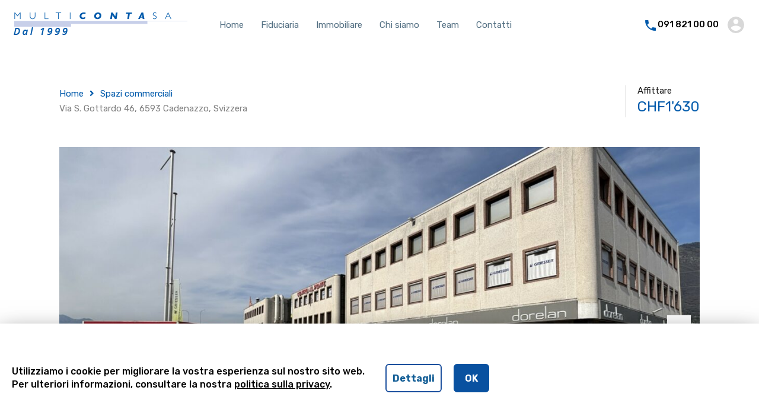

--- FILE ---
content_type: text/html; charset=UTF-8
request_url: https://multiconta.ch/property/centro-al-ponte-affittasi-spazio-commerciale-di-ca-130mq/
body_size: 36848
content:
<!doctype html>
<html lang="it-IT">
<head>
    <meta charset="UTF-8">
    <meta name="viewport" content="width=device-width, initial-scale=1.0, maximum-scale=1.0, user-scalable=no">
    <link rel="profile" href="http://gmpg.org/xfn/11">
    <meta name="format-detection" content="telephone=no">
    <link rel="stylesheet" href="/cookies/cookie.css">
	<title>AFFITTASI A CEDENAZZO SPAZIO COMMERCIALE DI CA. 130 mq &#8211; Multiconta SA</title>
<meta name='robots' content='max-image-preview:large' />
<link rel='dns-prefetch' href='//maps.google.com' />
<link rel='dns-prefetch' href='//www.google.com' />
<link rel='dns-prefetch' href='//fonts.googleapis.com' />
<link rel="alternate" type="application/rss+xml" title="Multiconta SA &raquo; Feed" href="https://multiconta.ch/feed/" />
<link rel="alternate" type="application/rss+xml" title="Multiconta SA &raquo; Feed dei commenti" href="https://multiconta.ch/comments/feed/" />
<link rel="alternate" type="application/rss+xml" title="Multiconta SA &raquo; AFFITTASI A CEDENAZZO SPAZIO COMMERCIALE DI CA. 130 mq Feed dei commenti" href="https://multiconta.ch/property/centro-al-ponte-affittasi-spazio-commerciale-di-ca-130mq/feed/" />
<link rel="alternate" title="oEmbed (JSON)" type="application/json+oembed" href="https://multiconta.ch/wp-json/oembed/1.0/embed?url=https%3A%2F%2Fmulticonta.ch%2Fproperty%2Fcentro-al-ponte-affittasi-spazio-commerciale-di-ca-130mq%2F" />
<link rel="alternate" title="oEmbed (XML)" type="text/xml+oembed" href="https://multiconta.ch/wp-json/oembed/1.0/embed?url=https%3A%2F%2Fmulticonta.ch%2Fproperty%2Fcentro-al-ponte-affittasi-spazio-commerciale-di-ca-130mq%2F&#038;format=xml" />
<style id='wp-img-auto-sizes-contain-inline-css' type='text/css'>
img:is([sizes=auto i],[sizes^="auto," i]){contain-intrinsic-size:3000px 1500px}
/*# sourceURL=wp-img-auto-sizes-contain-inline-css */
</style>
<style id='wp-emoji-styles-inline-css' type='text/css'>

	img.wp-smiley, img.emoji {
		display: inline !important;
		border: none !important;
		box-shadow: none !important;
		height: 1em !important;
		width: 1em !important;
		margin: 0 0.07em !important;
		vertical-align: -0.1em !important;
		background: none !important;
		padding: 0 !important;
	}
/*# sourceURL=wp-emoji-styles-inline-css */
</style>
<link rel='stylesheet' id='wp-block-library-css' href='https://multiconta.ch/wp-includes/css/dist/block-library/style.min.css?ver=6.9' type='text/css' media='all' />
<style id='wp-block-list-inline-css' type='text/css'>
ol,ul{box-sizing:border-box}:root :where(.wp-block-list.has-background){padding:1.25em 2.375em}
/*# sourceURL=https://multiconta.ch/wp-includes/blocks/list/style.min.css */
</style>
<style id='wp-block-paragraph-inline-css' type='text/css'>
.is-small-text{font-size:.875em}.is-regular-text{font-size:1em}.is-large-text{font-size:2.25em}.is-larger-text{font-size:3em}.has-drop-cap:not(:focus):first-letter{float:left;font-size:8.4em;font-style:normal;font-weight:100;line-height:.68;margin:.05em .1em 0 0;text-transform:uppercase}body.rtl .has-drop-cap:not(:focus):first-letter{float:none;margin-left:.1em}p.has-drop-cap.has-background{overflow:hidden}:root :where(p.has-background){padding:1.25em 2.375em}:where(p.has-text-color:not(.has-link-color)) a{color:inherit}p.has-text-align-left[style*="writing-mode:vertical-lr"],p.has-text-align-right[style*="writing-mode:vertical-rl"]{rotate:180deg}
/*# sourceURL=https://multiconta.ch/wp-includes/blocks/paragraph/style.min.css */
</style>
<style id='global-styles-inline-css' type='text/css'>
:root{--wp--preset--aspect-ratio--square: 1;--wp--preset--aspect-ratio--4-3: 4/3;--wp--preset--aspect-ratio--3-4: 3/4;--wp--preset--aspect-ratio--3-2: 3/2;--wp--preset--aspect-ratio--2-3: 2/3;--wp--preset--aspect-ratio--16-9: 16/9;--wp--preset--aspect-ratio--9-16: 9/16;--wp--preset--color--black: #394041;--wp--preset--color--cyan-bluish-gray: #abb8c3;--wp--preset--color--white: #fff;--wp--preset--color--pale-pink: #f78da7;--wp--preset--color--vivid-red: #cf2e2e;--wp--preset--color--luminous-vivid-orange: #ff6900;--wp--preset--color--luminous-vivid-amber: #fcb900;--wp--preset--color--light-green-cyan: #7bdcb5;--wp--preset--color--vivid-green-cyan: #00d084;--wp--preset--color--pale-cyan-blue: #8ed1fc;--wp--preset--color--vivid-cyan-blue: #0693e3;--wp--preset--color--vivid-purple: #9b51e0;--wp--preset--color--primary: #ea723d;--wp--preset--color--orange-dark: #e0652e;--wp--preset--color--secondary: #1ea69a;--wp--preset--color--blue-dark: #0b8278;--wp--preset--gradient--vivid-cyan-blue-to-vivid-purple: linear-gradient(135deg,rgb(6,147,227) 0%,rgb(155,81,224) 100%);--wp--preset--gradient--light-green-cyan-to-vivid-green-cyan: linear-gradient(135deg,rgb(122,220,180) 0%,rgb(0,208,130) 100%);--wp--preset--gradient--luminous-vivid-amber-to-luminous-vivid-orange: linear-gradient(135deg,rgb(252,185,0) 0%,rgb(255,105,0) 100%);--wp--preset--gradient--luminous-vivid-orange-to-vivid-red: linear-gradient(135deg,rgb(255,105,0) 0%,rgb(207,46,46) 100%);--wp--preset--gradient--very-light-gray-to-cyan-bluish-gray: linear-gradient(135deg,rgb(238,238,238) 0%,rgb(169,184,195) 100%);--wp--preset--gradient--cool-to-warm-spectrum: linear-gradient(135deg,rgb(74,234,220) 0%,rgb(151,120,209) 20%,rgb(207,42,186) 40%,rgb(238,44,130) 60%,rgb(251,105,98) 80%,rgb(254,248,76) 100%);--wp--preset--gradient--blush-light-purple: linear-gradient(135deg,rgb(255,206,236) 0%,rgb(152,150,240) 100%);--wp--preset--gradient--blush-bordeaux: linear-gradient(135deg,rgb(254,205,165) 0%,rgb(254,45,45) 50%,rgb(107,0,62) 100%);--wp--preset--gradient--luminous-dusk: linear-gradient(135deg,rgb(255,203,112) 0%,rgb(199,81,192) 50%,rgb(65,88,208) 100%);--wp--preset--gradient--pale-ocean: linear-gradient(135deg,rgb(255,245,203) 0%,rgb(182,227,212) 50%,rgb(51,167,181) 100%);--wp--preset--gradient--electric-grass: linear-gradient(135deg,rgb(202,248,128) 0%,rgb(113,206,126) 100%);--wp--preset--gradient--midnight: linear-gradient(135deg,rgb(2,3,129) 0%,rgb(40,116,252) 100%);--wp--preset--font-size--small: 14px;--wp--preset--font-size--medium: 20px;--wp--preset--font-size--large: 28px;--wp--preset--font-size--x-large: 42px;--wp--preset--font-size--normal: 16px;--wp--preset--font-size--huge: 36px;--wp--preset--spacing--20: 0.44rem;--wp--preset--spacing--30: 0.67rem;--wp--preset--spacing--40: 1rem;--wp--preset--spacing--50: 1.5rem;--wp--preset--spacing--60: 2.25rem;--wp--preset--spacing--70: 3.38rem;--wp--preset--spacing--80: 5.06rem;--wp--preset--shadow--natural: 6px 6px 9px rgba(0, 0, 0, 0.2);--wp--preset--shadow--deep: 12px 12px 50px rgba(0, 0, 0, 0.4);--wp--preset--shadow--sharp: 6px 6px 0px rgba(0, 0, 0, 0.2);--wp--preset--shadow--outlined: 6px 6px 0px -3px rgb(255, 255, 255), 6px 6px rgb(0, 0, 0);--wp--preset--shadow--crisp: 6px 6px 0px rgb(0, 0, 0);}:where(.is-layout-flex){gap: 0.5em;}:where(.is-layout-grid){gap: 0.5em;}body .is-layout-flex{display: flex;}.is-layout-flex{flex-wrap: wrap;align-items: center;}.is-layout-flex > :is(*, div){margin: 0;}body .is-layout-grid{display: grid;}.is-layout-grid > :is(*, div){margin: 0;}:where(.wp-block-columns.is-layout-flex){gap: 2em;}:where(.wp-block-columns.is-layout-grid){gap: 2em;}:where(.wp-block-post-template.is-layout-flex){gap: 1.25em;}:where(.wp-block-post-template.is-layout-grid){gap: 1.25em;}.has-black-color{color: var(--wp--preset--color--black) !important;}.has-cyan-bluish-gray-color{color: var(--wp--preset--color--cyan-bluish-gray) !important;}.has-white-color{color: var(--wp--preset--color--white) !important;}.has-pale-pink-color{color: var(--wp--preset--color--pale-pink) !important;}.has-vivid-red-color{color: var(--wp--preset--color--vivid-red) !important;}.has-luminous-vivid-orange-color{color: var(--wp--preset--color--luminous-vivid-orange) !important;}.has-luminous-vivid-amber-color{color: var(--wp--preset--color--luminous-vivid-amber) !important;}.has-light-green-cyan-color{color: var(--wp--preset--color--light-green-cyan) !important;}.has-vivid-green-cyan-color{color: var(--wp--preset--color--vivid-green-cyan) !important;}.has-pale-cyan-blue-color{color: var(--wp--preset--color--pale-cyan-blue) !important;}.has-vivid-cyan-blue-color{color: var(--wp--preset--color--vivid-cyan-blue) !important;}.has-vivid-purple-color{color: var(--wp--preset--color--vivid-purple) !important;}.has-black-background-color{background-color: var(--wp--preset--color--black) !important;}.has-cyan-bluish-gray-background-color{background-color: var(--wp--preset--color--cyan-bluish-gray) !important;}.has-white-background-color{background-color: var(--wp--preset--color--white) !important;}.has-pale-pink-background-color{background-color: var(--wp--preset--color--pale-pink) !important;}.has-vivid-red-background-color{background-color: var(--wp--preset--color--vivid-red) !important;}.has-luminous-vivid-orange-background-color{background-color: var(--wp--preset--color--luminous-vivid-orange) !important;}.has-luminous-vivid-amber-background-color{background-color: var(--wp--preset--color--luminous-vivid-amber) !important;}.has-light-green-cyan-background-color{background-color: var(--wp--preset--color--light-green-cyan) !important;}.has-vivid-green-cyan-background-color{background-color: var(--wp--preset--color--vivid-green-cyan) !important;}.has-pale-cyan-blue-background-color{background-color: var(--wp--preset--color--pale-cyan-blue) !important;}.has-vivid-cyan-blue-background-color{background-color: var(--wp--preset--color--vivid-cyan-blue) !important;}.has-vivid-purple-background-color{background-color: var(--wp--preset--color--vivid-purple) !important;}.has-black-border-color{border-color: var(--wp--preset--color--black) !important;}.has-cyan-bluish-gray-border-color{border-color: var(--wp--preset--color--cyan-bluish-gray) !important;}.has-white-border-color{border-color: var(--wp--preset--color--white) !important;}.has-pale-pink-border-color{border-color: var(--wp--preset--color--pale-pink) !important;}.has-vivid-red-border-color{border-color: var(--wp--preset--color--vivid-red) !important;}.has-luminous-vivid-orange-border-color{border-color: var(--wp--preset--color--luminous-vivid-orange) !important;}.has-luminous-vivid-amber-border-color{border-color: var(--wp--preset--color--luminous-vivid-amber) !important;}.has-light-green-cyan-border-color{border-color: var(--wp--preset--color--light-green-cyan) !important;}.has-vivid-green-cyan-border-color{border-color: var(--wp--preset--color--vivid-green-cyan) !important;}.has-pale-cyan-blue-border-color{border-color: var(--wp--preset--color--pale-cyan-blue) !important;}.has-vivid-cyan-blue-border-color{border-color: var(--wp--preset--color--vivid-cyan-blue) !important;}.has-vivid-purple-border-color{border-color: var(--wp--preset--color--vivid-purple) !important;}.has-vivid-cyan-blue-to-vivid-purple-gradient-background{background: var(--wp--preset--gradient--vivid-cyan-blue-to-vivid-purple) !important;}.has-light-green-cyan-to-vivid-green-cyan-gradient-background{background: var(--wp--preset--gradient--light-green-cyan-to-vivid-green-cyan) !important;}.has-luminous-vivid-amber-to-luminous-vivid-orange-gradient-background{background: var(--wp--preset--gradient--luminous-vivid-amber-to-luminous-vivid-orange) !important;}.has-luminous-vivid-orange-to-vivid-red-gradient-background{background: var(--wp--preset--gradient--luminous-vivid-orange-to-vivid-red) !important;}.has-very-light-gray-to-cyan-bluish-gray-gradient-background{background: var(--wp--preset--gradient--very-light-gray-to-cyan-bluish-gray) !important;}.has-cool-to-warm-spectrum-gradient-background{background: var(--wp--preset--gradient--cool-to-warm-spectrum) !important;}.has-blush-light-purple-gradient-background{background: var(--wp--preset--gradient--blush-light-purple) !important;}.has-blush-bordeaux-gradient-background{background: var(--wp--preset--gradient--blush-bordeaux) !important;}.has-luminous-dusk-gradient-background{background: var(--wp--preset--gradient--luminous-dusk) !important;}.has-pale-ocean-gradient-background{background: var(--wp--preset--gradient--pale-ocean) !important;}.has-electric-grass-gradient-background{background: var(--wp--preset--gradient--electric-grass) !important;}.has-midnight-gradient-background{background: var(--wp--preset--gradient--midnight) !important;}.has-small-font-size{font-size: var(--wp--preset--font-size--small) !important;}.has-medium-font-size{font-size: var(--wp--preset--font-size--medium) !important;}.has-large-font-size{font-size: var(--wp--preset--font-size--large) !important;}.has-x-large-font-size{font-size: var(--wp--preset--font-size--x-large) !important;}
/*# sourceURL=global-styles-inline-css */
</style>

<style id='classic-theme-styles-inline-css' type='text/css'>
/*! This file is auto-generated */
.wp-block-button__link{color:#fff;background-color:#32373c;border-radius:9999px;box-shadow:none;text-decoration:none;padding:calc(.667em + 2px) calc(1.333em + 2px);font-size:1.125em}.wp-block-file__button{background:#32373c;color:#fff;text-decoration:none}
/*# sourceURL=/wp-includes/css/classic-themes.min.css */
</style>
<link rel='stylesheet' id='realhomes-currency-switcher-css' href='https://multiconta.ch/wp-content/plugins/realhomes-currency-switcher/public/css/realhomes-currency-switcher-public.css?ver=1.0.11' type='text/css' media='all' />
<link rel='stylesheet' id='rs-plugin-settings-css' href='https://multiconta.ch/wp-content/plugins/revslider/public/assets/css/rs6.css?ver=6.4.3' type='text/css' media='all' />
<style id='rs-plugin-settings-inline-css' type='text/css'>
#rs-demo-id {}
/*# sourceURL=rs-plugin-settings-inline-css */
</style>
<link rel='stylesheet' id='entypo-fonts-css' href='https://multiconta.ch/wp-content/themes/realhomes/assets/modern/styles/css/entypo.min.css?ver=4.3.4' type='text/css' media='all' />
<link rel='stylesheet' id='main-css-css' href='https://multiconta.ch/wp-content/themes/realhomes/assets/modern/styles/css/main.min.css?ver=4.3.4' type='text/css' media='all' />
<style id='main-css-inline-css' type='text/css'>
#scroll-top { bottom : 35px; }
body .rh_banner { background-color : #005aab; }
.rh_banner__cover { background : #005aab; }
.rh_banner .rh_banner__title { color : #ffffff; }
.inspiry_mod_header_varition_one ul.rh_menu__main li a:hover,
							   .inspiry_mod_header_varition_one ul.rh_menu__main > .current-menu-item > a,
							   .inspiry_mod_header_varition_one ul.rh_menu__main > .current-menu-ancestor > a,
							   .inspiry_mod_header_varition_one ul.rh_menu__main li:hover, 
							   .rh_menu--hover,
							   .rh_section__featured .rh_flexslider__nav a:hover,
							   .dsidx-widget-guided-search form input[type=submit]:hover,
							   .dsidx-widget-quick-search form input[type=submit]:hover,
							   #ihf-main-container .btn-primary.active,
							   .rh_prop_search__buttons_smart .rh_prop_search__advance a,
							   .rh_prop_search__buttons_smart .rh_prop_search__searchBtn button,
							   .rh_header_var_1 ul.rh_menu__main li:hover,
							   .rh_header_var_1 ul.rh_menu__main > .current-menu-item > a,
							   .rh_header_var_1 ul.rh_menu__main > .current-menu-ancestor > a,
							   .rh_header_var_1 ul.rh_menu__main li a:hover,
							   .rh_btn--secondary, 
							   .mc4wp-form-fields input[type="submit"],
							   .inspiry_mod_search_form_smart .rh_prop_search__buttons_smart .rh_prop_search__searchBtn button,
							   .inspiry_mod_search_form_smart .rh_prop_search__buttons_smart .rh_prop_search__advance a,
							   .rh_form__item .inspiry-details-wrapper .inspiry-detail .add-detail,
							   .brands-owl-carousel .owl-nav button.owl-prev:hover:not(.disabled), 
							   .brands-owl-carousel .owl-nav button.owl-next:hover:not(.disabled),
							   .rh_agent_options label .control__indicator:after,
							   .inspiry_bs_orange div.dropdown-menu,
							   .rh_prop_search__form_smart .inspiry_select_picker_trigger.open button.dropdown-toggle,
							   .rh_prop_search__form_smart .inspiry_select_picker_trigger div.dropdown-menu,
							   .widget.RVR_Booking_Widget h4.title,
							   .rvr_phone_icon,
							   .rh_cfos .cfos_phone_icon,
							   .woocommerce span.onsale, .woocommerce .widget_price_filter .ui-slider .ui-slider-handle, .woocommerce .widget_price_filter .price_slider_wrapper .ui-widget-content { background : #ffffff; }
.rh_cfos .cfos_phone_icon:after,
								.rvr_phone_icon:after { border-left-color : #ffffff; }
.rtl .rh_cfos .cfos_phone_icon:before,
								.rh_prop_search__form_smart .rh_form_smart_top_fields .inspiry_select_picker_trigger.open button.dropdown-toggle { border-right-color : #ffffff; }
.rh_agent_card__wrap .rh_agent_card__details .rh_agent_card__contact .rh_agent_card__link .rh_agent_form .rh_agent_form__row,
				               .rh_agent_form .rh_agent_card__wrap .rh_agent_card__details .rh_agent_card__contact .rh_agent_card__link .rh_agent_form__row,
							   .rh_agent_card__wrap .rh_agent_card__details .rh_agent_card__contact .rh_agent_card__link p,
							   .rh_agent_card__wrap .rh_agent_card__details .rh_agent_card__contact .rh_agent_card__link span,
							   .rh_agent_card__wrap .rh_agent_card__details .rh_agent_card__contact .rh_agent_card__link i,
							   .qe-faqs-filters-container li a:hover,
							   #dsidx-top-search span.dsidx-search-bar-openclose:hover,
							   #dsidx.dsidx-results .dsidx-paging-control a:hover,
							   .dsidx-results-widget .dsidx-expanded .featured-listing>h4 a:hover,
							   .commentlist article .comment-detail-wrap .comment-reply-link:hover,
							   .rh_modal .rh_modal__wrap a:hover,
							   .agent-content-wrapper .description a, 
							   .agent-content-wrapper .rh_agent_card__link,
							   .rh_prop_search__wrap_smart .open_more_features,
							   .inspiry_mod_search_form_smart .rh_prop_search__wrap_smart .open_more_features,
							   .rh_section__news_wrap .categories a:hover,
							   .rh_agent .rh_agent__details .rh_agent__phone a:hover,
							   .rvr_optional_services_status li.rh_property__feature .rvr_not_available i,
							   .rvr_fa_icon
							    { color : #ffffff; }
.rh_prop_search__buttons_smart .rh_prop_search__searchBtn button:hover,
								.inspiry_mod_search_form_smart .rh_prop_search__buttons_smart .rh_prop_search__searchBtn button:hover,
								.rh_form__item .inspiry-details-wrapper .inspiry-detail .add-detail:hover
								 { background : #ebebeb; }
.inspiry_bs_orange div.dropdown-menu li.selected a,
								.inspiry_bs_orange div.dropdown-menu li:hover a,
								.rh_prop_search__form_smart .inspiry_select_picker_trigger div.dropdown-menu li.selected a,
								.rh_prop_search__form_smart .inspiry_select_picker_trigger div.dropdown-menu li:hover a,
								.rh_prop_search__form_smart .inspiry_select_picker_trigger div.dropdown-menu ::-webkit-scrollbar-thumb,
								.rh_prop_search__form_smart .inspiry_select_picker_trigger .bs-actionsbox .btn-block .bs-select-all:hover,
								.rh_prop_search__form_smart .inspiry_select_picker_trigger .bs-actionsbox .btn-block .bs-deselect-all:hover { background : #d6d6d6; }
.rh_prop_search__form_smart .inspiry_select_picker_trigger div.dropdown-menu ::-webkit-scrollbar-thumb { outline-color : #d6d6d6; }
.rh_prop_search__form_smart .inspiry_select_picker_trigger div.dropdown-menu ::-webkit-scrollbar-track { box-shadow :  inset 0 0 6px #d6d6d6; }
.rh_cta__wrap .rh_cta__btns .rh_btn--secondary,
				.availability-calendar table td.unavailable,
				div.daterangepicker .calendar-table td.reserved,
				.rh_property__ava_calendar_wrap .calendar-guide ul li.reserved-days::before { background : rgba(255,255,255,1); }
.rh_cta__wrap .rh_cta__btns .rh_btn--secondary:hover, 
								.rh_btn--secondary:hover, .mc4wp-form-fields input:hover[type="submit"],
								.inspiry_mod_search_form_smart .rh_prop_search__buttons_smart .rh_prop_search__advance a { background : rgba(255,255,255,0.8); }
.rh_modal .rh_modal__wrap .rh_modal__dashboard .rh_modal__dash_link:hover svg,
								.rh_property__features_wrap .rh_property__feature .rh_done_icon svg,
								.rh_prop_card .rh_prop_card__thumbnail .rh_prop_card__btns a:hover svg path,
								.rh_list_card__wrap .rh_list_card__map_thumbnail .rh_list_card__btns a:hover svg path,
								.rh_property__print .rh_single_compare_button .highlight svg path,
								.rh_double_check,
								.rh_fav_icon_box a:hover svg path,
								.highlight svg path { fill : #ffffff; }
ul.rh_menu__main ul.sub-menu,
							   .rh_header_var_1 ul.rh_menu__main ul.sub-menu,
							   .rh_header_var_1 ul.rh_menu__main ul.sub-menu ul.sub-menu { border-top-color : #ffffff; }
.qe-testimonial-wrapper .qe-testimonial-img a:hover .avatar,
							   .commentlist article>a:hover img,
							   .rh_var_header .rh_menu__main .current-menu-ancestor,
							    .rh_var_header .rh_menu__main .current-menu-item,
							    .rh_var_header .rh_menu__main > li:hover,
							    .rh_prop_search__form_smart .inspiry_select_picker_trigger.open button.dropdown-toggle
							     { border-color : #ffffff; }
::selection { background-color : #1ea69a; }
::-moz-selection { background-color : #1ea69a; }
.rh_slide__desc .rh_slide_prop_price span,
							   .rh_slide__desc h3 .title:hover,
							   .rh_section--props_padding .rh_section__head .rh_section__subtitle,
							   .rh_section .rh_section__head .rh_section__subtitle,
							   .rh_prop_card .rh_prop_card__details h3 a:hover,
							   .rh_list_card__wrap .rh_list_card__map_wrap h3 a:hover,
							   .rh_list_card__wrap .rh_list_card__details_wrap h3 a:hover,
							   .rh_prop_card .rh_prop_card__details .rh_prop_card__priceLabel .rh_prop_card__price,
							   .rh_list_card__wrap .rh_list_card__map_details .rh_list_card__priceLabel .rh_list_card__price .price,
							   .rh_list_card__wrap .rh_list_card__priceLabel .rh_list_card__price .price,
							   .rh_prop_card .rh_prop_card__thumbnail .rh_overlay__contents a:hover,
							   .rh_agent .rh_agent__details h3 a:hover,
							   .rh_agent .rh_agent__details .rh_agent__phone a,
							   .rh_agent .rh_agent__details .rh_agent__email:hover,
							   .rh_agent .rh_agent__details .rh_agent__listed .figure,
							   .rh_list_card__wrap .rh_list_card__thumbnail .rh_overlay__contents a:hover,
							   .property-template-default .rh_page__property_price .price,
							   .rh_page__property .rh_page__property_price .price,
							   .rh_property_agent .rh_property_agent__agent_info .email .value,
							   .rh_property__id .id,
							   .rh_property__heading,
							   .rvr_price_details_wrap .rvr_price_details ul li.bulk-pricing-heading,
							   .rh_agent_card__wrap .rh_agent_card__head .rh_agent_card__listings .count,
							   .rh_agent_card__wrap .rh_agent_card__details .rh_agent_card__contact .rh_agent_card__link:hover .rh_agent_form .rh_agent_form__row,
							   .rh_agent_form .rh_agent_card__wrap .rh_agent_card__details .rh_agent_card__contact .rh_agent_card__link:hover .rh_agent_form__row,
							   .rh_agent_card__wrap .rh_agent_card__details .rh_agent_card__contact .rh_agent_card__link:hover p,
							   .rh_agent_card__wrap .rh_agent_card__details .rh_agent_card__contact .rh_agent_card__link:hover span,
							   .rh_agent_card__wrap .rh_agent_card__details .rh_agent_card__contact .rh_agent_card__link:hover i,
							   .rh_agent_card__wrap .rh_agent_card__head .rh_agent_card__name .name a:hover,
							   .rh_agent_card__wrap .rh_agent_card__details .rh_agent_card__contact .rh_agent_card__contact_wrap .contact a:hover,
							   .rh_agent_profile__wrap .rh_agent_profile__head .rh_agent_profile__details .detail a:hover,
							   .rh_agent_profile__wrap .rh_agent_profile__head .rh_agent_profile__dp .listed_properties .number,
							   .agent-content-wrapper .listed_properties .number,
							   .rh_page__head .rh_page__title .sub,
							   .rh_gallery__wrap .rh_gallery__item .item-title a:hover,
							   .qe-testimonial-wrapper .qe-testimonial-byline a,
							   .qe-faqs-filters-container li a,
							   ol.dsidx-results li.dsidx-prop-summary .dsidx-prop-features>div:before,
							   #dsidx-top-search span.dsidx-search-bar-openclose,
							   #dsidx.dsidx-results .dsidx-paging-control a,
							   .dsidx-results:not(.dsidx-results-grid) #dsidx-listings .dsidx-listing .dsidx-data .dsidx-primary-data .dsidx-price,
							   .dsidx-results:not(.dsidx-results-grid) #dsidx-listings .dsidx-listing .dsidx-data .dsidx-secondary-data>div:before,
							   .dsidx-results-widget .dsidx-expanded .featured-listing ul li:before,
							   #ihf-main-container a:focus,
							   #ihf-main-container a:hover,
							   #ihf-main-container h4.ihf-price,
							   #ihf-main-container a:hover .ihf-grid-result-address,
							   #ihf-main-container a:focus .ihf-grid-result-address,
							   .commentlist article .comment-detail-wrap .comment-reply-link,
							   .page-breadcrumbs-modern li a,
							   .page-breadcrumbs-modern li i,
							   .agent-content-wrapper .description a:hover,
							   .agent-content-wrapper .rh_agent_card__link:hover,
							   .property-thumbnail .property-price p,
							   .property-thumbnail .property-title a:hover,
							   .rh_property__agent_head .description p a:hover,
							   .rh_property__agent_head .contacts-list .contact.email a:hover,
							   .rh_section__news_wrap .categories a,
							   .rh_section__news_wrap h3 a:hover,
							   .rh_compare__slide_img .rh_compare_view_title:hover,
							   div.rh_login_modal_wrapper .rh_login_tabs li.rh_active,
							   div.rh_login_modal_wrapper .rh_login_tabs li:hover,
							   .rh_list_card__wrap .rh_list_card__map_thumbnail .rh_overlay__contents a:hover,
							   body .leaflet-popup-content p,
							   body .leaflet-popup-content .osm-popup-title a:hover,
							   body .rh_compare__slide_img .rh_compare_view_title:hover,
							   .rh_my-property .rh_my-property__publish .publish h5,
							   .rh_property__yelp_wrap .yelp-places-group-title i,
							   .infoBox .map-info-window p,
							   .rvr_request_cta_number_wrapper .rvr-phone-number a,
							   .widget.RVR_Owner_Widget .rvr_widget_owner_label,
							   .infoBox .map-info-window a:hover,
							   .woocommerce ul.products li.product .price, .woocommerce div.product p.price, .woocommerce div.product .rh_agent_form .price.rh_agent_form__row, .rh_agent_form .woocommerce div.product .price.rh_agent_form__row, .woocommerce div.product span.price, .woocommerce ul.cart_list li .amount, .woocommerce ul.product_list_widget li .amount,
							   .rh_property__meta_wrap .rh_property__meta i,
							   .commentlist article .comment-detail-wrap .url,
							   h3.rh_heading_stylish a:hover,
							   .rh_theme_card__priceLabel_sty .rh_theme_card__price_sty,
							   .floor-plans-accordions .floor-plan-title .floor-plan-meta .floor-price-value,
							   .rvr_guests_accommodation_wrap .rvr_guests_accommodation ul li i.fas
							    { color : #1a59a9; }
.rh_btn--primary, 
							   .post-password-form input[type="submit"],
							   .widget .searchform input[type="submit"],
							   .comment-form .form-submit .submit,
							   .rh_memberships__selection #ims-stripe-payment-btn .stripe-button-el,
							   .rh_memberships__selection #ims-free-button,
							   .rh_contact__form .wpcf7-form input[type="submit"],
							   .widget_mortgage-calculator .mc-wrapper p input[type="submit"],
							   .rh_memberships__selection .ims-receipt-button #ims-receipt,
							   .rh_contact__form .rh_contact__input input[type="submit"],
							   .rh_form__item input[type="submit"], .rh_pagination__pages-nav a,
							   .rh_modal .rh_modal__wrap button,
							   .rh_section__testimonial .diagonal-mod-background,
							   .rh_section__testimonial.flat-border,
							   .rh_blog__post .entry-header,
							   .rh_prop_search__form .rh_prop_search__fields .rh_prop_search__active,
							   .dsidx-widget-guided-search form input[type=submit],
							   .dsidx-widget-quick-search form input[type=submit],
							   ol.dsidx-results li.dsidx-prop-summary .dsidx-prop-title,
							   .rh_blog__post .entry-header,
							   .dsidx-results:not(.dsidx-results-grid) #dsidx-listings .dsidx-listing .dsidx-media .dsidx-photo .dsidx-photo-count,
							   #dsidx-top-search #dsidx-search-bar .dsidx-search-controls .button button,
							   .dsidx-results-grid #dsidx-listings .dsidx-listing .dsidx-data .dsidx-primary-data .dsidx-price,
							   .dsidx-results-grid #dsidx-listings .dsidx-listing .dsidx-media .dsidx-photo .dsidx-photo-count,
							   #dsidx .dsidx-large-button,
							   #dsidx .dsidx-small-button,
							   body.dsidx .dsidx-large-button,
							   body.dsidx .dsidx-small-button,
							   #dsidx-rentzestimate-notice,
							   #dsidx-zestimate-notice,
							   #dsidx.dsidx-details .dsidx-headerbar-green,
							   #ihf-main-container .title-bar-1,
							   #ihf-main-container .btn-primary,
							   #ihf-main-container .dropdown-menu>.active>a,
							   #ihf-main-container .dropdown-menu>li>a:hover,
							   #ihf-main-container .pagination li:first-child>a,
							   #ihf-main-container .pagination li:first-child>span,
							   #ihf-main-container .pagination li:last-child>a,
							   #ihf-main-container .pagination li:last-child>span,
							   #ihf-main-container .ihf-map-search-refine-link,
							   #ihf-main-container .btn-default,
							   .rh_sidebar .widget_ihomefinderpropertiesgallery>a,
							   #ihf-main-container .ihf-social-share .ihf-share-btn-email,
							   #ihf-main-container .ihf-social-share .ihf-share-btn-facebook,
							   #ihf-main-container .ihf-social-share .ihf-share-btn-more,
							   #ihf-main-container .ihf-social-share .ihf-share-btn-print,
							   button,
							   #ihf-main-container .modal-footer .btn,
							   .ihf-map-icon,
							   .rh_var2_header_meta_wrapper,
							   .rh_var3_header,
							   .open_more_features,
							   #home-properties-section .pagination a.current,
							   #home-properties-section .pagination a:hover,
							   .inspiry-floor-plans-group-wrapper .inspiry-btn-group .real-btn,
							   body .rh_fixed_side_bar_compare .rh_compare__submit,
							   .agent-custom-contact-form .wpcf7 input[type="submit"],
							   .rh_mod_sfoi_wrapper .rh_prop_search__select.rh_prop_search__active,
							   body .leaflet-popup-tip,
							   body .marker-cluster-small div,
							   .rh_prop_search__form .rh_prop_search__fields .inspiry_bs_is_open,
							   .rh_prop_search__form .rh_prop_search__fields .inspiry_bs_is_open .inspiry_select_picker_trigger button.dropdown-toggle,
							   .rh_prop_search__form .rh_prop_search__fields .inspiry_select_picker_field .inspiry_select_picker_trigger div.dropdown-menu,
							   #ui-datepicker-div .ui-datepicker-header,
							   #ui-datepicker-div .ui-datepicker-calendar tbody tr td.ui-datepicker-today a, 
							   #ui-datepicker-div.schedule-calendar-wrapper .ui-datepicker-calendar tbody tr td a.ui-state-highlight, 
							   #ui-datepicker-div.schedule-calendar-wrapper .ui-datepicker-calendar tbody tr td a.ui-state-highlight:hover, 
							   #ui-datepicker-div .ui-datepicker-calendar tbody tr td.ui-datepicker-current-day,
							   form.rh_sfoi_advance_search_form .inspiry_bs_is_open,
							   form.rh_sfoi_advance_search_form .inspiry_select_picker_trigger div.dropdown-menu,
							   .inspiry_bs_green div.dropdown-menu,
							   .widget.RVR_Booking_Widget .rvr-booking-form-wrap .rvr-booking-form .submission-area input[type="submit"],
							   .availability-calendar .paging,
							    .cluster div,
							    .ere_latest_properties_ajax .pagination a.current,
							    .ere_latest_properties_ajax .pagination a:hover,
							    .woocommerce #respond input#submit:hover,
							    .woocommerce-page-wrapper .woocommerce a.button:hover,
							    .woocommerce a.button:hover,
							    .woocommerce button.button:hover,
							    .woocommerce input.button:hover,
							    .woocommerce #respond input#submit.alt:hover,
							    .woocommerce a.button.alt:hover,
							    .woocommerce button.button.alt:hover,
							    .woocommerce input.button.alt:hover,
							    .woocommerce .widget_price_filter .ui-slider .ui-slider-range,
							    .select2-container--open .select2-dropdown--below, .select2-container--open .select2-dropdown--above,
								div.daterangepicker td.active, div.daterangepicker td.active:hover,
								.availability-calendar table td.today,
								.rh_property__ava_calendar_wrap .calendar-guide ul li.today::before { background : #1a59a9; }
.rh_property__mc_wrap .rh_property__mc .rh_mc_field .rh_form__item input[type=range]::-webkit-slider-thumb { background : #1a59a9; }
.rh_property__mc_wrap .rh_property__mc .rh_mc_field .rh_form__item input[type=range]::-moz-range-thumb  { background : #1a59a9; }
.rh_property__mc_wrap .rh_property__mc .rh_mc_field .rh_form__item input[type=range]::-ms-thumb { background : #1a59a9; }
.rh_property__mc_wrap .rh_property__mc .mc_cost_graph_circle .mc_graph_svg .mc_graph_interest { stroke : #ffffff; }
.rh_property__mc_wrap .rh_property__mc .mc_cost_graph_circle .mc_graph_svg .mc_graph_tax { stroke : #1a59a9; }
.rh_property__mc_wrap .rh_property__mc .mc_cost_graph_circle .mc_graph_svg .mc_graph_hoa { stroke : rgba(26,89,169,0.3); }
.rh_property__mc_wrap .rh_property__mc .mc_cost li.mc_cost_interest::before { background-color : #ffffff; }
.rh_property__mc_wrap .rh_property__mc .mc_cost li.mc_cost_tax::before { background-color : #1a59a9; }
.rh_property__mc_wrap .rh_property__mc .mc_cost li.mc_cost_hoa::before { background-color : rgba(26,89,169,0.3); }
#ihf-main-container .btn-primary:active,
							   #ihf-main-container .btn-primary:focus,
							   #ihf-main-container .btn-primary:hover,
							   #ihf-main-container .pagination li:first-child>a:hover,
							   #ihf-main-container .pagination li:first-child>span:hover,
							   #ihf-main-container .pagination li:last-child>a:hover,
							   #ihf-main-container .pagination li:last-child>span:hover,
							   #ihf-main-container .ihf-map-search-refine-link,
							   #ihf-main-container .btn-default:active,
							   #ihf-main-container .btn-default:focus,
							   #ihf-main-container .btn-default:hover,
							   .rh_sidebar .widget_ihomefinderpropertiesgallery>a:hover,
							   #ihf-main-container .ihf-social-share .ihf-share-btn-email:hover,
							   #ihf-main-container .ihf-social-share .ihf-share-btn-facebook:hover,
							   #ihf-main-container .ihf-social-share .ihf-share-btn-more:hover,
							   #ihf-main-container .ihf-social-share .ihf-share-btn-print:hover,
							   #ihf-main-container .modal-footer .btn:active,
							   #ihf-main-container .modal-footer .btn:focus,
							   #ihf-main-container .modal-footer .btn:hover,
							   .inspiry-floor-plans-group-wrapper .inspiry-btn-group .real-btn:hover,
							   .agent-custom-contact-form .wpcf7 input[type="submit"]:hover,
							   .widget.RVR_Booking_Widget .rvr-booking-form-wrap .rvr-booking-form .submission-area input[type="submit"]:hover,
							   .rh_mode_sfoi_search_btn button:hover { background : #18529b; }
.rh_prop_search__form .rh_prop_search__fields .inspiry_select_picker_field .inspiry_select_picker_trigger div.dropdown-menu li.selected,
								.rh_prop_search__form .rh_prop_search__fields .inspiry_select_picker_field .inspiry_select_picker_trigger div.dropdown-menu li:hover,
								.rh_prop_search__form .rh_prop_search__fields .inspiry_select_picker_field .inspiry_select_picker_trigger div.dropdown-menu ::-webkit-scrollbar-thumb,
								form.rh_sfoi_advance_search_form .inspiry_select_picker_trigger div.dropdown-menu li.selected,
								form.rh_sfoi_advance_search_form .inspiry_select_picker_trigger div.dropdown-menu li:hover,
								form.rh_sfoi_advance_search_form .inspiry_select_picker_trigger div.dropdown-menu ::-webkit-scrollbar-thumb,
								.inspiry_bs_green div.dropdown-menu li.selected a,
								form.rh_sfoi_advance_search_form .inspiry_select_picker_trigger div.dropdown-menu .actions-btn:hover,
								.rh_prop_search__form .rh_prop_search__fields .inspiry_select_picker_field .inspiry_select_picker_trigger div.dropdown-menu .actions-btn:hover,
								.inspiry_bs_green div.dropdown-menu ::-webkit-scrollbar-thumb,
								.inspiry_bs_green div.dropdown-menu li:hover a { background : #164b8e; }
.rh_prop_search__form .rh_prop_search__fields .inspiry_select_picker_field .inspiry_select_picker_trigger div.dropdown-menu ::-webkit-scrollbar-thumb,
								form.rh_sfoi_advance_search_form .inspiry_select_picker_trigger div.dropdown-menu ::-webkit-scrollbar-thumb,
								.inspiry_bs_green div.dropdown-menu ::-webkit-scrollbar-thumb { outline-color : #164b8e; }
.rh_prop_search__form .rh_prop_search__fields .inspiry_select_picker_field .inspiry_select_picker_trigger div.dropdown-menu ::-webkit-scrollbar-track,
								form.rh_sfoi_advance_search_form .inspiry_select_picker_trigger div.dropdown-menu ::-webkit-scrollbar-track,
								.inspiry_bs_green div.dropdown-menu ::-webkit-scrollbar-track { box-shadow :  inset 0 0 6px #164b8e; }
.rh_overlay { background : rgba(26,89,169,0.7); }
#dsidx-zestimate,#dsidx-rentzestimate { background-color : rgba(26,89,169,0.1); }
.rh_my-property .rh_my-property__publish .publish  { background-color : rgba(26,89,169,0.3); }
.rh_cta--contact .rh_cta .rh_cta__overlay { background-color : rgba(26,89,169,0.8); }
.rh_gallery__wrap .rh_gallery__item .media_container { background-color : rgba(26,89,169,0.9); }
blockquote,
				               .qe-faq-toggle .qe-toggle-title { background-color : rgba(26,89,169,0.1); }
.qe-faq-toggle .qe-toggle-title:hover,.qe-faq-toggle.active .qe-toggle-title, div.daterangepicker td.in-range:not(.active,.ends), .availability-calendar table td.available:not(.past-date,.today), .rh_property__ava_calendar_wrap .calendar-guide ul li.available-days::before { background-color : rgba(26,89,169,0.2); }
.qe-faq-toggle .qe-toggle-content { background-color : rgba(26,89,169,0.05); }
body .marker-cluster-small, .cluster { background-color : rgba(26,89,169,0.5); }
.rh_page__gallery_filters a.active,
							   .rh_page__gallery_filters a:hover,
							   .rh_page__head .rh_page__nav .active,
							   .rh_page__head .rh_page__nav .rh_page__nav_item:hover,
							   div.rh_login_modal_wrapper .rh_login_tabs li.rh_active,
							   div.rh_login_modal_wrapper .rh_login_tabs li:hover,
							   body .leaflet-popup-content-wrapper,
							   .infoBox .map-info-window { border-bottom-color : #1a59a9; }
.ihf-map-icon:after, .infoBox .map-info-window .arrow-down,
							   .rh_latest_properties_2 .rh_tags_wrapper .rh_featured:before { border-top-color : #1a59a9; }
blockquote,
							   .qe-testimonial-wrapper .qe-testimonial-img a .avatar,
							   #dsidx-rentzestimate, #dsidx-zestimate,
							   #dsidx.dsidx-details .dsidx-headerbar-green,
							   #dsidx.dsidx-details .dsidx-contact-form,
							   .commentlist article>a img,
							   .woocommerce #respond input#submit:hover, .woocommerce-page-wrapper .woocommerce a.button:hover, .woocommerce a.button:hover, .woocommerce button.button:hover, .woocommerce input.button:hover, .woocommerce #respond input#submit.alt:hover, .woocommerce a.button.alt:hover, .woocommerce button.button.alt:hover, .woocommerce input.button.alt:hover { border-color : #1a59a9; }
blockquote,
							   #dsidx-rentzestimate-triangle, #dsidx-zestimate-triangle,
							   .rh_latest_properties_2 .rh_tags_wrapper .rh_featured:before { border-left-color : #1a59a9; }
.rh_latest_properties_2 .rh_tags_wrapper .rh_featured:before { border-right-color : #1a59a9; }
.rh_slide__prop_meta .rh_svg,
							   .rh_svg,
							   .rh_banner .rh_view_type .active path,
							   .rh_banner .rh_view_type a:hover path,
							   .rh_view_type a.active svg path,
							   .rh_view_type a:hover svg path,							  
							   div.rh_modal_login_loader svg path { fill : #1a59a9; }
.rh_btn--primary:hover, 
							   .post-password-form input[type="submit"]:hover,
							   .widget .searchform input[type="submit"]:hover,
							   .comment-form .form-submit .submit:hover,
							   .rh_memberships__selection #ims-stripe-payment-btn .stripe-button-el:hover,
							   .rh_memberships__selection #ims-free-button:hover,
							   .rh_contact__form .wpcf7-form input[type="submit"]:hover,
							   .widget_mortgage-calculator .mc-wrapper p input[type="submit"]:hover,
							   .rh_memberships__selection .ims-receipt-button #ims-receipt:hover,
							   .rh_contact__form .rh_contact__input input[type="submit"]:hover,
							   .rh_form__item input[type="submit"]:hover, .rh_pagination__pages-nav a:hover,
							   .rh_modal .rh_modal__wrap button:hover,
							   #dsidx .dsidx-large-button:hover,
							   #dsidx .dsidx-small-button:hover,
							   body.dsidx .dsidx-large-button:hover,
							   body.dsidx .dsidx-small-button:hover,
							   .open_more_features:hover,
							   #rh_save_search button:hover,
							   body .rh_fixed_side_bar_compare .rh_compare__submit:hover,
							   .select2-container--default .select2-results__option[aria-selected=true], 
							   .select2-container--default .select2-results__option[data-selected=true],
							   div.rh_login_modal_wrapper button:not(.dropdown-toggle):hover
							    { background : #c7cfe9; }
.page-breadcrumbs-modern li a:hover { color : #c7cfe9; }
.rh_section__testimonial .quotes-marks svg,
				               .rh_view_type a svg path { fill : #c7cfe9; }
.rh_agent_card__wrap .rh_agent_card__head .rh_agent_card__name .name .rh_agent_verification__icon,
				               .rh_view_type a svg path { background : #1a59a9; }
.rh_var2_nav_wrapper,
								.rh_var3_header { background : #ffffff; }
.rh_logo .rh_logo__heading a,
								.rh_var_header .rh_logo__heading a { color : #07304c; }
.rh_logo .rh_logo__heading a:hover,
								.rh_var_header .rh_logo__heading a:hover { color : #878787; }
.rh_var_header ul.rh_menu__main li a, 
								.rh_var3_header.rh_var_header ul.rh_menu__main li a, 
								.rh_header_var_1 ul.rh_menu__main li a
								 { color : #07304c; }
.rh_var3_header.rh_var_header .rh_menu__main > li > a:after,
								.rh_var3_header.rh_var_header .rh_menu__main > current-menu-item > a:after
								 { background : #474747; }
.rh_header_var_1 ul.rh_menu__main li:hover > a,
								.rh_header_var_1 ul.rh_menu__main .current-menu-item > a,
								.rh_var3_header.rh_var_header ul.rh_menu__main li:hover > a, 
								.rh_var3_header.rh_var_header ul.rh_menu__main .current-menu-item a, 
								.rh_var_header .rh_menu__main li:hover > a,
								.rh_var_header .rh_menu__main .current-menu-item > a
								 { color : #474747; }
.rh_header_var_1 ul.rh_menu__main > .current-menu-item > a,
							   .rh_header_var_1 ul.rh_menu__main li:hover,
							   .rh_header_var_1 ul.rh_menu__main li a:hover,
							   .rh_header_var_1 ul.rh_menu__main li:hover > a 
							    { background : #efefef; }
ul.rh_menu__main ul.sub-menu,
							    .rh_header_var_1 ul.rh_menu__main ul.sub-menu,
							    .rh_header_var_1 ul.rh_menu__main ul.sub-menu ul.sub-menu,
							    .rh_var2_header .rh_menu__main .current-menu-item, 
							    .rh_var2_header .rh_menu__main > li:hover
								 { border-top-color : #efefef; }
.rh_var2_header .rh_menu__main .current-menu-item, 
							    .rh_var2_header .rh_menu__main > li:hover
								 { border-color : #efefef; }
ul.rh_menu__main ul.sub-menu, 
							   ul.rh_menu__main ul.sub-menu ul.sub-menu,
							   .rh_header_var_1 ul.rh_menu__main ul.sub-menu,
							   .rh_header_var_1 ul.rh_menu__main ul.sub-menu ul.sub-menu { background : #fcfcfc; }
ul.rh_menu__main ul.sub-menu, ul.rh_menu__main ul.sub-menu ul.sub-menu { border-top-color : #efefef; }
ul.rh_menu__main ul.sub-menu li a, 
								ul.rh_menu__main ul.sub-menu ul.sub-menu a,
								.rh_header_var_1 ul.rh_menu__main ul.sub-menu li a,
								.rh_header_var_1 ul.rh_menu__main ul.sub-menu li ul.sub-menu li a,								
								.rh_var3_header ul.rh_menu__main ul.sub-menu li a,
								.rh_var3_header ul.rh_menu__main ul.sub-menu li ul.sub-menu li a,
								.rh_var_header .rh_menu__main li .current-menu-item > a,
								.rh_header_var_1 ul.rh_menu__main .pll-parent-menu-item .sub-menu li a span
								 { color : #0a0a0a; }
.rh_header_var_1 ul.rh_menu__main ul.sub-menu li.current-menu-item a,
								.rh_header_var_1 ul.rh_menu__main ul.sub-menu li:hover > a,
								.rh_header_var_1 ul.rh_menu__main ul.sub-menu ul.sub-menu li:hover > a,
								.rh_var2_header ul.rh_menu__main ul.sub-menu li:hover > a,
								.rh_var2_header ul.rh_menu__main ul.sub-menu ul.sub-menu li:hover > a,								
								.rh_var3_header ul.rh_menu__main ul.sub-menu li:hover > a,
								.rh_var3_header ul.rh_menu__main ul.sub-menu ul.sub-menu li:hover > a,
								.rh_var_header .rh_menu__main li .current-menu-parent, 
								.rh_var_header .rh_menu__main li .current-menu-item,
								.rh_var_header .rh_menu__main li .current-menu-item > a:hover,
								.rh_header_var_1 ul.rh_menu__main .pll-parent-menu-item .sub-menu li:hover a span
								 { background : #eaedf1; }
.rh_header_var_1 ul.rh_menu__main ul.sub-menu li.current-menu-item a,
								.rh_header_var_1 ul.rh_menu__main ul.sub-menu li:hover > a,
								.rh_header_var_1 ul.rh_menu__main ul.sub-menu ul.sub-menu li:hover > a,
								.rh_var2_header ul.rh_menu__main ul.sub-menu li:hover > a,
								.rh_var2_header ul.rh_menu__main ul.sub-menu ul.sub-menu li:hover > a,
								.rh_var3_header ul.rh_menu__main ul.sub-menu li:hover > a,
								.rh_var3_header ul.rh_menu__main ul.sub-menu ul.sub-menu li:hover > a,
								.rh_var_header .rh_menu__main li .current-menu-parent > a, 
								.rh_var_header .rh_menu__main li .current-menu-item > a:hover,
								.rh_header_var_1 ul.rh_menu__main .pll-parent-menu-item .sub-menu li:hover a span
								 { color : #005aab; }
.rh_menu__user .rh_menu__user_phone .contact-number,
								.rh_var2_header_meta_container .rh_right_box .contact-number,
								.rh_var3_user_nav a.contact-number,
								.rh_var2_header_meta_container .rh_right_box .contact-email { color : #000000; }
.rh_var2_header_meta_container .rh_right_box .rh_menu__user_phone:hover a, 
								.rh_menu__user .rh_menu__user_phone:hover .contact-number,
								.rh_var2_header_meta_container .rh_right_box .rh_menu__user_email:hover a,
								.rh_var3_user_nav .rh_menu__user_phone:hover a.contact-number { color : #005aab; }
.rh_menu__user .rh_menu__user_phone svg,
								.rh_var3_user_nav svg,
								.rh_var2_header_meta_container .rh_right_box svg { fill : #000000; }
.rh_var2_header_meta_container .rh_right_box .rh_menu__user_phone:hover svg, 
								.rh_var2_header_meta_container .rh_right_box .rh_menu__user_email:hover svg,
								.rh_menu__user .rh_menu__user_phone:hover svg,
								.rh_var3_user_nav:hover svg { fill : #005aab; }
.rh_mod_sticky_header.sticky_header_custom { background : #0951a0; }
.rh_mod_sticky_header.sticky_header_custom .menu-main-menu-container > ul > li:hover > a, 
				.rh_mod_sticky_header.sticky_header_custom .menu-main-menu-container > ul > li.current-menu-item > a,
				.rh_mod_sticky_header.sticky_header_custom .menu-main-menu-container > ul > li.active-menu-item > a { color : #c9c9c9; }
.rh_mod_sticky_header.sticky_header_custom .menu-main-menu-container li .sub-menu { border-top-color : #c9c9c9; }
.rh_mod_sticky_header.sticky_header_custom .rh_menu__user_submit a, .rh_mod_sticky_header.sticky_header_custom .rh_menu__user_submit a:hover { background-color : #d1d1d1; }
.rh_mod_sticky_header.sticky_header_custom .rh_menu__user_submit a:before { background-color : #c1c1c1; }
.rh_mod_sticky_header.sticky_header_custom .rh_menu__user_submit a:hover { color : #d8d8d8; }
.rh_mod_sticky_header.sticky_header_custom .rh_logo__heading a { color : #07304c; }
.rh_mod_sticky_header.sticky_header_custom .rh_logo__heading a:hover { color : #07304c; }
.rh_section--props_padding .rh_section__head .rh_section__subtitle { color : #000000; }
.rh_section--props_padding .rh_section__head .rh_section__title { color : #1a1a1a; }
.rh_section--props_padding .rh_section__head .rh_section__desc { color : #545454; }
.rh_section--featured .rh_section__head .rh_section__subtitle { color : #000000; }
.rh_section--featured .rh_section__head .rh_section__title { color : #1a1a1a; }
.rh_section--featured .rh_section__head .rh_section__desc { color : #808080; }
.rh_section__agents .rh_section__head .rh_section__title { color : #1a1a1a; }
.rh_section__agents .rh_section__head .rh_section__desc { color : #808080; }
.rh_cta--featured .rh_cta__title { color : #ffffff; }
.rh_cta--featured .rh_cta__quote { color : #ffffff; }
.rh_cta__wrap .rh_cta__btns .rh_btn--secondary { color : #ffffff; }
.rh_cta__wrap .rh_cta__btns .rh_btn--greyBG { color : #ffffff; }
.rh_cta__wrap .rh_cta__btns .rh_btn--greyBG { background : rgba(255,255,255,0.25); }
.rh_cta__wrap .rh_cta__btns .rh_btn--greyBG:hover { background : rgba(255,255,255,0.4); }
.rh_cta--contact .rh_cta .rh_cta__overlay { background-color : rgba(30,115,190,0.8); }
.rh_cta--contact .rh_cta__title { color : #ffffff; }
.rh_cta--contact .rh_cta__quote { color : #ffffff; }
.rh_cta__wrap .rh_cta__btns .rh_btn--blackBG { color : #ffffff; }
.rh_cta__wrap .rh_cta__btns .rh_btn--blackBG { background : #303030; }
.rh_cta__wrap .rh_cta__btns .rh_btn--blackBG:hover { background : rgba(48,48,48,0.8); }
.rh_cta__wrap .rh_cta__btns .rh_btn--whiteBG { color : #303030; }
.rh_cta__wrap .rh_cta__btns .rh_btn--whiteBG { background : #ffffff; }
.rh_cta__wrap .rh_cta__btns .rh_btn--whiteBG:hover { background : rgba(255,255,255,0.8); }
.rh_latest-properties .diagonal-mod-background,
								.rh_latest-properties.flat-border { background-color : #ffffff; }
.rh_section--featured .diagonal-mod-background,
								.rh_section--featured.flat-border { background-color : #ffffff; }
.rh_testimonial .rh_testimonial__quote { color : #ffffff; }
.rh_testimonial .rh_testimonial__author .rh_testimonial__author_name { color : #ffffff; }
.rh_testimonial .rh_testimonial__author .rh_testimonial__author__link a { color : #ffffff; }
.rh_agent .rh_agent__details h3 a { color : #1a1a1a; }
.rh_agent .rh_agent__details .rh_agent__email, .rh_agent .rh_agent__details .rh_agent__listed .heading { color : #1a1a1a; }
.rh_section__agents .diagonal-mod-background,
								.rh_section__agents.flat-border { background-color : #f7f7f7; }
.rh_section__features .rh_section__head .rh_section__title { color : #1a1a1a; }
.rh_section__features .rh_section__head .rh_section__desc { color : #808080; }
.rh_feature h4.rh_feature__title, .rh_feature h4.rh_feature__title a { color : #1a1a1a; }
.rh_feature .rh_feature__desc p { color : #808080; }
.rh_section__features .diagonal-mod-background,
								.rh_section__features.flat-border { background-color : #ffffff; }
.rh_section__partners .rh_section__head .rh_section__title { color : #1a1a1a; }
.rh_section__partners .rh_section__head .rh_section__desc { color : #808080; }
.rh_section__partners .diagonal-mod-background,
								.rh_section__partners.flat-border { background-color : #ffffff; }
.rh_section__news .rh_section__head .rh_section__title { color : #1a1a1a; }
.rh_section__news .rh_section__head .rh_section__desc { color : #808080; }
.rh_section__news .diagonal-mod-background,
								.rh_section__news.flat-border { background-color : #ffffff; }
.rh_prop_card .rh_prop_card__details,
				 .rh_list_card__wrap .rh_list_card__details_wrap, 
				 .rh_list_card__wrap .rh_list_card__map_wrap,
			     .rh_latest_properties_2 .rh_property_card_stylish_inner,
				.rh_latest_properties_2 .rh_detail_wrapper_2 { background-color : #ffffff; }
.rh_prop_card .rh_prop_card__details h3 a, 
				.rh_list_card__wrap .rh_list_card__map_wrap h3 a, 
				.rh_list_card__wrap .rh_list_card__details_wrap h3 a,
				h3.rh_heading_stylish a { color : #1a1a1a; }
.rh_prop_card .rh_prop_card__details h3 a:hover, 
				.rh_list_card__wrap .rh_list_card__map_wrap h3 a:hover, 
				.rh_list_card__wrap .rh_list_card__details_wrap h3 a:hover,
				h3.rh_heading_stylish a:hover { color : #0951a0; }
.rh_prop_card .rh_prop_card__details .rh_prop_card__priceLabel .rh_prop_card__price,
				 .rh_list_card__wrap .rh_list_card__map_details .rh_list_card__priceLabel .rh_list_card__price .price, 
				 .rh_list_card__wrap .rh_list_card__priceLabel .rh_list_card__price .price,
				 .rh_theme_card__priceLabel_sty .rh_theme_card__price_sty
				  { color : #0a0000; }
.rh_list_card__wrap,
				.rh_list_card__wrap .rh_list_card__details_wrap .rh_list_card__excerpt, 
				.rh_prop_card .rh_prop_card__details .rh_prop_card__excerpt,
				.rh_prop_card .rh_prop_card__details,
				.rh_latest_properties_2,
				div.rh_added_sty
				 { color : #303030; }
.rh_prop_card .rh_prop_card__details .rh_prop_card__meta .figure, .rh_list_card__meta div .label, .rh_list_card__meta div .figure,
				.rh_prop_card_meta_theme_stylish .rh_prop_card__meta .figure { color : #444; }
.rh_prop_card .rh_prop_card__details .rh_prop_card__meta span.rh_meta_titles, 
								.rh_prop_card .rh_prop_card__details .rh_prop_card__priceLabel .rh_prop_card__status, 
								.rh_list_card__wrap .rh_list_card__map_details .rh_list_card__priceLabel .rh_list_card__price .status, 
								.rh_list_card__meta h4, .rh_list_card__wrap .rh_list_card__priceLabel .rh_list_card__price .status, 
								.rh_list_card__wrap .rh_list_card__priceLabel .rh_list_card__author span,
								.rh_theme_card__priceLabel_sty span.rh_theme_card__status_sty,
								div.rh_added_sty span,
								.rh_prop_card_meta_theme_stylish .rh_prop_card__meta .rh_meta_titles { color : #005aab; }
.rh_prop_card .rh_prop_card__details .rh_prop_card__meta svg, .rh_list_card__meta div svg,
				                .rh_prop_card_meta_theme_stylish .rh_prop_card__meta .rh_svg { fill : #005aab; }
.rh_label, .rh-featured-property-tag { background : #0951a0; }
.rh_label, .rh-featured-property-tag { color : #fff; }
.rh_list_card__wrap .rh_list_card__thumbnail .rh_list_card__btns a svg path, 
				.rh_prop_card .rh_prop_card__thumbnail .rh_prop_card__btns a svg path,
				.rh_list_card__wrap .rh_list_card__map_thumbnail .rh_list_card__btns a.add-to-favorite svg path { fill : #ffffff; }
.rh_list_card__wrap .rh_list_card__thumbnail .rh_list_card__btns .favorite:hover svg path, 
				.rh_prop_card .rh_prop_card__thumbnail .rh_prop_card__btns .favorite:hover svg path,
				.rh_list_card__wrap .rh_list_card__map_thumbnail .rh_list_card__btns a:hover.add-to-favorite svg path,
				.rh_fav_icon_box .favorite:hover svg path
				 { fill : #004da0; }
.rh_list_card__wrap .rh_list_card__thumbnail .rh_list_card__btns .favorite-placeholder svg path,
				.rh_prop_card .rh_prop_card__thumbnail .rh_prop_card__btns .favorite-placeholder svg path,
				.rh_list_card__wrap .rh_list_card__map_thumbnail .rh_list_card__btns .favorite-placeholder svg path,
				.rh_fav_icon_box .favorite-placeholder svg path { fill : #ea3d3d; }
.rh_list_card__wrap .rh_list_card__thumbnail .rh_list_card__btns .rh_trigger_compare svg path,
				.rh_prop_card .rh_prop_card__thumbnail .rh_prop_card__btns .rh_trigger_compare svg path,
				.rh_list_card__wrap .rh_list_card__map_thumbnail .rh_list_card__btns a.add-to-compare svg path { fill : #ffffff; }
.rh_list_card__wrap .rh_list_card__thumbnail .rh_list_card__btns .rh_trigger_compare:hover svg path,
				.rh_prop_card .rh_prop_card__thumbnail .rh_prop_card__btns .rh_trigger_compare:hover svg path,
				.rh_list_card__wrap .rh_list_card__map_thumbnail .rh_list_card__btns a:hover.add-to-compare svg path,
				.rh_fav_icon_box .rh_trigger_compare:hover svg path { fill : #0951a0; }
.rh_list_card__wrap .rh_list_card__thumbnail .rh_list_card__btns .compare-placeholder svg path,
				.rh_prop_card .rh_prop_card__thumbnail .rh_prop_card__btns .compare-placeholder svg path,
				.rh_list_card__wrap .rh_list_card__map_thumbnail .rh_list_card__btns .compare-placeholder svg path,
				.rh_fav_icon_box .compare-placeholder svg path { fill : #ea723d; }
[data-tooltip]:not([flow])::before, [data-tooltip][flow^=up]::before { border-top-color : #0951a0; }
[data-tooltip]::after { background : #0951a0; }
[data-tooltip]::after { color : #ffffff; }
.rh_address_sty a { color : #1f79b8; }
.rh_address_sty a:hover { color : #0951a0; }
.rh_address_sty .rh_address_pin svg { fill : #1f79b8; }
.rh_address_sty a:hover svg { fill : #0951a0; }
div.rh_label span { border-left-color : #0951a0 !important; }
.rh_latest_properties_2 .rh_tags_wrapper .rh_featured:before { border-color : #0951a0; }
.rh_latest_properties_2 .rh_tags_wrapper .rh_featured:before { border-bottom-color : transparent; }
.rh_latest_properties_2 .rh_tags_wrapper .rh-tags svg { fill : #fff; }
.rh_latest_properties_2 .rh_tags_wrapper .rh_hot:before { border-color : #0951a0; }
.rh_latest_properties_2 .rh_tags_wrapper .rh_hot:before { border-bottom-color : transparent; }
.rh_latest_properties_2 .rh_tags_wrapper .rh-tags:not(.rh_featured) svg { fill : #fff; }
.rh_prop_status_sty { background-color : #000; }
.rh_prop_status_sty { color : #fff; }
.rh_agent_expand_wrapper .rh_agent_list .rh_agent_agency .rh_property_agent__title { color : #fff; }
.rh_agent_expand_wrapper .rh_agent_list .rh_agent_agency .rh_property_agent__title:hover { color : #f7f7f7; }
.rh_agent_expand_wrapper .rh_agent_list .rh_agent_agency .rh_property_agent__agency { color : #fff; }
.rh_agent_expand_wrapper .rh_agent_list .rh_agent_agency .rh_property_agent__agency:hover { color : #f7f7f7; }
.rh_wrapper_bottom_agent .rh_agent_expand_wrapper { background : #f7f7f7; }
.rh_wrapper_bottom_agent .rh_agent_expand_wrapper .rh_agent_list .rh_property_agent__title { color : #1a1a1a; }
.rh_wrapper_bottom_agent .rh_agent_expand_wrapper .rh_agent_list .rh_property_agent__title:hover { color : #1a1a1a; }
.rh_wrapper_bottom_agent .rh_agent_expand_wrapper .rh_agent_list .rh_property_agent__agency { color : #808080; }
.rh_wrapper_bottom_agent .rh_agent_expand_wrapper .rh_agent_list .rh_property_agent__agency:hover { color : #1a1a1a; }
.rh-grid-card-4 .rh-status-property-tag { background-color : #0951a0; }
.rh-grid-card-4 .rh-status-property-tag { color : #fff; }
.rh-grid-card-4 .rh_prop_card__price { color : #fff; }
.rh-grid-card-5 .rh-status-property-tag { background-color : #0951a0; }
.rh-grid-card-5 .rh-status-property-tag { color : #fff; }
.rh-grid-card-5 .rh-property-title { color : #fff; }
.rh-grid-card-5 .rh-property-price { color : #fff; }
.rh-grid-card-5 .rh_prop_card_meta_theme_stylish .rh_prop_card__meta .figure { color : #fff; }
.rh-grid-card-5 .rh_prop_card_meta_theme_stylish .rh_prop_card__meta svg,
				 .rh-grid-card-5 .rh_prop_card_meta_theme_stylish .rh_prop_card__meta path,
				 .rh-grid-card-5 .rh_prop_card_meta_theme_stylish .rh_prop_card__meta circle,
				 .rh-grid-card-5 .rh_prop_card_meta_theme_stylish .rh_prop_card__meta .label { fill : #fff; }
#rh_slider__home .rh_label span { border-left-color : #0060ab; }
.rh_footer { background : #000d26; }
.rh_footer:before { border-right-color : #000d26; }
.rh_footer a, .rh_footer .rh_footer__wrap .designed-by a, .rh_footer .rh_footer__wrap .copyrights a, .rh_footer .rh_footer__social a { color : #dee0e8; }
.rh_footer .Property_Types_Widget li::before, 
								.rh_footer .widget_recent_comments li::before, 
								.rh_footer .widget_recent_entries li::before, 
								.rh_footer .widget_categories li::before, 
								.rh_footer .widget_nav_menu li::before, 
								.rh_footer .widget_archive li::before, 
								.rh_footer .widget_pages li::before, 
								.rh_footer .widget_meta li::before { border-left-color : #dee0e8; }
.rh_footer a:hover, .rh_footer .rh_contact_widget .rh_contact_widget__item a.content:hover, .rh_footer .rh_footer__wrap .designed-by a:hover, .rh_footer .rh_footer__wrap .copyrights a:hover, .rh_footer .rh_footer__social a:hover { color : #ffffff; }
.rh_footer__widgets .widget .title { color : #c7cfe9; }
.rh_footer, .rh_footer .rh_footer__logo .tag-line, .rh_footer__widgets .textwidget p, .rh_footer__widgets .textwidget, .rh_footer .rh_footer__wrap .copyrights, .rh_footer .rh_footer__wrap .designed-by, .rh_contact_widget .rh_contact_widget__item .content { color : #ffffff; }
.rh_contact_widget .rh_contact_widget__item .icon svg { fill : #ffffff; }
 .rh_btn--primary, 
				                .rh-btn-primary,
				                .rh_pagination .current,
							    .rh_pagination .rh_pagination__btn:hover,	
							    #scroll-top, 
							    #scroll-top:hover, 
							    #scroll-top:active,		               
								.post-password-form input[type="submit"], 
								.widget .searchform input[type="submit"], 
								.comment-form .form-submit .submit, 
								.rh_memberships__selection #ims-stripe-payment-btn .stripe-button-el, 
								.rh_memberships__selection #ims-free-button, 
								.rh_contact__form .wpcf7-form input[type="submit"], 
								.widget_mortgage-calculator .mc-wrapper p input[type="submit"], 
								.rh_memberships__selection .ims-receipt-button #ims-receipt, 
								.rh_contact__form .rh_contact__input input[type="submit"], 
								.rh_form__item input[type="submit"], 
								.rh_pagination__pages-nav a,
								.rh_modal .rh_modal__wrap button,
								.widget .tagcloud a,
								.inspiry_mod_search_form_smart .rh_prop_search__buttons_smart .rh_prop_search__searchBtn button,
								.rh_property__sat_wrap .rh_property__sat .rh_sat_field.tour-type .middle-fields .tour-field input:checked+label { background : #0951a0; }
 .rh_btn--primary:hover,
							    .rh-btn-primary:hover, 	
								#scroll-top:before,								
								.post-password-form input[type="submit"]:hover, 
								.widget .searchform input[type="submit"]:hover, 
								.comment-form .form-submit .submit:hover, 
								.rh_memberships__selection #ims-stripe-payment-btn .stripe-button-el:hover, 
								.rh_memberships__selection #ims-free-button:hover, 
								.rh_contact__form .wpcf7-form input[type="submit"]:hover, 
								.widget_mortgage-calculator .mc-wrapper p input[type="submit"]:hover, 
								.rh_memberships__selection .ims-receipt-button #ims-receipt:hover, 
								.rh_contact__form .rh_contact__input input[type="submit"]:hover, 
								.rh_form__item input[type="submit"]:hover, .rh_pagination__pages-nav a:hover,
								.rh_modal .rh_modal__wrap button:hover,
								.widget .tagcloud a:hover,
								.inspiry_mod_search_form_smart .rh_prop_search__buttons_smart .rh_prop_search__searchBtn button:hover,
								.rh_property__sat_wrap .rh_property__sat .rh_sat_field.tour-type .middle-fields .tour-field input:checked+label:hover { background : #005aab; }
.rh_btn--primary,
				                .rh-btn-primary,
				                 #scroll-top,  	
				                 .rh_pagination .current,	
				                 .rh_var2_header_meta_container .rh_right_box .rh-btn-primary,	               
								.post-password-form input[type="submit"], 
								.widget .searchform input[type="submit"], 
								.comment-form .form-submit .submit, 
								.rh_memberships__selection #ims-stripe-payment-btn .stripe-button-el, 
								.rh_memberships__selection #ims-free-button, 
								.rh_contact__form .wpcf7-form input[type="submit"], 
								.widget_mortgage-calculator .mc-wrapper p input[type="submit"], 
								.rh_memberships__selection .ims-receipt-button #ims-receipt, 
								.rh_contact__form .rh_contact__input input[type="submit"], 
								.rh_form__item input[type="submit"], 
								.rh_pagination__pages-nav a,
								.rh_modal .rh_modal__wrap button,
								.widget .tagcloud a,
								.inspiry_mod_search_form_smart .rh_prop_search__buttons_smart .rh_prop_search__searchBtn button,
								.rh_property__sat_wrap .rh_property__sat .rh_sat_field.tour-type .middle-fields .tour-field input:checked+label { color : #ffffff; }
 .rh_btn--primary:hover, 
				                .rh-btn-primary:hover,	
				                .rh_pagination .rh_pagination__btn:hover,
				                #scroll-top:hover, 
							    #scroll-top:active,		
							    .rh_var2_header_meta_container .rh_right_box .rh-btn-primary:hover,		    
				                .post-password-form input[type="submit"]:hover, 
								.widget .searchform input[type="submit"]:hover, 
								.comment-form .form-submit .submit:hover, 
								.rh_memberships__selection #ims-stripe-payment-btn .stripe-button-el:hover, 
								.rh_memberships__selection #ims-free-button:hover, 
								.rh_contact__form .wpcf7-form input[type="submit"]:hover, 
								.widget_mortgage-calculator .mc-wrapper p input[type="submit"]:hover, 
								.rh_memberships__selection .ims-receipt-button #ims-receipt:hover, 
								.rh_contact__form .rh_contact__input input[type="submit"]:hover, 
								.rh_form__item input[type="submit"]:hover, 
								.rh_pagination__pages-nav a:hover, 								 
								.rh_modal .rh_modal__wrap button:hover,
								.widget .tagcloud a:hover,
								.inspiry_mod_search_form_smart .rh_prop_search__buttons_smart .rh_prop_search__searchBtn button:hover,
								.rh_property__sat_wrap .rh_property__sat .rh_sat_field.tour-type .middle-fields .tour-field input:checked+label:hover { color : #ffffff; }
.rh_var2_header_meta_container .rh-btn, .rh_var2_header_meta_container .rh-btn-primary, .rh_var3_header .rh-btn-primary { border-color : #c7cfe9; }
.rh_var2_header_meta_container .rh-btn, .rh_var2_header_meta_container .rh-btn-primary:hover, .rh_var3_header .rh-btn-primary:hover { border-color : #c7cfe9; }
.rh-btn-primary svg, .rh-btn-primary svg path { fill : #ffffff; }
.rh-btn-primary:hover svg, .rh-btn-primary:hover svg path { fill : #ffffff; }
.rh_prop_search__form .icon-search, .inspiry_mod_search_form_smart .rh_prop_search__buttons_smart .icon-search { stroke : #ffffff; }
.rh_prop_search__form .rh_btn__prop_search:hover .icon-search, .inspiry_mod_search_form_smart .rh_prop_search__buttons_smart button:hover .icon-search { stroke : #ffffff; }
.rh_prop_search__form .rh_prop_search__buttons div.rh_prop_search__advance,
							   .inspiry_mod_search_form_smart .rh_prop_search__buttons_smart .rh_prop_search__advance a { background : #c7cfe9 !important; }
.rh_prop_search__form .rh_prop_search__buttons div.rh_prop_search__advance a:hover,
							   .inspiry_mod_search_form_smart .rh_prop_search__buttons_smart .rh_prop_search__advance a:hover { background : #005aab !important; }
.rh_prop_search__form .icon-search-plus,
								.inspiry_mod_search_form_smart .rh_prop_search__buttons_smart .rh_prop_search__advance a .icon-search-plus,
								.inspiry_mod_search_form_smart .rh_prop_search__buttons_smart .rh_prop_search__advance a .rh_icon__search { stroke : #c7cfe9; }
.rh_prop_search__form .rh_prop_search__advance_btn:hover .icon-search-plus,
								.inspiry_mod_search_form_smart .rh_prop_search__buttons_smart .rh_prop_search__advance a:hover .icon-search-plus,
								.inspiry_mod_search_form_smart .rh_prop_search__buttons_smart .rh_prop_search__advance a:hover .rh_icon__search { stroke : #c7cfe9; }
.rh_prop_search__form .rh_prop_search__buttons .rh_prop_search__advance .advance-search-arrow .arrow-inner span { color : #c7cfe9; }
.rh_prop_search__form .rh_prop_search__buttons .rh_prop_search__advance .advance-search-arrow .arrow-inner svg g { stroke : #c7cfe9; }
.rh_gallery__wrap .rh_gallery__item .media_container { background : rgba(9,81,160,0.9); }
.rh_gallery__wrap .rh_gallery__item .media_container a svg { fill : #ffffff; }
.rh_gallery__wrap .rh_gallery__item .media_container a:hover svg { fill : #eaeaea; }
.rh_gallery__wrap .rh_gallery__item .media_container a { background : #0951a0; }
.rh_gallery__wrap .rh_gallery__item .media_container a:hover { background : #004da0; }
.rh_blog__post .entry-header { background : #efefef; }
.rh_blog__post .entry-header .entry-meta { color : #1a1a1a; }
.rh_blog__post .entry-header .entry-meta a:hover { color : #fff; }
.rh_slide__desc h3 .title, .rh_slide__desc h3 { color : #1a1a1a; }
.rh_slide__desc h3 .title:hover { color : #0060ab; }
.rh_slide__desc p { color : #0a0a0a; }
.rh_slide__desc .rh_slide_prop_price span { color : #0060ab; }
.rh_slide__desc .rh_slide__meta_wrap .rh_slide__prop_meta span.rh_meta_titles,
								.rh_slide__desc .rh_slide_prop_price .rh_price_sym { color : #1a1a1a; }
.rh_slide__desc .rh_slide__meta_wrap .rh_slide__prop_meta div span { color : #444444; }
.rh_slide__prop_meta .rh_svg { fill : #0060ab; }
.rh_slide__desc .rh_label { background : #0060ab; }
.rh_slide__desc .rh_label span { border-left-color : #0060ab; }
.rh_temp_header_responsive_view.rh_header { background : #ffffff; }
.rh_temp_header_responsive_view .rh_menu__user_phone .contact-number { color : #0064b5; }
.rh_temp_header_responsive_view .rh_menu__user_phone svg { fill : #0064b5; }
.rh_temp_header_responsive_view .rh_menu__user_phone:hover .contact-number { color : #07304c; }
.rh_temp_header_responsive_view .rh_menu__user_phone:hover svg { fill : #07304c; }
.rh_temp_header_responsive_view .rh_menu__user_submit a:hover { color : #f2f2f2; }
.hamburger-inner, .hamburger-inner::before, .hamburger-inner::after { background-color : #606060; }
.rh_menu__responsive { background-color : #ffffff; }
.rh_menu__responsive ul.sub-menu { background-color : #ebebeb; }
.rh_menu__responsive ul.sub-menu ul.sub-menu { background-color : #e0e0e0; }
.rh_menu__responsive li a,
							   .rh_menu__responsive .rh_menu__indicator { color : #000000; }
.rh_menu__responsive li a:hover { color : #999999; }
.rh_prop_search__form .rh_prop_search__fields .inspiry_select_picker_field .inspiry_select_picker_trigger div.dropdown-menu ::-webkit-scrollbar-track,
				 form.rh_sfoi_advance_search_form .inspiry_select_picker_trigger div.dropdown-menu ::-webkit-scrollbar-track, 
				 form.rh_prop_search__form_smart .inspiry_select_picker_trigger div.dropdown-menu ::-webkit-scrollbar-track,
				 form.rh_sfoi_advance_search_form .inspiry_select_picker_trigger div.dropdown-menu ::-webkit-scrollbar-track
				 { box-shadow :  inset 0 0 6px ; }
.rh_prop_search__form_smart .inspiry_select_picker_trigger .form-control,
				form.rh_sfoi_advance_search_form .inspiry_bs_is_open label
				 { color : !important; }
.rh_prop_search__form_smart .inspiry_select_picker_trigger .form-control
				 { border-color : !important; }
.rh_header--shadow { background : linear-gradient(180deg,rgba(0, 0, 0, 0.7)0%, rgba(255, 255, 255, 0) 100%);; }
.cls-1 { fill : #ffffff!important; }
#ihf-main-container .ihf-select-options .ihf-select-available-option>span.ihf-selected, .ihf-eureka .ihf-select-options .ihf-select-available-option>span.ihf-selected,
				#ihf-main-container .btn-primary, #ihf-main-container .btn.btn-default, #ihf-main-container .ihf-btn.ihf-btn-primary, .ihf-eureka .btn-primary, .ihf-eureka .btn.btn-default, .ihf-eureka .ihf-btn.ihf-btn-primary { background-color : #1a59a9 !important; }
#ihf-main-container .btn-primary, #ihf-main-container .btn.btn-default,#ihf-main-container .ihf-btn.ihf-btn-primary, .ihf-eureka .btn-primary, .ihf-eureka .btn.btn-default, .ihf-eureka .ihf-btn.ihf-btn-primary { border-color : #1a59a9 !important; }
#ihf-main-container .ihf-detail-tab-content #ihf-detail-features-tab .title-bar-1 { background-color : #1a59a9 !important; }
#ihf-main-container .btn-primary:active, #ihf-main-container .btn-primary:focus, #ihf-main-container .btn-primary:hover, #ihf-main-container .btn.btn-default:active, #ihf-main-container .btn.btn-default:focus, #ihf-main-container .btn.btn-default:hover, #ihf-main-container .ihf-btn.ihf-btn-primary:active, #ihf-main-container .ihf-btn.ihf-btn-primary:focus, #ihf-main-container .ihf-btn.ihf-btn-primary:hover, .ihf-eureka .btn-primary:active, .ihf-eureka .btn-primary:focus, .ihf-eureka .btn-primary:hover, .ihf-eureka .btn.btn-default:active, .ihf-eureka .btn.btn-default:focus, .ihf-eureka .btn.btn-default:hover, .ihf-eureka .ihf-btn.ihf-btn-primary:active, .ihf-eureka .ihf-btn.ihf-btn-primary:focus, .ihf-eureka .ihf-btn.ihf-btn-primary:hover { background-color : #c7cfe9 !important; }
#ihf-main-container .btn-primary:active, #ihf-main-container .btn-primary:focus, #ihf-main-container .btn-primary:hover, #ihf-main-container .btn.btn-default:active, #ihf-main-container .btn.btn-default:focus, #ihf-main-container .btn.btn-default:hover, #ihf-main-container .ihf-btn.ihf-btn-primary:active, #ihf-main-container .ihf-btn.ihf-btn-primary:focus, #ihf-main-container .ihf-btn.ihf-btn-primary:hover, .ihf-eureka .btn-primary:active, .ihf-eureka .btn-primary:focus, .ihf-eureka .btn-primary:hover, .ihf-eureka .btn.btn-default:active, .ihf-eureka .btn.btn-default:focus, .ihf-eureka .btn.btn-default:hover, .ihf-eureka .ihf-btn.ihf-btn-primary:active, .ihf-eureka .ihf-btn.ihf-btn-primary:focus, .ihf-eureka .ihf-btn.ihf-btn-primary:hover { border-color : #c7cfe9 !important; }
@media ( min-width: 1024px ) {
.open_more_features.featured-open { background : #c7cfe9; }
}

/*# sourceURL=main-css-inline-css */
</style>
<link rel='stylesheet' id='inspiry-google-fonts-css' href='//fonts.googleapis.com/css?family=Open+Sans%3A400%2C400i%2C600%2C600i%2C700%2C700i%7COpen+Sans%3A%7CPT+Sans%3A%7CRubik%3A400%2C400i%2C500%2C500i%2C700%2C700i&#038;subset=latin%2Clatin-ext&#038;display=fallback&#038;ver=4.3.4' type='text/css' media='all' />
<link rel='stylesheet' id='font-awesome-5-all-css' href='https://multiconta.ch/wp-content/themes/realhomes/common/font-awesome/css/all.min.css?ver=5.13.1' type='text/css' media='all' />
<link rel='stylesheet' id='vendors-css-css' href='https://multiconta.ch/wp-content/themes/realhomes/common/optimize/vendors.css?ver=4.3.4' type='text/css' media='all' />
<link rel='stylesheet' id='inspiry-frontend-style-css' href='https://multiconta.ch/wp-content/themes/realhomes/common/css/frontend-styles.min.css?ver=4.3.4' type='text/css' media='all' />
<link rel='stylesheet' id='parent-default-css' href='https://multiconta.ch/wp-content/themes/realhomes/style.css?ver=3.12.1' type='text/css' media='all' />
<link rel='stylesheet' id='parent-custom-css' href='https://multiconta.ch/wp-content/themes/realhomes/assets/modern/styles/css/custom.css?ver=4.3.4' type='text/css' media='all' />
<style id='parent-custom-inline-css' type='text/css'>
#scroll-top.show { bottom : 35px; }
@media ( max-width: 890px ) {
.rh_wrapper_floating_features { background : #ffffff; }
}
:root{--rh-global-color-primary: #1a59a9;--rh-global-color-primary-rgb: 26,89,169;--rh-global-color-primary-dark: #c7cfe9;--rh-global-color-secondary: #ffffff;--rh-global-color-secondary-rgb: 255,255,255;}
h1, h2, h3, h4, h5, h6{
font-family: '', ;
}

			.rh_prop_stylish_card__excerpt p, 
			.rh_prop_stylish_card__excerpt .rh_agent_form .rh_agent_form__row,
			.rh_agent_form .rh_prop_stylish_card__excerpt .rh_agent_form__row
			{
font-family: '', ;
}
/*# sourceURL=parent-custom-inline-css */
</style>
<link rel='stylesheet' id='child-default-css' href='https://multiconta.ch/wp-content/themes/realhomes-child/style.css?ver=1.4.2' type='text/css' media='all' />
<link rel='stylesheet' id='child-custom-css' href='https://multiconta.ch/wp-content/themes/realhomes-child/css/child-custom.css?ver=1.4.2' type='text/css' media='all' />
        <script>
			// Declare some common JS variables.
            var ajaxurl = "https://multiconta.ch/wp-admin/admin-ajax.php";
        </script>
		<script type="text/javascript" src="https://multiconta.ch/wp-includes/js/jquery/jquery.min.js?ver=3.7.1" id="jquery-core-js"></script>
<script type="text/javascript" src="https://multiconta.ch/wp-includes/js/jquery/jquery-migrate.min.js?ver=3.4.1" id="jquery-migrate-js"></script>
<script type="text/javascript" src="https://multiconta.ch/wp-content/plugins/realhomes-currency-switcher/public/js/realhomes-currency-switcher-public.js?ver=1.0.11" id="realhomes-currency-switcher-js"></script>
<script type="text/javascript" src="https://multiconta.ch/wp-content/plugins/revslider/public/assets/js/rbtools.min.js?ver=6.4.3" id="tp-tools-js"></script>
<script type="text/javascript" src="https://multiconta.ch/wp-content/plugins/revslider/public/assets/js/rs6.min.js?ver=6.4.3" id="revmin-js"></script>
<link rel="https://api.w.org/" href="https://multiconta.ch/wp-json/" /><link rel="alternate" title="JSON" type="application/json" href="https://multiconta.ch/wp-json/wp/v2/property/9185" /><link rel="EditURI" type="application/rsd+xml" title="RSD" href="https://multiconta.ch/xmlrpc.php?rsd" />
<meta name="generator" content="WordPress 6.9" />
<link rel="canonical" href="https://multiconta.ch/property/centro-al-ponte-affittasi-spazio-commerciale-di-ca-130mq/" />
<link rel='shortlink' href='https://multiconta.ch/?p=9185' />
<!-- start Simple Custom CSS and JS -->
<style type="text/css">
.elementor-44 .elementor-element.elementor-element-1867d5ab .rhea_property_card_ele_stylish {
    display: flex;
}

</style>
<!-- end Simple Custom CSS and JS -->
<!-- start Simple Custom CSS and JS -->
<style type="text/css">
#cookieBanner > div > form > div:last-child > button#cookie-dec:hover, #cookieBanner > div > form > div:last-child > button#cookie-set:hover, #cookieBanner > div > form > div:last-child > button#cookie-con:hover {
    border: 2px solid #1a59a9;
    color: #fff;
    background: #1a59a9;
}

#cookieBanner > div > form > div:last-child > button#cookie-dec, #cookieBanner > div > form > div:last-child > button#cookie-set, #cookieBanner > div > form > div:last-child > button#cookie-con {
    border: 2px solid #1c509e;
    color: #135e96;
    background: transparent;
    text-overflow: ellipsis;
    overflow: hidden;
}

	
	#cookieBanner > div > form > div:last-child > button#cookie-all:hover {
    border: 2px solid #c7cfe9;
    color: #0951a0;
    background: #c7cfe9;
}
	
	
	
	#cookieBanner a:hover {
    color: #0951a0;
    text-decoration: underline;
}
	
	
	
	
	
	
	
	
	
	
}/* Add your CSS code here.

For example:
.example {
    color: red;
}

For brushing up on your CSS knowledge, check out http://www.w3schools.com/css/css_syntax.asp

End of comment */ 

</style>
<!-- end Simple Custom CSS and JS -->
<!-- start Simple Custom CSS and JS -->
<style type="text/css">
.rhea_acf_icon fas fa-user-circle{display:none;}

@charset "utf-8";
/* CSS Document */

.rh_header--shadow {
    background: #303030; 
    background: -webkit-gradient(linear, left top, left bottom, color-stop(0%, rgba(0, 0, 0, 0.7)), color-stop(100%, rgba(192, 192, 192, 0))); 
    background: -webkit-linear-gradient(
270deg
, rgba(0, 0, 0, 0.7) 0%, rgba(192, 192, 192, 0) 100%); 
    background: -webkit-gradient(linear, left top, left bottom, from(rgba(0, 0, 0, 0.7)), to(rgba(192, 192, 192, 0))); 
     background: -webkit-linear-gradient(top, rgba(0, 0, 0, 0.7) 0%, rgba(192, 192, 192, 0) 100%); 
     background: linear-gradient(
180deg
, rgba(0, 0, 0, 0.0) 0%, rgba(192, 192, 192, 0) 100%); 
    filter: progid:DXImageTransform.Microsoft.gradient(startColorstr='#000000', endColorstr='#c0c0c0', GradientType=0);
}



.rh_header_var_1 ul.rh_menu__main li a {
	color: #333;}
.classic_properties_elementor_wrapper .rhea_property_price_bar {
    padding: 8px 10px 10px 13px;
    background-color: #0951a0;
    line-height: 20px;
}

body {
	background-color:#fff;
	overflow-x: hidden;
}

ul.lista {
	padding: 0 0 0 18px;
}
ul.lista > li {
	line-height:1.5;
	padding: 0 0 10px 0;
}


.rh_footer a {
	width:100%;
	max-width:350px;
	font-size:14px;
}

.rh_page__title {display:none !important;}

.rh_slide__prop_meta .rh_svg, .rh_svg, .rh_banner .rh_view_type .active path, .rh_banner .rh_view_type a:hover path, .rh_view_type a.active svg path, .rh_view_type a:hover svg path, .rh_widget_form svg path, div.rh_modal_login_loader svg path {
    fill: #c3c3c3;
}
.rh_section__agents_elementor .rh_agent__listed .figure {
    font-family: "Roboto", Sans-serif;
    line-height: 18px;
    font-size: 24px;
    color: #1ea69a;
    margin-bottom: 5px;
    display: none;
}
.rh_section__agents_elementor .rh_agent__listed .heading {
    font-family: "Roboto", Sans-serif;
    font-weight: 500;
    font-size: 13px;
    margin-bottom: 10px;
    color: #1a1a1a;
    line-height: 2;
	display:none;
}

.rh_var3_user_nav svg {
    fill: #005aab;
    -webkit-transition: .2s all ease-in-out;
    transition: .2s all ease-in-out;
}
@media (max-width: 767px)
.rh_menu__user {
    -webkit-box-ordinal-group: initial;
    -webkit-order: initial;
    -ms-flex-order: initial;
    order: initial;
    -webkit-box-pack: justify;
    -webkit-justify-content: space-between;
    -ms-flex-pack: justify;
    justify-content: space-between;
    background: #eae9e9;
}

.widget ul a, .widget ol a {
    display: inline;
}

.rh_contact_widget .rh_contact_widget__item .content {
    font-size: 1.4rem;
    line-height: 1;
    max-width: 25rem;
}
.rh_footer, .rh_footer .rh_footer__logo .tag-line, .rh_footer__widgets .textwidget p, .rh_footer__widgets .textwidget, .rh_footer .rh_footer__wrap .copyrights, .rh_footer .rh_footer__wrap .designed-by, .rh_contact_widget .rh_contact_widget__item .content {
    color: #c7cfe9;
}
h3.title {font-size:17px; color:#fff !important; 
letter-spacing:3px!important;
text-decoration:none;}

.rh_var3_header.rh_var_header .rh_menu__main > li.current-menu-ancestor > a {
    color: var(--realhomes-core-mod-color-green);
    opacity: 1;
}
.rhea_acf_icon .fas, .fa-user-circle {display:none !important;}
.rh_mod_sticky_header{border-bottom: solid 1px #c3c3c3;}


.elementor-1419 .elementor-element.elementor-element-6269a6ed .elementor-icon-list-text {
    padding-left: 15px;
    line-height: 22px;
}

.elementor-1419 .elementor-element.elementor-element-44c26e64 .elementor-icon-list-text {
    padding-left: 15px;
    line-height: 22px;
}

.dropdown-menu {padding-left:10px !important;}

/*.elementor-icon-list-items:hover li a span {
	color:#fff !important;
	
}*/

.rh_widgets .widget_nav_menu .menu-item {
    width: 100%;
}
.rh_footer {
    background: #07304c;
}

.rh_footer .rh_footer--space_between {
border-top:solid 1px #627d8e !important;
padding-top: 20px !important;}


.rh_mod_sticky_header .submit_property svg {
    fill: #0a51a0;
}

.rh_var3_header.rh_var_header .rh_menu__main > li > a:after, .rh_var3_header.rh_var_header .rh_menu__main > current-menu-item > a:after {
    opacity: 0 !important;
}
.rh_banner__cover {
    background: #07304c;
}

.rh_widget_search__fields .open_more_features {
    opacity: 1;
    visibility: visible;
    display: block;
    position: relative;
    background: #07304c;
    color: #ffffff;
    padding: 10px 20px;
}
.rh_menu__user {
    -webkit-box-ordinal-group: initial;
    -webkit-order: initial;
    -ms-flex-order: initial;
    order: initial;
    -webkit-box-pack: justify;
    -webkit-justify-content: space-between;
    -ms-flex-pack: justify;
    justify-content: space-between;
    background:#ccd4ec;
}

.agent-image{display:none !important;}

.rh_property_agent .rh_property_agent__title, .agent-info .rh_property_agent__title {
    margin: 2rem 1rem;
    font-size: 1.9rem;
    font-weight: 500;
    padding: 50px;
    margin: -1px;
}

.rh_property_agent .rh_property_agent__link, .agent-info .rh_property_agent__link {
    display: block;
    padding: 2rem 0;
    -webkit-transition: 0.2s all linear;
    transition: 0.2s all linear;
    display: none;
}

.rh_slide__prop_meta .rh_svg, .rh_svg, .rh_banner .rh_view_type .active path, .rh_banner .rh_view_type a:hover path, .rh_view_type a.active svg path, .rh_view_type a:hover svg path, .rh_widget_form svg path, div.rh_modal_login_loader svg path {
    fill: #005aab;
}

.body .rh_banner {
    background-color: #bfbfbf !important;

}


.rh_banner__default {
    height: 1px;
		border-bottom:solid 1px #bfbfbf;
}

.rh_property_agent .rh_property_agent__title, .agent-info .rh_property_agent__title {
    margin: 2rem 1rem;
    font-size: 1.9rem;
    font-weight: 500;
    padding: 20px;
    margin: -1px;
}
.rh_property__meta_wrap .rh_property__meta i {
    font-size: 2.2rem;
    color: #005aab !important;
}
.rh_prop_card_meta_theme_stylish .rh_prop_card__meta .rh_svg {
    fill: #045cac;
}
.rh_prop_card_meta_wrap_stylish .rh_prop_card__meta .rh_svg {
    fill: #0a51a0;
}
.rh_added_sty{display:none !important;}

.rh_theme_card__price_sty{color:#000000!important;}




.0rh_property__heading{color:#000000 !important;}




.rh_slide__desc .rh_slide_prop_price span, .rh_slide__desc h3 .title:hover, .rh_section--props_padding .rh_section__head .rh_section__subtitle, .rh_section .rh_section__head .rh_section__subtitle, .rh_prop_card .rh_prop_card__details h3 a:hover, .rh_list_card__wrap .rh_list_card__map_wrap h3 a:hover, .rh_list_card__wrap .rh_list_card__details_wrap h3 a:hover, .rh_prop_card .rh_prop_card__details .rh_prop_card__priceLabel .rh_prop_card__price, .rh_list_card__wrap .rh_list_card__map_details .rh_list_card__priceLabel .rh_list_card__price .price, .rh_list_card__wrap .rh_list_card__priceLabel .rh_list_card__price .price, .rh_prop_card .rh_prop_card__thumbnail .rh_overlay__contents a:hover, .rh_agent .rh_agent__details h3 a:hover, .rh_agent .rh_agent__details .rh_agent__phone a, .rh_agent .rh_agent__details .rh_agent__email:hover, .rh_agent .rh_agent__details .rh_agent__listed .figure, .rh_list_card__wrap .rh_list_card__thumbnail .rh_overlay__contents a:hover, .property-template-default .rh_page__property_price .price, .rh_property_agent .rh_property_agent__agent_info .email .value, .rh_property__id .id, .rh_property__heading, .rh_agent_card__wrap .rh_agent_card__head .rh_agent_card__listings .count, .rh_agent_card__wrap .rh_agent_card__details .rh_agent_card__contact .rh_agent_card__link:hover .rh_agent_form .rh_agent_form__row, .rh_agent_form .rh_agent_card__wrap .rh_agent_card__details .rh_agent_card__contact .rh_agent_card__link:hover .rh_agent_form__row, .rh_agent_card__wrap .rh_agent_card__details .rh_agent_card__contact .rh_agent_card__link:hover p, .rh_agent_card__wrap .rh_agent_card__details .rh_agent_card__contact .rh_agent_card__link:hover span, .rh_agent_card__wrap .rh_agent_card__details .rh_agent_card__contact .rh_agent_card__link:hover i, .rh_agent_card__wrap .rh_agent_card__head .rh_agent_card__name .name a:hover, .rh_agent_card__wrap .rh_agent_card__details .rh_agent_card__contact .rh_agent_card__contact_wrap .contact a:hover, .rh_agent_profile__wrap .rh_agent_profile__head .rh_agent_profile__details .detail a:hover, .rh_agent_profile__wrap .rh_agent_profile__head .rh_agent_profile__dp .listed_properties .number, .agent-content-wrapper .listed_properties .number, .rh_page__head .rh_page__title .sub, .rh_gallery__wrap .rh_gallery__item .item-title a:hover, .qe-testimonial-wrapper .qe-testimonial-byline a, .qe-faqs-filters-container li a, ol.dsidx-results li.dsidx-prop-summary .dsidx-prop-features>div:before, #dsidx-top-search span.dsidx-search-bar-openclose, #dsidx.dsidx-results .dsidx-paging-control a, .dsidx-results:not(.dsidx-results-grid) #dsidx-listings .dsidx-listing .dsidx-data .dsidx-primary-data .dsidx-price, .dsidx-results:not(.dsidx-results-grid) #dsidx-listings .dsidx-listing .dsidx-data .dsidx-secondary-data>div:before, .dsidx-results-widget .dsidx-expanded .featured-listing ul li:before, #ihf-main-container a:focus, #ihf-main-container a:hover, #ihf-main-container h4.ihf-price, #ihf-main-container a:hover .ihf-grid-result-address, #ihf-main-container a:focus .ihf-grid-result-address, .commentlist article .comment-detail-wrap .comment-reply-link, .page-breadcrumbs-modern li a, .page-breadcrumbs-modern li i, .agent-content-wrapper .description a:hover, .agent-content-wrapper .rh_agent_card__link:hover, .rh_var_header .rh_menu__user_submit a, .property-thumbnail .property-price p, .property-thumbnail .property-title a:hover, .rh_property__agent_head .description p a:hover, .rh_property__agent_head .contacts-list .contact.email a:hover, .rh_section__news_wrap .categories a, .rh_section__news_wrap h3 a:hover, .rh_compare__slide_img .rh_compare_view_title:hover, div.rh_login_modal_wrapper .rh_login_tabs li.rh_active, div.rh_login_modal_wrapper .rh_login_tabs li:hover, .rh_list_card__wrap .rh_list_card__map_thumbnail .rh_overlay__contents a:hover, body .leaflet-popup-content p, body .leaflet-popup-content .osm-popup-title a:hover, body .rh_compare__slide_img .rh_compare_view_title:hover, .rh_my-property .rh_my-property__publish .publish h5, .rh_property__yelp_wrap .yelp-places-group-title i, .infoBox .map-info-window p, .rvr_request_cta_number_wrapper .rvr-phone-number a, .widget.RVR_Owner_Widget .rvr_widget_owner_label, .infoBox .map-info-window a:hover, .woocommerce ul.products li.product .price, .woocommerce div.product p.price, .woocommerce div.product .rh_agent_form .price.rh_agent_form__row, .rh_agent_form .woocommerce div.product .price.rh_agent_form__row, .woocommerce div.product span.price, .woocommerce ul.cart_list li .amount, .woocommerce ul.product_list_widget li .amount, .rh_property__meta_wrap .rh_property__meta i, .commentlist article .comment-detail-wrap .url, h3.rh_heading_stylish a:hover, .rh_theme_card__priceLabel_sty .rh_theme_card__price_sty, .floor-plans-accordions .floor-plan-title .floor-plan-meta .floor-price-value{color:#005aab !important;}

.grecaptcha-badge { 
    visibility: hidden;
}

.rhea_acf_form .rhea_acf_submit {
    cursor: pointer;
    width: 100%;
    text-align: center;
    font-size: 16px;
    font-weight: 500;
    background: var(--e-global-color-e4b947c);
    color: #ffffff;
    padding: 16px 30px;
    -webkit-transition: .2s all ease-in-out;
    transition: .2s all ease-in-out;
}

.formlogo { 
    margin: 0px !important;
	  width: 100%;
	  display:block !important;
	  padding:18px !important;
}


.rh_prop_search__searchBtn > button {
	
	background:#0a51a0 !important;
	
}
.rh_prop_search__searchBtn > button:hover {
	
	background:#c7cfe9 !important;
	
}

.rh_overlay {
    background: #abb3cb54;
}


.rhea_prop_status_sty {
    margin: 15px;
    color: #ffffff;
    background: #07304C;
    padding: 5px 10px;
    display: inline-block;
    border-radius: 5px;
    font-size: 13px;
    white-space: nowrap;
}
.rh_footer {
    background: #1c509e !important;
}

.rhea_prop_status_sty {
 
    background: #1c509e !important;
  
}
.rh_widget_search__fields .open_more_features {
    opacity: 1;
    visibility: visible;
    display: block;
    position: relative;
    background: #194a93;
    color: #ffffff;
    padding: 10px 20px;
}






.rh_widget_form .rh_widget_form__submit {
    width: 100%;
    padding: 2rem;
    background: #194a93;
}


.rh_banner {
 display:none !important;
}



#cookieBannerSet:hover{
  color: yellow;
  cursor: pointer;
}
	
	
#cookieBanner > div > form > div:last-child > button#cookie-all {
    border: 1.5px solid #0951a0;
    color: #fff;
    background: #0951a0;
}

#cookieBanner > div > div > p {
    text-align: left;
    font-size: 16px;
    padding: 0 10px;
    font-weight: 500;
    margin-top: 50px;
	margin-bottom: 50px;
    line-height: 1.4em;
}

#cookieBanner > div > form > div > div:nth-child(2) {
    display: inline-block;
    vertical-align: top;
    width: -webkit-calc(100% - 60px);
    width: expression(100% - 60px);
    width: -moz-calc(100% - 60px);
    width: -o-calc(100% - 60px);
    width: calc(100% - 60px);
    font-size: 16px;
    padding: 0 20px;
    line-height: 1.4em;
}




</style>
<!-- end Simple Custom CSS and JS -->
<!-- start Simple Custom CSS and JS -->
<meta name="author" content="silvanvb">
<meta name="description" content="Fiduciaria e immobiliare.">

<meta name="robots" content="index">

<meta property="og:title" content="Multiconta SA" />
<meta property="og:description" content="Fiduciaria e immobiliare." />
<meta property="og:image" content="https://multiconta.ch/wp-content/uploads/2021/09/mc-img.jpg"/>
<meta property='og:type' content='website'/>
<meta property='og:url' content='https://www.multiconta.ch/' />

<meta name='twitter:card' content='summary_large_image' />
<meta name='twitter:title' content='Multiconta SA' />
<meta name='twitter:description' content='Fiduciaria e immobiliare.' />



<!-- Global site tag (gtag.js) - Google Analytics 
<script async src="https://multiconta.ch/wp-content/uploads/2021/09/mc-img.jpg"></script>
<script>
  window.dataLayer = window.dataLayer || [];
  function gtag(){dataLayer.push(arguments);}
  gtag('js', new Date());

  gtag('config', 'G-F96CM7L134');
</script>--><!-- end Simple Custom CSS and JS -->
<script type="application/ld+json">{"@context":"https:\/\/schema.org","@type":"RealEstateListing","name":"AFFITTASI A CEDENAZZO SPAZIO COMMERCIALE DI CA. 130 mq","description":"CADENAZZO Centro Al Ponte (via S. Gottardo 46) &#8211; Affittasi spazio commerciale di ca. 130 mq ad uso ufficio, con superfici adattabili ad ogni esigenza (composizione modificabile). L\u2019oggetto \u00e8 situato al 2\u00b0 piano del complesso commerciale Centro Al Ponte. L&#8217;oggetto \u00e8 insediato in una posizione strategica, nei pressi del punto franco e della stazione ferroviaria...","url":"https:\/\/multiconta.ch\/property\/centro-al-ponte-affittasi-spazio-commerciale-di-ca-130mq\/","address":{"@type":"PostalAddress","streetAddress":"Via S. Gottardo 46, 6593 Cadenazzo, Svizzera","addressLocality":"Cadenazzo","addressRegion":"","postalCode":"","addressCountry":""},"geo":{"@type":"GeoCoordinates","latitude":"46.1522248","longitude":"8.9496657"},"offers":{"@type":"Offer","price":"1630","priceCurrency":"CHF","priceSpecification":"1630","availability":"https:\/\/schema.org\/Affittare"},"additionalProperty":[{"@type":"PropertyValue","name":"Area Size","value":"130","unitText":"mq"}]}</script><script type="application/ld+json">{"@context":"https://schema.org","@type":"RealEstateAgent","name":"AFFITTASI A CEDENAZZO SPAZIO COMMERCIALE DI CA. 130 mq","description":"CADENAZZO Centro Al Ponte (via S. Gottardo 46) &#8211; Affittasi spazio commerciale di ca. 130 mq ad uso ufficio, con superfici adattabili ad ogni esigenza (composizione modificabile). L’oggetto è situato al 2° piano del complesso commerciale Centro Al Ponte. L&#8217;oggetto è insediato in una posizione strategica, nei pressi del punto franco e della stazione ferroviaria...","telephone":"","email":"","url":"","areaServed":[]}</script>			<script type="text/javascript">
                var RecaptchaOptions = {
                    theme : 'custom', custom_theme_widget : 'recaptcha_widget'
                };
			</script>
			<meta name="generator" content="Elementor 3.29.0; features: additional_custom_breakpoints, e_local_google_fonts; settings: css_print_method-external, google_font-enabled, font_display-auto">
			<style>
				.e-con.e-parent:nth-of-type(n+4):not(.e-lazyloaded):not(.e-no-lazyload),
				.e-con.e-parent:nth-of-type(n+4):not(.e-lazyloaded):not(.e-no-lazyload) * {
					background-image: none !important;
				}
				@media screen and (max-height: 1024px) {
					.e-con.e-parent:nth-of-type(n+3):not(.e-lazyloaded):not(.e-no-lazyload),
					.e-con.e-parent:nth-of-type(n+3):not(.e-lazyloaded):not(.e-no-lazyload) * {
						background-image: none !important;
					}
				}
				@media screen and (max-height: 640px) {
					.e-con.e-parent:nth-of-type(n+2):not(.e-lazyloaded):not(.e-no-lazyload),
					.e-con.e-parent:nth-of-type(n+2):not(.e-lazyloaded):not(.e-no-lazyload) * {
						background-image: none !important;
					}
				}
			</style>
						<meta name="theme-color" content="#FFFFFF">
			<meta name="generator" content="Powered by Slider Revolution 6.4.3 - responsive, Mobile-Friendly Slider Plugin for WordPress with comfortable drag and drop interface." />
<link rel="icon" href="https://multiconta.ch/wp-content/uploads/2021/09/cropped-favicon-multiconta-32x32.png" sizes="32x32" />
<link rel="icon" href="https://multiconta.ch/wp-content/uploads/2021/09/cropped-favicon-multiconta-192x192.png" sizes="192x192" />
<link rel="apple-touch-icon" href="https://multiconta.ch/wp-content/uploads/2021/09/cropped-favicon-multiconta-180x180.png" />
<meta name="msapplication-TileImage" content="https://multiconta.ch/wp-content/uploads/2021/09/cropped-favicon-multiconta-270x270.png" />
<script type="text/javascript">function setREVStartSize(e){
			//window.requestAnimationFrame(function() {				 
				window.RSIW = window.RSIW===undefined ? window.innerWidth : window.RSIW;	
				window.RSIH = window.RSIH===undefined ? window.innerHeight : window.RSIH;	
				try {								
					var pw = document.getElementById(e.c).parentNode.offsetWidth,
						newh;
					pw = pw===0 || isNaN(pw) ? window.RSIW : pw;
					e.tabw = e.tabw===undefined ? 0 : parseInt(e.tabw);
					e.thumbw = e.thumbw===undefined ? 0 : parseInt(e.thumbw);
					e.tabh = e.tabh===undefined ? 0 : parseInt(e.tabh);
					e.thumbh = e.thumbh===undefined ? 0 : parseInt(e.thumbh);
					e.tabhide = e.tabhide===undefined ? 0 : parseInt(e.tabhide);
					e.thumbhide = e.thumbhide===undefined ? 0 : parseInt(e.thumbhide);
					e.mh = e.mh===undefined || e.mh=="" || e.mh==="auto" ? 0 : parseInt(e.mh,0);		
					if(e.layout==="fullscreen" || e.l==="fullscreen") 						
						newh = Math.max(e.mh,window.RSIH);					
					else{					
						e.gw = Array.isArray(e.gw) ? e.gw : [e.gw];
						for (var i in e.rl) if (e.gw[i]===undefined || e.gw[i]===0) e.gw[i] = e.gw[i-1];					
						e.gh = e.el===undefined || e.el==="" || (Array.isArray(e.el) && e.el.length==0)? e.gh : e.el;
						e.gh = Array.isArray(e.gh) ? e.gh : [e.gh];
						for (var i in e.rl) if (e.gh[i]===undefined || e.gh[i]===0) e.gh[i] = e.gh[i-1];
											
						var nl = new Array(e.rl.length),
							ix = 0,						
							sl;					
						e.tabw = e.tabhide>=pw ? 0 : e.tabw;
						e.thumbw = e.thumbhide>=pw ? 0 : e.thumbw;
						e.tabh = e.tabhide>=pw ? 0 : e.tabh;
						e.thumbh = e.thumbhide>=pw ? 0 : e.thumbh;					
						for (var i in e.rl) nl[i] = e.rl[i]<window.RSIW ? 0 : e.rl[i];
						sl = nl[0];									
						for (var i in nl) if (sl>nl[i] && nl[i]>0) { sl = nl[i]; ix=i;}															
						var m = pw>(e.gw[ix]+e.tabw+e.thumbw) ? 1 : (pw-(e.tabw+e.thumbw)) / (e.gw[ix]);					
						newh =  (e.gh[ix] * m) + (e.tabh + e.thumbh);
					}				
					if(window.rs_init_css===undefined) window.rs_init_css = document.head.appendChild(document.createElement("style"));					
					document.getElementById(e.c).height = newh+"px";
					window.rs_init_css.innerHTML += "#"+e.c+"_wrapper { height: "+newh+"px }";				
				} catch(e){
					console.log("Failure at Presize of Slider:" + e)
				}					   
			//});
		  };</script>
</head>
<body class="wp-singular property-template-default single single-property postid-9185 wp-custom-logo wp-embed-responsive wp-theme-realhomes wp-child-theme-realhomes-child design_modern single-property-variation-default property-content-layout-default sticky-header inspiry_mod_header_variation_three inspriry_search_form_hidden_in_header inspiry_mod_search_form_default inspiry_body_floating_features_show inspiry_responsive_header_solid elementor-default elementor-kit-12">
<div class="rh_wrap rh_wrap_stick_footer">    <div id="rh_progress"></div>
        <div class="rh_mod_sticky_header sticky_header_custom">
			<div class="rh_sticky_header_container">
    <div class="rh_sticky_header_logo">
	        <a title="Multiconta SA" href="https://multiconta.ch">
		<img alt="Multiconta SA" src="https://multiconta.ch/wp-content/uploads/2021/09/Multiconta_dal1999_300px.png" srcset="https://multiconta.ch/wp-content/uploads/2021/09/Multiconta_dal1999_300px.png, https://multiconta.ch/wp-content/uploads/2021/09/Multiconta_dal1999_600px-1.png 2x">    </a>
	<p class="only-for-print">
	Fiduciaria e immobiliare.</p><!-- /.only-for-print -->
    </div>
    <div class="rh_sticky_header_menu">
        <div class="menu-main-menu-container"><ul id="menu-main-menu" class="rh_menu__main clearfix"><li id="menu-item-782" class="menu-item menu-item-type-post_type menu-item-object-page menu-item-home menu-item-782"><a href="https://multiconta.ch/">Home</a></li>
<li id="menu-item-1455" class="menu-item menu-item-type-post_type menu-item-object-page menu-item-1455"><a href="https://multiconta.ch/fiduciaria/">Fiduciaria</a></li>
<li id="menu-item-1415" class="menu-item menu-item-type-post_type menu-item-object-page menu-item-has-children menu-item-1415"><a href="https://multiconta.ch/immobiliare/">Immobiliare</a>
<ul class="sub-menu">
	<li id="menu-item-766" class="menu-item menu-item-type-taxonomy menu-item-object-property-status menu-item-766"><a href="https://multiconta.ch/property-status/vendita/">Acquistare</a></li>
	<li id="menu-item-767" class="menu-item menu-item-type-taxonomy menu-item-object-property-status menu-item-767"><a href="https://multiconta.ch/property-status/affitto/">Affittare</a></li>
</ul>
</li>
<li id="menu-item-7437" class="menu-item menu-item-type-post_type menu-item-object-page menu-item-7437"><a href="https://multiconta.ch/chi-siamo/">Chi siamo</a></li>
<li id="menu-item-793" class="menu-item menu-item-type-post_type menu-item-object-page menu-item-has-children menu-item-793"><a href="https://multiconta.ch/team/">Team</a>
<ul class="sub-menu">
	<li id="menu-item-8889" class="menu-item menu-item-type-custom menu-item-object-custom menu-item-8889"><a href="https://multiconta.ch/direzione/">Direzione</a></li>
	<li id="menu-item-8888" class="menu-item menu-item-type-custom menu-item-object-custom menu-item-8888"><a href="https://multiconta.ch/segretariato/">Segretariato</a></li>
	<li id="menu-item-8890" class="menu-item menu-item-type-custom menu-item-object-custom menu-item-8890"><a href="https://multiconta.ch/contabilita-revisione-fiscalita-gestione-aziendale/">Fiduciaria</a></li>
	<li id="menu-item-8891" class="menu-item menu-item-type-custom menu-item-object-custom menu-item-8891"><a href="https://multiconta.ch/agenti-immobiliari/">Immobiliare</a></li>
</ul>
</li>
<li id="menu-item-797" class="menu-item menu-item-type-post_type menu-item-object-page menu-item-797"><a href="https://multiconta.ch/contatti/">Contatti</a></li>
</ul></div>            </div>
</div>        </div>
		    <div class="rh_responsive_header_temp">
		<header class="rh_header rh_temp_header_responsive_view rh_header_advance">
    <div class="rh_header__wrap">
        <div class="rh_logo rh_logo_wrapper">
            <div class="rh_logo_inner">
				    <a title="Multiconta SA" href="https://multiconta.ch">
		<img alt="Multiconta SA" src="https://multiconta.ch/wp-content/uploads/2021/09/Multiconta_dal1999_300px.png" srcset="https://multiconta.ch/wp-content/uploads/2021/09/Multiconta_dal1999_300px.png, https://multiconta.ch/wp-content/uploads/2021/09/Multiconta_dal1999_600px-1.png 2x">    </a>
	<p class="only-for-print">
	Fiduciaria e immobiliare.</p><!-- /.only-for-print -->
            </div>
        </div>
        <div class="rh_menu">
            <nav class="main-menu">
				<div class="rh_menu__hamburger hamburger hamburger--squeeze">
	<div class="hamburger-box">
		<div class="hamburger-inner"></div>
	</div>
</div>
<div class="menu-main-menu-container"><ul id="menu-main-menu-1" class="rh_menu__responsive clearfix"><li class="menu-item menu-item-type-post_type menu-item-object-page menu-item-home menu-item-782"><a href="https://multiconta.ch/">Home</a></li>
<li class="menu-item menu-item-type-post_type menu-item-object-page menu-item-1455"><a href="https://multiconta.ch/fiduciaria/">Fiduciaria</a></li>
<li class="menu-item menu-item-type-post_type menu-item-object-page menu-item-has-children menu-item-1415"><a href="https://multiconta.ch/immobiliare/">Immobiliare</a>
<ul class="sub-menu">
	<li class="menu-item menu-item-type-taxonomy menu-item-object-property-status menu-item-766"><a href="https://multiconta.ch/property-status/vendita/">Acquistare</a></li>
	<li class="menu-item menu-item-type-taxonomy menu-item-object-property-status menu-item-767"><a href="https://multiconta.ch/property-status/affitto/">Affittare</a></li>
</ul>
</li>
<li class="menu-item menu-item-type-post_type menu-item-object-page menu-item-7437"><a href="https://multiconta.ch/chi-siamo/">Chi siamo</a></li>
<li class="menu-item menu-item-type-post_type menu-item-object-page menu-item-has-children menu-item-793"><a href="https://multiconta.ch/team/">Team</a>
<ul class="sub-menu">
	<li class="menu-item menu-item-type-custom menu-item-object-custom menu-item-8889"><a href="https://multiconta.ch/direzione/">Direzione</a></li>
	<li class="menu-item menu-item-type-custom menu-item-object-custom menu-item-8888"><a href="https://multiconta.ch/segretariato/">Segretariato</a></li>
	<li class="menu-item menu-item-type-custom menu-item-object-custom menu-item-8890"><a href="https://multiconta.ch/contabilita-revisione-fiscalita-gestione-aziendale/">Fiduciaria</a></li>
	<li class="menu-item menu-item-type-custom menu-item-object-custom menu-item-8891"><a href="https://multiconta.ch/agenti-immobiliari/">Immobiliare</a></li>
</ul>
</li>
<li class="menu-item menu-item-type-post_type menu-item-object-page menu-item-797"><a href="https://multiconta.ch/contatti/">Contatti</a></li>
</ul></div>            </nav>
            <div class="rh_menu__user">
				    <div class="rh_menu__user_phone">
		<svg xmlns="http://www.w3.org/2000/svg" xmlns:xlink="http://www.w3.org/1999/xlink" x="0px" y="0px" width="18px" height="18px" viewBox="0 0 459 459" style="enable-background:new 0 0 459 459;" xml:space="preserve">
	<path d="M91.8,198.9c35.7,71.4,96.9,130.05,168.3,168.3L316.2,311.1c7.649-7.649,17.85-10.199,25.5-5.1    c28.05,10.2,58.649,15.3,91.8,15.3c15.3,0,25.5,10.2,25.5,25.5v86.7c0,15.3-10.2,25.5-25.5,25.5C193.8,459,0,265.2,0,25.5    C0,10.2,10.2,0,25.5,0h89.25c15.3,0,25.5,10.2,25.5,25.5c0,30.6,5.1,61.2,15.3,91.8c2.55,7.65,0,17.85-5.1,25.5L91.8,198.9z"></path>
</svg>
		        <a target="_blank" href="tel://091%20821%2000%2000"
           class="contact-number">091 821 00 00</a>

    </div>                        <!-- /.rh_menu__user_phone -->
	
                <div class="user_menu_wrapper rh_user_menu_wrapper_responsive"></div>
				            </div>
        </div>
    </div>
</header><!-- /.rh_header -->    </div>
	    <div class="rh_long_screen_header_temp rh_header_layout_default">
		

<header class="rh_temp_header_large_screens rh_var_header rh_var3_header">


    <div class="rh_var3_header_box rh_var_container rh_form_fat">
        <div class="rh_var_logo rh_logo_selective_refresh">
			    <a title="Multiconta SA" href="https://multiconta.ch">
		<img alt="Multiconta SA" src="https://multiconta.ch/wp-content/uploads/2021/09/Multiconta_dal1999_300px.png" srcset="https://multiconta.ch/wp-content/uploads/2021/09/Multiconta_dal1999_300px.png, https://multiconta.ch/wp-content/uploads/2021/09/Multiconta_dal1999_600px-1.png 2x">    </a>
	<p class="only-for-print">
	Fiduciaria e immobiliare.</p><!-- /.only-for-print -->
        </div>
        <div class="rh_var2_top_nav">
			<div class="menu-main-menu-container"><ul id="menu-main-menu-2" class="rh_menu__main clearfix"><li class="menu-item menu-item-type-post_type menu-item-object-page menu-item-home menu-item-782"><a href="https://multiconta.ch/">Home</a></li>
<li class="menu-item menu-item-type-post_type menu-item-object-page menu-item-1455"><a href="https://multiconta.ch/fiduciaria/">Fiduciaria</a></li>
<li class="menu-item menu-item-type-post_type menu-item-object-page menu-item-has-children menu-item-1415"><a href="https://multiconta.ch/immobiliare/">Immobiliare</a>
<ul class="sub-menu">
	<li class="menu-item menu-item-type-taxonomy menu-item-object-property-status menu-item-766"><a href="https://multiconta.ch/property-status/vendita/">Acquistare</a></li>
	<li class="menu-item menu-item-type-taxonomy menu-item-object-property-status menu-item-767"><a href="https://multiconta.ch/property-status/affitto/">Affittare</a></li>
</ul>
</li>
<li class="menu-item menu-item-type-post_type menu-item-object-page menu-item-7437"><a href="https://multiconta.ch/chi-siamo/">Chi siamo</a></li>
<li class="menu-item menu-item-type-post_type menu-item-object-page menu-item-has-children menu-item-793"><a href="https://multiconta.ch/team/">Team</a>
<ul class="sub-menu">
	<li class="menu-item menu-item-type-custom menu-item-object-custom menu-item-8889"><a href="https://multiconta.ch/direzione/">Direzione</a></li>
	<li class="menu-item menu-item-type-custom menu-item-object-custom menu-item-8888"><a href="https://multiconta.ch/segretariato/">Segretariato</a></li>
	<li class="menu-item menu-item-type-custom menu-item-object-custom menu-item-8890"><a href="https://multiconta.ch/contabilita-revisione-fiscalita-gestione-aziendale/">Fiduciaria</a></li>
	<li class="menu-item menu-item-type-custom menu-item-object-custom menu-item-8891"><a href="https://multiconta.ch/agenti-immobiliari/">Immobiliare</a></li>
</ul>
</li>
<li class="menu-item menu-item-type-post_type menu-item-object-page menu-item-797"><a href="https://multiconta.ch/contatti/">Contatti</a></li>
</ul></div>        </div>
        <div class="rh_var3_user_nav">
			    <div class="rh_menu__user_phone">
		<svg xmlns="http://www.w3.org/2000/svg" xmlns:xlink="http://www.w3.org/1999/xlink" x="0px" y="0px" width="18px" height="18px" viewBox="0 0 459 459" style="enable-background:new 0 0 459 459;" xml:space="preserve">
	<path d="M91.8,198.9c35.7,71.4,96.9,130.05,168.3,168.3L316.2,311.1c7.649-7.649,17.85-10.199,25.5-5.1    c28.05,10.2,58.649,15.3,91.8,15.3c15.3,0,25.5,10.2,25.5,25.5v86.7c0,15.3-10.2,25.5-25.5,25.5C193.8,459,0,265.2,0,25.5    C0,10.2,10.2,0,25.5,0h89.25c15.3,0,25.5,10.2,25.5,25.5c0,30.6,5.1,61.2,15.3,91.8c2.55,7.65,0,17.85-5.1,25.5L91.8,198.9z"></path>
</svg>
		        <a target="_blank" href="tel://091%20821%2000%2000"
           class="contact-number">091 821 00 00</a>

    </div>                        <!-- /.rh_menu__user_phone -->
	
            <div class="user_menu_wrapper rh_user_menu_wrapper_large">
				        <div class="rh_menu__user_profile">
			<svg class="user-icon" xmlns="http://www.w3.org/2000/svg" width="28" height="28" viewBox="0 0 510 510"><path d="M255 0C114.75 0 0 114.75 0 255s114.75 255 255 255 255-114.75 255-255S395.25 0 255 0zm0 76.5c43.35 0 76.5 33.15 76.5 76.5s-33.15 76.5-76.5 76.5-76.5-33.15-76.5-76.5 33.15-76.5 76.5-76.5zm0 362.1c-63.75 0-119.85-33.149-153-81.6 0-51 102-79.05 153-79.05S408 306 408 357c-33.15 48.45-89.25 81.6-153 81.6z"/></svg><div class="rh_modal">
	    <div class="rh_modal__corner"></div><!-- /.rh_modal__corner -->
    <div class="rh_modal__wrap">
		        <div class="rh_modal__dashboard">
			                <a href="https://multiconta.ch/user-dashboard/?module=favorites" class="rh_modal__dash_link add-favorites-without-login">
					<svg xmlns="http://www.w3.org/2000/svg" width="16" height="14" viewBox="0 0 16 14">
  <path d="M1172.32,262.318a4.5,4.5,0,0,1,6.36,6.364L1172,275l-6.68-6.318a4.5,4.5,0,0,1,6.36-6.364A0.425,0.425,0,0,0,1172.32,262.318Z" transform="translate(-1164 -261)"/>
</svg>
                    <span>I miei preferiti</span>
                </a>
			        </div><!-- /.rh_modal__dashboard -->
    </div><!-- /.rh_modal__wrap -->
</div><!-- /.rh_menu__modal -->




        </div><!-- /.rh_menu__user_profile -->
		            </div>
			        </div>

<!--        <div class="rh_prop_search_init rh_prop_search_in_header">-->
<!---->
<!--			--><!--        </div>-->

		        <div class="rh_prop_search_init rh_prop_search_in_header ">
        </div>

    </div>

</header>    </div>
	
<section class="rh_banner rh_banner__default  rh_banner__default_hide "></section>
<!-- /.rh_banner -->
    <section class="rh_section rh_wrap--padding rh_wrap--topPadding">
		                    <div class="rh_page rh_page--fullWidth">
						<div class="rh_page__head rh_page__property">
    <div class="rh_page__property_title">
		<img class="only-for-print inspiry-qr-code" src="https://chart.googleapis.com/chart?cht=qr&#038;chs=90x90&#038;chl=https://multiconta.ch/property/centro-al-ponte-affittasi-spazio-commerciale-di-ca-130mq/&#038;choe=UTF-8" alt="AFFITTASI A CEDENAZZO SPAZIO COMMERCIALE DI CA. 130 mq">		<div class="page-breadcrumbs  page-breadcrumbs-modern">
			<nav class="property-breadcrumbs">
				<ul>
					<li>							<a href="https://multiconta.ch/">Home</a><i class="breadcrumbs-separator fas fa-angle-right"></i></li><li>							<a href="https://multiconta.ch/property-type/spazi-commerciali/">Spazi commerciali</a></li>				</ul>
			</nav>
		</div>
		
        <h1 class="rh_page__title">AFFITTASI A CEDENAZZO SPAZIO COMMERCIALE DI CA. 130 mq</h1><!-- /.rh_page__title -->

		            <p class="rh_page__property_address">
				Via S. Gottardo 46, 6593 Cadenazzo, Svizzera            </p>

			    </div><!-- /.rh_page__property_title -->

    <div class="rh_page__property_price">
		            <p class="status">
				Affittare            </p><!-- /.status -->
			        <p class="price">
			 CHF1&#39;630         </p><!-- /.price -->
    </div><!-- /.rh_page__property_price -->
</div><!-- /.rh_page__head -->                        <div class="rh_property">
							<div class="property-detail-slider-wrapper clearfix">
	<div id="property-detail-slider-two" class="property-detail-slider-two inspiry_property_portrait_slider flexslider rh_property_load_height">
		<ul class="slides">
			<li><a href="https://multiconta.ch/wp-content/uploads/2021/09/1-a-scaled.jpg" data-fancybox="gallery" class="" ><img src="https://multiconta.ch/wp-content/uploads/2021/09/1-a-1240x720.jpg" alt="1 a" /></a></li><li><a href="https://multiconta.ch/wp-content/uploads/2021/09/2-a-2-scaled.jpg" data-fancybox="gallery" class="" ><img src="https://multiconta.ch/wp-content/uploads/2021/09/2-a-2-1240x720.jpg" alt="2 a" /></a></li><li><a href="https://multiconta.ch/wp-content/uploads/2021/09/3-7.jpg" data-fancybox="gallery" class="" ><img src="https://multiconta.ch/wp-content/uploads/2021/09/3-7-1240x720.jpg" alt="3" /></a></li><li><a href="https://multiconta.ch/wp-content/uploads/2021/09/4-7.jpg" data-fancybox="gallery" class="" ><img src="https://multiconta.ch/wp-content/uploads/2021/09/4-7-1240x720.jpg" alt="4" /></a></li><li><a href="https://multiconta.ch/wp-content/uploads/2021/09/5-6.jpg" data-fancybox="gallery" class="" ><img src="https://multiconta.ch/wp-content/uploads/2021/09/5-6-1240x720.jpg" alt="5" /></a></li><li><a href="https://multiconta.ch/wp-content/uploads/2021/09/6-6.jpg" data-fancybox="gallery" class="" ><img src="https://multiconta.ch/wp-content/uploads/2021/09/6-6-1240x720.jpg" alt="6" /></a></li>		</ul>
	</div>

	<div id="property-detail-slider-carousel-nav" class="property-detail-slider-carousel-nav inspiry_property_portrait_thumbnails flexslider">
		<ul class="slides">
			<li><img src="https://multiconta.ch/wp-content/uploads/2021/09/1-a-488x326.jpg" alt="1 a" /></li><li><img src="https://multiconta.ch/wp-content/uploads/2021/09/2-a-2-488x326.jpg" alt="2 a" /></li><li><img src="https://multiconta.ch/wp-content/uploads/2021/09/3-7-488x326.jpg" alt="3" /></li><li><img src="https://multiconta.ch/wp-content/uploads/2021/09/4-7-488x326.jpg" alt="4" /></li><li><img src="https://multiconta.ch/wp-content/uploads/2021/09/5-6-488x326.jpg" alt="5" /></li><li><img src="https://multiconta.ch/wp-content/uploads/2021/09/6-6-488x326.jpg" alt="6" /></li>		</ul>
	</div>
</div>
            <div class="print-property-gallery only-for-print">
				<img src="https://multiconta.ch/wp-content/uploads/2021/09/1-a-1240x720.jpg" alt="1 a" /><img src="https://multiconta.ch/wp-content/uploads/2021/09/2-a-2-1240x720.jpg" alt="2 a" /><img src="https://multiconta.ch/wp-content/uploads/2021/09/3-7-1240x720.jpg" alt="3" /><img src="https://multiconta.ch/wp-content/uploads/2021/09/4-7-1240x720.jpg" alt="4" /><img src="https://multiconta.ch/wp-content/uploads/2021/09/5-6-1240x720.jpg" alt="5" /><img src="https://multiconta.ch/wp-content/uploads/2021/09/6-6-1240x720.jpg" alt="6" />            </div>
			                            <div class="rh_property__wrap rh_property--padding">
                                <div class="rh_property__main">
                                    <div id="property-content" class="rh_property__content clearfix">
										                                            <div id="property-content-section-overview" class="property-content-section property-overview">
												                                                <div class="rh_property__row rh_property__meta rh_property--borderBottom">
                                                    <div class="rh_property__id">
                                                        <p class="title">ID:</p>
														                                                            <p class="id">
                                                                &nbsp;Ponte130-01                                                            </p>
															                                                    </div>
                                                    <div class="rh_property__print">
														                                                            <a href="#" class="share" id="social-share" data-tooltip="Condividi"><svg height="24px" style="enable-background:new 0 0 80 90;" version="1.1" viewBox="0 0 80 90" width="18px" xml:space="preserve" xmlns="http://www.w3.org/2000/svg" xmlns:xlink="http://www.w3.org/1999/xlink"><g><path d="M65,60c-3.436,0-6.592,1.168-9.121,3.112L29.783,47.455C29.914,46.654,30,45.837,30,45c0-0.839-0.086-1.654-0.217-2.456   l26.096-15.657C58.408,28.833,61.564,30,65,30c8.283,0,15-6.717,15-15S73.283,0,65,0S50,6.717,50,15   c0,0.837,0.086,1.654,0.219,2.455L24.123,33.112C21.594,31.168,18.438,30,15,30C6.717,30,0,36.717,0,45s6.717,15,15,15   c3.438,0,6.594-1.167,9.123-3.113l26.096,15.657C50.086,73.346,50,74.161,50,75c0,8.283,6.717,15,15,15s15-6.717,15-15   S73.283,60,65,60z"/></g><g/><g/><g/><g/><g/><g/><g/><g/><g/><g/><g/><g/><g/><g/><g/></svg>
</a>
                                                            <div class="share-this" data-check-mobile="" data-property-name="AFFITTASI A CEDENAZZO SPAZIO COMMERCIALE DI CA. 130 mq" data-property-permalink="https://multiconta.ch/property/centro-al-ponte-affittasi-spazio-commerciale-di-ca-130mq/"></div>
															                    <span class="favorite-btn-wrap favorite-btn-9185">
							<span class="favorite-placeholder highlight__red hide user_not_logged_in" data-propertyid="9185"  data-tooltip="Preferiti" >
								<svg xmlns="http://www.w3.org/2000/svg" width="24" height="24" viewBox="0 0 24 21">
  <path class="rh_svg" d="M1089.48,1923.98a6.746,6.746,0,0,1,9.54,9.54L1089,1943l-10.02-9.48a6.746,6.746,0,0,1,9.54-9.54A0.641,0.641,0,0,0,1089.48,1923.98Z" transform="translate(-1077 -1922)"/>
</svg>							</span>
							<a href="#" class="favorite add-to-favorite user_not_logged_in" data-propertyid="9185"  data-tooltip="Preferiti" >
								<svg xmlns="http://www.w3.org/2000/svg" width="24" height="24" viewBox="0 0 24 21">
  <path class="rh_svg" d="M1089.48,1923.98a6.746,6.746,0,0,1,9.54,9.54L1089,1943l-10.02-9.48a6.746,6.746,0,0,1,9.54-9.54A0.641,0.641,0,0,0,1089.48,1923.98Z" transform="translate(-1077 -1922)"/>
</svg>							</a>
						</span>
					                                                        <a href="javascript:window.print()" class="print" data-tooltip="Stampa">
															<svg height="24px" version="1.1" viewBox="0 0 16 16" width="24px" xmlns="http://www.w3.org/2000/svg" xmlns:sketch="http://www.bohemiancoding.com/sketch/ns" xmlns:xlink="http://www.w3.org/1999/xlink">
	<g fill="none" fill-rule="evenodd" stroke="none" stroke-width="1">
		<g fill="#000000" transform="translate(-672.000000, -48.000000)"><path d="M672,54 C672,53 673,52 674,52 L675,52 L675,54 L675,55 L685,55 L685,54 L685,52 L686,52 C687,52 688,53 688,54 L688,59 C688,60 687,61 686,61 L685,61 L685,59 L685,58 L675,58 L675,59 L675,61 L674,61 C673,61 672,60 672,59 L672,54 L672,54 Z M676,61 L676,59 L684,59 L684,61 L684,64 L676,64 L676,61 L676,61 Z M684,52 L684,54 L676,54 L676,52 L676,49 L684,49 L684,52 L684,52 Z M677,60 L677,61 L683,61 L683,60 L677,60 L677,60 Z M677,62 L677,63 L683,63 L683,62 L677,62 L677,62 Z M677,62" />
		</g>
	</g>
</svg>
                                                        </a>
														                                                    </div>
                                                </div>
												<div class="rh_property__row rh_property__meta_wrap">
	
	
				        <div class="rh_property__meta prop_area">
            <span class="rh_meta_titles">
				Superficie            </span>
            <div>
				<svg class="rh_svg" version="1.1" xmlns="http://www.w3.org/2000/svg" xmlns:xlink="http://www.w3.org/1999/xlink" x="0px" y="0px"
	 width="24px" height="24px" viewBox="0 0 24 24" enable-background="new 0 0 24 24" xml:space="preserve">
<g>
	<circle cx="2" cy="2" r="2"/>
</g>
<g>
	<circle cx="2" cy="22" r="2"/>
</g>
<g>
	<circle cx="22" cy="2" r="2"/>
</g>
<rect x="1" y="1" width="2" height="22"/>
<rect x="1" y="1" width="22" height="2"/>
<path opacity="0.5" d="M23,20.277V1h-2v19.277C20.7,20.452,20.452,20.7,20.277,21H1v2h19.277c0.347,0.596,0.984,1,1.723,1
	c1.104,0,2-0.896,2-2C24,21.262,23.596,20.624,23,20.277z"/>
</svg>
                <span class="figure">
					130				</span>
				                    <span class="label">
						mq					</span>
				            </div>
        </div>
        <!-- /.rh_property__meta -->
		            <div class="rh_property__meta piano">
                <span class="rh_meta_titles">
                    Piano                </span>
                <div>
					            <i class="far fa-building" aria-hidden="true"></i>
			                    <span class="figure ">
                      2                    </span>
                </div>
            </div><!-- /.rh_property__meta -->
			</div>
                                            </div>
											<div id="property-content-section-content" class="property-content-section ">
    <h4 class="rh_property__heading">Descrizione dell&#039;immobile    </h4>
    <div class="rh_content">
		
<p>CADENAZZO</p>



<p>Centro Al Ponte (via S. Gottardo 46) &#8211; Affittasi spazio commerciale di ca. 130 mq ad uso ufficio, con superfici adattabili ad ogni esigenza (composizione modificabile).</p>



<p>L’oggetto è situato al 2° piano del complesso commerciale Centro Al Ponte.</p>



<p>L&#8217;oggetto è insediato in una posizione strategica, nei pressi del punto franco e della stazione ferroviaria di Cadenazzo ed a soli 2 km dall&#8217;uscita dell&#8217;autostrada Bellinzona sud, sull&#8217;asse Bellinzona/Locarno.</p>



<p>Accesso veicolare dai parcheggi posteriori ai montacarichi-ascensori con ampi spazi di manovra.</p>



<p>La pigione mensile è così composta:</p>



<ul class="wp-block-list">
<li>Pigione netta: CHF 1&#8217;400.00</li>



<li>Acconto spese: CHF 230.00.</li>
</ul>



<p>Disponibili posteggi esterni scoperti a CHF 50.00 cadauno.</p>
    </div>
</div>        <div id="property-content-section-map" class="property-content-section rh_property__map_wrap ">
			<h4 class="rh_property__heading">Mappa</h4>            <div class="rh-property-map-inner-wrap">
                <div id="property_map"></div>
            </div>
        </div>
		                                    </div><!-- /.rh_property__content -->

									        <section class="rh_property__similar_properties">
			                <h3 class="rh_property__heading">Altre proprietà</h3>
			<div id="similar-properties-filters-wrapper" class="similar-properties-filters-wrapper"><a class="rh-btn rh-btn-secondary current" href="#recommended" data-similar-properties-filter="recommended">Raccomandato</a><a class="rh-btn rh-btn-primary" href="#property-feature" data-similar-properties-filter="property-feature">Caratteristiche dell&#039;immobile</a><a class="rh-btn rh-btn-primary" href="#property-type" data-similar-properties-filter="property-type">Tipologia dell&#039;immobile</a><a class="rh-btn rh-btn-primary" href="#property-city" data-similar-properties-filter="property-city">Posizione dell&#039;immobile</a></div>            <div id="similar-properties-wrapper" class="similar-properties-wrapper">
	            <div class="rh-loader"><div></div><div></div><div></div><div></div></div>                <div id="similar-properties" class="rh_property__container rh_similar_properties_box">
			        <article class="rh_latest_properties_2 rh_property_card_stylish">
    <div class="rh_property_card_stylish_inner">
        <div class="rh_thumbnail_wrapper">
            <div class="rh_top_tags_box">
				<div class="rh_media_count">
	        <div class="rh_media rh_media_image"
             data-fancybox-trigger="gallery-16122"
             data-this-id="16122">
	        <svg xmlns="http://www.w3.org/2000/svg" viewBox="0 0 18 18">
	<style type="text/css">

		.st0{fill-rule:evenodd;clip-rule:evenodd;}

	</style>
	<path class="st0" d="M3 5h12c1.1 0 2 0.9 2 2v8c0 1.1-0.9 2-2 2H3c-1.1 0-2-0.9-2-2V7C1 5.9 1.9 5 3 5zM7.7 1h2.8c0.8-0.2 1.7 0.4 1.8 1.2 0 0 0 0.1 0 0.1L13 5H5l0.7-2.7C5.9 1.4 6.8 0.8 7.7 1zM9 7.4c2.2 0 4 1.8 4 4s-1.8 4-4 4 -4-1.8-4-4S6.8 7.4 9 7.4zM9 9c1.3 0 2.4 1.1 2.4 2.4s-1.1 2.4-2.4 2.4 -2.4-1.1-2.4-2.4S7.7 9 9 9L9 9zM8.2 2.6h1.6c0.4 0 0.8 0.4 0.7 0.9 0 0.4-0.3 0.7-0.7 0.7H8.2c-0.4 0-0.8-0.3-0.9-0.7 0-0.4 0.3-0.8 0.7-0.9C8.1 2.6 8.2 2.6 8.2 2.6z"/>
</svg>            <span>10</span>
        </div>
		</div>
<div class="rh_property_images_load" style="display: none">
	            <span style="display: none;" data-fancybox="gallery-16122" data-src="https://multiconta.ch/wp-content/uploads/2026/01/1-1240x720.jpg" data-thumb="https://multiconta.ch/wp-content/uploads/2026/01/1-1240x720.jpg"></span>
			            <span style="display: none;" data-fancybox="gallery-16122" data-src="https://multiconta.ch/wp-content/uploads/2026/01/2-1240x720.jpg" data-thumb="https://multiconta.ch/wp-content/uploads/2026/01/2-1240x720.jpg"></span>
			            <span style="display: none;" data-fancybox="gallery-16122" data-src="https://multiconta.ch/wp-content/uploads/2026/01/3-1240x720.jpg" data-thumb="https://multiconta.ch/wp-content/uploads/2026/01/3-1240x720.jpg"></span>
			            <span style="display: none;" data-fancybox="gallery-16122" data-src="https://multiconta.ch/wp-content/uploads/2026/01/4-1240x720.jpg" data-thumb="https://multiconta.ch/wp-content/uploads/2026/01/4-1240x720.jpg"></span>
			            <span style="display: none;" data-fancybox="gallery-16122" data-src="https://multiconta.ch/wp-content/uploads/2026/01/5-1240x720.jpg" data-thumb="https://multiconta.ch/wp-content/uploads/2026/01/5-1240x720.jpg"></span>
			            <span style="display: none;" data-fancybox="gallery-16122" data-src="https://multiconta.ch/wp-content/uploads/2026/01/6-1240x720.jpg" data-thumb="https://multiconta.ch/wp-content/uploads/2026/01/6-1240x720.jpg"></span>
			            <span style="display: none;" data-fancybox="gallery-16122" data-src="https://multiconta.ch/wp-content/uploads/2026/01/7-1240x720.jpg" data-thumb="https://multiconta.ch/wp-content/uploads/2026/01/7-1240x720.jpg"></span>
			            <span style="display: none;" data-fancybox="gallery-16122" data-src="https://multiconta.ch/wp-content/uploads/2026/01/8-1240x720.jpg" data-thumb="https://multiconta.ch/wp-content/uploads/2026/01/8-1240x720.jpg"></span>
			            <span style="display: none;" data-fancybox="gallery-16122" data-src="https://multiconta.ch/wp-content/uploads/2026/01/9-1240x720.jpg" data-thumb="https://multiconta.ch/wp-content/uploads/2026/01/9-1240x720.jpg"></span>
			            <span style="display: none;" data-fancybox="gallery-16122" data-src="https://multiconta.ch/wp-content/uploads/2026/01/SKM_C301i26011517380-1240x720.jpg" data-thumb="https://multiconta.ch/wp-content/uploads/2026/01/SKM_C301i26011517380-1240x720.jpg"></span>
			</div><div class="rh_tags_wrapper">
	</div>
            </div>
            <div class="rh_bottom_tags_box">
				                    <span class="rh_stylish_property_types">Appartamento</span>
					<div class="rh_soi_prop_status_sty">
                <span class="rh_prop_status_sty" style="">
                Affittare				</span>
                </div>
            </div>
			<a class="rh_permalink rh_scale_animation" href="https://multiconta.ch/property/affittasi-luminoso-2-5-locali-in-stabile-recentemente-rinnovato-2/">
	<img width="680" height="508" src="https://multiconta.ch/wp-content/uploads/2026/01/Copertina-Multi.jpg" class="attachment-modern-property-child-slider size-modern-property-child-slider wp-post-image" alt="" decoding="async" srcset="https://multiconta.ch/wp-content/uploads/2026/01/Copertina-Multi.jpg 680w, https://multiconta.ch/wp-content/uploads/2026/01/Copertina-Multi-300x224.jpg 300w, https://multiconta.ch/wp-content/uploads/2026/01/Copertina-Multi-150x112.jpg 150w" sizes="(max-width: 680px) 100vw, 680px" /></a>        </div>
        <div class="rh_detail_wrapper rh_detail_wrapper_2">
			<h3 class="rh_heading_stylish"><a href="https://multiconta.ch/property/affittasi-luminoso-2-5-locali-in-stabile-recentemente-rinnovato-2/">AFFITTASI LUMINOSO 2.5 LOCALI IN STABILE RECENTEMENTE RINNOVATO</a></h3>    <div class="rh_address_sty">
        <a                 class="rhea_trigger_map rhea_facnybox_trigger- "data-rhea-map-source="rhea-map-source-"data-rhea-map-location="46.1870064,9.0238878,14"data-rhea-map-title="AFFITTASI LUMINOSO 2.5 LOCALI IN STABILE RECENTEMENTE RINNOVATO"data-rhea-map-price=" CHF1&#039;290 "data-rhea-map-thumb="https://multiconta.ch/wp-content/uploads/2026/01/Copertina-Multi-488x326.jpg"
				 href="https://multiconta.ch/property/affittasi-luminoso-2-5-locali-in-stabile-recentemente-rinnovato-2/">
            <span class="rh_address_pin test">
                <svg xmlns="http://www.w3.org/2000/svg" viewBox="0 0 18 18">
	<style type="text/css">

		.st0{fill-rule:evenodd;clip-rule:evenodd;}

	</style>
	<path class="st0" d="M9 1c3.3 0 6 2.7 6 6S9 17 9 17 3 10.3 3 7 5.7 1 9 1zM9 5c1.1 0 2 0.9 2 2s-0.9 2-2 2S7 8.1 7 7 7.9 5 9 5z"/>
</svg>            </span>
			Via Ravecchia 11, 6500 Bellinzona, Svizzera        </a>
    </div>
	<div class="rh_added_sty">
	    <span>Inserito il: </span>
	Gennaio 18, 2026</div>    <div class="rh_prop_card_meta_theme_stylish">
		            <div class="rh_prop_card__meta">
				                    <span class="rh_meta_titles">Locali</span>
					                <div class="rh_meta_icon_wrapper">
					<svg class="rh_svg" xmlns="http://www.w3.org/2000/svg" width="24" height="24" viewBox="0 0 24 24">
 <defs>
  </defs>
  <path d="M1111.91,600.993h16.17a2.635,2.635,0,0,1,2.68,1.773l1.21,11.358a2.456,2.456,0,0,1-2.61,2.875h-18.73a2.46,2.46,0,0,1-2.61-2.875l1.21-11.358A2.635,2.635,0,0,1,1111.91,600.993Zm0.66-7.994h3.86c1.09,0,2.57.135,2.57,1l0.01,3.463c0.14,0.838-1.72,1.539-2.93,1.539h-4.17c-1.21,0-2.07-.7-1.92-1.539l0.37-3.139A2.146,2.146,0,0,1,1112.57,593Zm11,0h3.86a2.123,2.123,0,0,1,2.2,1.325l0.38,3.139c0.14,0.838-.72,1.539-1.93,1.539h-5.17c-1.21,0-2.07-.7-1.92-1.539L1121,594C1121,593.1,1122.48,593,1123.57,593Z" transform="translate(-1108 -593)"/>
</svg>
                    <span class="figure">2.5</span>
					                </div>
            </div>
			            <div class="rh_prop_card__meta">
				                    <span class="rh_meta_titles">Bagni</span>
					                <div class="rh_meta_icon_wrapper">
					<svg class="rh_svg" xmlns="http://www.w3.org/2000/svg" width="23.69" height="24" viewBox="0 0 23.69 24">
  <path d="M1204,601a8,8,0,0,1,16,0v16h-2V601a6,6,0,0,0-12,0v1h-2v-1Zm7,6a6,6,0,0,0-12,0h12Zm-6,2a1,1,0,0,1,1,1v1a1,1,0,0,1-2,0v-1A1,1,0,0,1,1205,609Zm0,5a1,1,0,0,1,1,1v1a1,1,0,0,1-2,0v-1A1,1,0,0,1,1205,614Zm4.94-5.343a1,1,0,0,1,1.28.6l0.69,0.878a1,1,0,0,1-1.88.685l-0.69-.879A1,1,0,0,1,1209.94,608.657Zm2.05,4.638a1,1,0,0,1,1.28.6l0.35,0.94a1.008,1.008,0,0,1-.6,1.282,1,1,0,0,1-1.28-.6l-0.35-.939A1.008,1.008,0,0,1,1211.99,613.295Zm-11.93-4.638a1,1,0,0,1,.6,1.282l-0.69.879a1,1,0,1,1-1.87-.682l0.68-.88A1,1,0,0,1,1200.06,608.657Zm-2.05,4.639a1,1,0,0,1,.6,1.281l-0.34.941a1,1,0,0,1-1.88-.683l0.34-.94A1,1,0,0,1,1198.01,613.3Z" transform="translate(-1196.31 -593)"/>
</svg>
                    <span class="figure">1</span>
					                </div>
            </div>
			            <div class="rh_prop_card__meta">
				                    <span class="rh_meta_titles">Superficie</span>
					                <div class="rh_meta_icon_wrapper">
					<svg class="rh_svg" version="1.1" xmlns="http://www.w3.org/2000/svg" xmlns:xlink="http://www.w3.org/1999/xlink" x="0px" y="0px"
	 width="24px" height="24px" viewBox="0 0 24 24" enable-background="new 0 0 24 24" xml:space="preserve">
<g>
	<circle cx="2" cy="2" r="2"/>
</g>
<g>
	<circle cx="2" cy="22" r="2"/>
</g>
<g>
	<circle cx="22" cy="2" r="2"/>
</g>
<rect x="1" y="1" width="2" height="22"/>
<rect x="1" y="1" width="22" height="2"/>
<path opacity="0.5" d="M23,20.277V1h-2v19.277C20.7,20.452,20.452,20.7,20.277,21H1v2h19.277c0.347,0.596,0.984,1,1.723,1
	c1.104,0,2-0.896,2-2C24,21.262,23.596,20.624,23,20.277z"/>
</svg>
                    <span class="figure">50</span>
					                            <span class="label">mq</span>
							                </div>
            </div>
			    </div>
	            <div class="rh_price_fav_box">
                <div class="rh_price_box">
					<div class="rh_theme_card__priceLabel_sty">
    <span class="rh_theme_card__status_sty">
                  Affittare    </span>
    <p class="rh_theme_card__price_sty">
		 CHF1&#39;290     </p>
</div>                </div>
                <div class="rh_fav_icon_box rh_parent_fav_button">
					                    <span class="favorite-btn-wrap favorite-btn-16122">
							<span class="favorite-placeholder highlight__red hide user_not_logged_in" data-propertyid="16122"  data-tooltip="Preferiti" >
								<svg xmlns="http://www.w3.org/2000/svg" width="24" height="24" viewBox="0 0 24 21">
  <path class="rh_svg" d="M1089.48,1923.98a6.746,6.746,0,0,1,9.54,9.54L1089,1943l-10.02-9.48a6.746,6.746,0,0,1,9.54-9.54A0.641,0.641,0,0,0,1089.48,1923.98Z" transform="translate(-1077 -1922)"/>
</svg>							</span>
							<a href="#" class="favorite add-to-favorite user_not_logged_in" data-propertyid="16122"  data-tooltip="Preferiti" >
								<svg xmlns="http://www.w3.org/2000/svg" width="24" height="24" viewBox="0 0 24 21">
  <path class="rh_svg" d="M1089.48,1923.98a6.746,6.746,0,0,1,9.54,9.54L1089,1943l-10.02-9.48a6.746,6.746,0,0,1,9.54-9.54A0.641,0.641,0,0,0,1089.48,1923.98Z" transform="translate(-1077 -1922)"/>
</svg>							</a>
						</span>
					                </div>
            </div>
        </div>
        <div class="rh_wrapper_bottom_agent">
			        <div class="rh_agent_expand_wrapper">
			        <div class="rh_agent_list">
			                    <a class="author-email agent-thumb agent-image" href="https://multiconta.ch/author/multiconta-sa/">
						<img alt='' src='https://secure.gravatar.com/avatar/8523039fbd840cff02e3eb5c2754b82dab37f5f000ce2c45f8708f4db31f5942?s=210&#038;d=mm&#038;r=g' srcset='https://secure.gravatar.com/avatar/8523039fbd840cff02e3eb5c2754b82dab37f5f000ce2c45f8708f4db31f5942?s=420&#038;d=mm&#038;r=g 2x' class='avatar avatar-210 photo' height='210' width='210' decoding='async'/>                    </a>
                    <div class="rh_agent_agency">
                        <a class="rh_property_agent__title" href="https://multiconta.ch/author/multiconta-sa/">
							Multiconta SA                        </a>
						                    </div>
					                <div class="rh_agent_agency">
					                </div>
				        </div>
		        </div>
		        </div>
    </div>
</article>
<article class="rh_latest_properties_2 rh_property_card_stylish">
    <div class="rh_property_card_stylish_inner">
        <div class="rh_thumbnail_wrapper">
            <div class="rh_top_tags_box">
				<div class="rh_media_count">
	        <div class="rh_media rh_media_image"
             data-fancybox-trigger="gallery-16087"
             data-this-id="16087">
	        <svg xmlns="http://www.w3.org/2000/svg" viewBox="0 0 18 18">
	<style type="text/css">

		.st0{fill-rule:evenodd;clip-rule:evenodd;}

	</style>
	<path class="st0" d="M3 5h12c1.1 0 2 0.9 2 2v8c0 1.1-0.9 2-2 2H3c-1.1 0-2-0.9-2-2V7C1 5.9 1.9 5 3 5zM7.7 1h2.8c0.8-0.2 1.7 0.4 1.8 1.2 0 0 0 0.1 0 0.1L13 5H5l0.7-2.7C5.9 1.4 6.8 0.8 7.7 1zM9 7.4c2.2 0 4 1.8 4 4s-1.8 4-4 4 -4-1.8-4-4S6.8 7.4 9 7.4zM9 9c1.3 0 2.4 1.1 2.4 2.4s-1.1 2.4-2.4 2.4 -2.4-1.1-2.4-2.4S7.7 9 9 9L9 9zM8.2 2.6h1.6c0.4 0 0.8 0.4 0.7 0.9 0 0.4-0.3 0.7-0.7 0.7H8.2c-0.4 0-0.8-0.3-0.9-0.7 0-0.4 0.3-0.8 0.7-0.9C8.1 2.6 8.2 2.6 8.2 2.6z"/>
</svg>            <span>17</span>
        </div>
		</div>
<div class="rh_property_images_load" style="display: none">
	            <span style="display: none;" data-fancybox="gallery-16087" data-src="https://multiconta.ch/wp-content/uploads/2025/12/1-2-1240x720.jpg" data-thumb="https://multiconta.ch/wp-content/uploads/2025/12/1-2-1240x720.jpg"></span>
			            <span style="display: none;" data-fancybox="gallery-16087" data-src="https://multiconta.ch/wp-content/uploads/2025/12/2-2-1240x720.jpg" data-thumb="https://multiconta.ch/wp-content/uploads/2025/12/2-2-1240x720.jpg"></span>
			            <span style="display: none;" data-fancybox="gallery-16087" data-src="https://multiconta.ch/wp-content/uploads/2025/12/4-2-1240x720.jpg" data-thumb="https://multiconta.ch/wp-content/uploads/2025/12/4-2-1240x720.jpg"></span>
			            <span style="display: none;" data-fancybox="gallery-16087" data-src="https://multiconta.ch/wp-content/uploads/2025/12/5-2-1240x720.jpg" data-thumb="https://multiconta.ch/wp-content/uploads/2025/12/5-2-1240x720.jpg"></span>
			            <span style="display: none;" data-fancybox="gallery-16087" data-src="https://multiconta.ch/wp-content/uploads/2025/12/7-1-1240x720.jpg" data-thumb="https://multiconta.ch/wp-content/uploads/2025/12/7-1-1240x720.jpg"></span>
			            <span style="display: none;" data-fancybox="gallery-16087" data-src="https://multiconta.ch/wp-content/uploads/2025/12/9-1240x720.jpg" data-thumb="https://multiconta.ch/wp-content/uploads/2025/12/9-1240x720.jpg"></span>
			            <span style="display: none;" data-fancybox="gallery-16087" data-src="https://multiconta.ch/wp-content/uploads/2025/12/10-1240x720.jpg" data-thumb="https://multiconta.ch/wp-content/uploads/2025/12/10-1240x720.jpg"></span>
			            <span style="display: none;" data-fancybox="gallery-16087" data-src="https://multiconta.ch/wp-content/uploads/2025/12/11-1240x720.jpg" data-thumb="https://multiconta.ch/wp-content/uploads/2025/12/11-1240x720.jpg"></span>
			            <span style="display: none;" data-fancybox="gallery-16087" data-src="https://multiconta.ch/wp-content/uploads/2025/12/12-1240x720.jpg" data-thumb="https://multiconta.ch/wp-content/uploads/2025/12/12-1240x720.jpg"></span>
			            <span style="display: none;" data-fancybox="gallery-16087" data-src="https://multiconta.ch/wp-content/uploads/2025/12/13-1240x720.jpg" data-thumb="https://multiconta.ch/wp-content/uploads/2025/12/13-1240x720.jpg"></span>
			            <span style="display: none;" data-fancybox="gallery-16087" data-src="https://multiconta.ch/wp-content/uploads/2025/12/15-1240x720.jpg" data-thumb="https://multiconta.ch/wp-content/uploads/2025/12/15-1240x720.jpg"></span>
			            <span style="display: none;" data-fancybox="gallery-16087" data-src="https://multiconta.ch/wp-content/uploads/2025/12/16-1240x720.jpg" data-thumb="https://multiconta.ch/wp-content/uploads/2025/12/16-1240x720.jpg"></span>
			            <span style="display: none;" data-fancybox="gallery-16087" data-src="https://multiconta.ch/wp-content/uploads/2025/12/17-1240x720.jpg" data-thumb="https://multiconta.ch/wp-content/uploads/2025/12/17-1240x720.jpg"></span>
			            <span style="display: none;" data-fancybox="gallery-16087" data-src="https://multiconta.ch/wp-content/uploads/2025/12/18-1240x720.jpg" data-thumb="https://multiconta.ch/wp-content/uploads/2025/12/18-1240x720.jpg"></span>
			            <span style="display: none;" data-fancybox="gallery-16087" data-src="https://multiconta.ch/wp-content/uploads/2025/12/19-1240x720.jpg" data-thumb="https://multiconta.ch/wp-content/uploads/2025/12/19-1240x720.jpg"></span>
			            <span style="display: none;" data-fancybox="gallery-16087" data-src="https://multiconta.ch/wp-content/uploads/2025/12/20-1240x720.jpg" data-thumb="https://multiconta.ch/wp-content/uploads/2025/12/20-1240x720.jpg"></span>
			            <span style="display: none;" data-fancybox="gallery-16087" data-src="https://multiconta.ch/wp-content/uploads/2025/12/21-1240x720.jpg" data-thumb="https://multiconta.ch/wp-content/uploads/2025/12/21-1240x720.jpg"></span>
			</div><div class="rh_tags_wrapper">
	</div>
            </div>
            <div class="rh_bottom_tags_box">
				                    <span class="rh_stylish_property_types">Appartamento</span>
					<div class="rh_soi_prop_status_sty">
                <span class="rh_prop_status_sty" style="">
                Affittare				</span>
                </div>
            </div>
			<a class="rh_permalink rh_scale_animation" href="https://multiconta.ch/property/affittasi-a-gorduno-luminoso-appartamento-di-3-5-locali/">
	<img width="680" height="510" src="https://multiconta.ch/wp-content/uploads/2025/12/Copertina_Multi-1.jpg" class="attachment-modern-property-child-slider size-modern-property-child-slider wp-post-image" alt="" decoding="async" srcset="https://multiconta.ch/wp-content/uploads/2025/12/Copertina_Multi-1.jpg 680w, https://multiconta.ch/wp-content/uploads/2025/12/Copertina_Multi-1-300x225.jpg 300w, https://multiconta.ch/wp-content/uploads/2025/12/Copertina_Multi-1-150x113.jpg 150w" sizes="(max-width: 680px) 100vw, 680px" /></a>        </div>
        <div class="rh_detail_wrapper rh_detail_wrapper_2">
			<h3 class="rh_heading_stylish"><a href="https://multiconta.ch/property/affittasi-a-gorduno-luminoso-appartamento-di-3-5-locali/">AFFITTASI A GORDUNO LUMINOSO APPARTAMENTO DI 3.5 LOCALI</a></h3>    <div class="rh_address_sty">
        <a                 class="rhea_trigger_map rhea_facnybox_trigger- "data-rhea-map-source="rhea-map-source-"data-rhea-map-location="46.2176946,9.0328678,14"data-rhea-map-title="AFFITTASI A GORDUNO LUMINOSO APPARTAMENTO DI 3.5 LOCALI"data-rhea-map-price=" CHF1&#039;500 "data-rhea-map-thumb="https://multiconta.ch/wp-content/uploads/2025/12/Copertina_Multi-1-488x326.jpg"
				 href="https://multiconta.ch/property/affittasi-a-gorduno-luminoso-appartamento-di-3-5-locali/">
            <span class="rh_address_pin test">
                <svg xmlns="http://www.w3.org/2000/svg" viewBox="0 0 18 18">
	<style type="text/css">

		.st0{fill-rule:evenodd;clip-rule:evenodd;}

	</style>
	<path class="st0" d="M9 1c3.3 0 6 2.7 6 6S9 17 9 17 3 10.3 3 7 5.7 1 9 1zM9 5c1.1 0 2 0.9 2 2s-0.9 2-2 2S7 8.1 7 7 7.9 5 9 5z"/>
</svg>            </span>
			Via Ronchetti 15, Gorduno, Svizzera        </a>
    </div>
	<div class="rh_added_sty">
	    <span>Inserito il: </span>
	Dicembre 5, 2025</div>    <div class="rh_prop_card_meta_theme_stylish">
		            <div class="rh_prop_card__meta">
				                    <span class="rh_meta_titles">Locali</span>
					                <div class="rh_meta_icon_wrapper">
					<svg class="rh_svg" xmlns="http://www.w3.org/2000/svg" width="24" height="24" viewBox="0 0 24 24">
 <defs>
  </defs>
  <path d="M1111.91,600.993h16.17a2.635,2.635,0,0,1,2.68,1.773l1.21,11.358a2.456,2.456,0,0,1-2.61,2.875h-18.73a2.46,2.46,0,0,1-2.61-2.875l1.21-11.358A2.635,2.635,0,0,1,1111.91,600.993Zm0.66-7.994h3.86c1.09,0,2.57.135,2.57,1l0.01,3.463c0.14,0.838-1.72,1.539-2.93,1.539h-4.17c-1.21,0-2.07-.7-1.92-1.539l0.37-3.139A2.146,2.146,0,0,1,1112.57,593Zm11,0h3.86a2.123,2.123,0,0,1,2.2,1.325l0.38,3.139c0.14,0.838-.72,1.539-1.93,1.539h-5.17c-1.21,0-2.07-.7-1.92-1.539L1121,594C1121,593.1,1122.48,593,1123.57,593Z" transform="translate(-1108 -593)"/>
</svg>
                    <span class="figure">3.5</span>
					                </div>
            </div>
			            <div class="rh_prop_card__meta">
				                    <span class="rh_meta_titles">Bagni</span>
					                <div class="rh_meta_icon_wrapper">
					<svg class="rh_svg" xmlns="http://www.w3.org/2000/svg" width="23.69" height="24" viewBox="0 0 23.69 24">
  <path d="M1204,601a8,8,0,0,1,16,0v16h-2V601a6,6,0,0,0-12,0v1h-2v-1Zm7,6a6,6,0,0,0-12,0h12Zm-6,2a1,1,0,0,1,1,1v1a1,1,0,0,1-2,0v-1A1,1,0,0,1,1205,609Zm0,5a1,1,0,0,1,1,1v1a1,1,0,0,1-2,0v-1A1,1,0,0,1,1205,614Zm4.94-5.343a1,1,0,0,1,1.28.6l0.69,0.878a1,1,0,0,1-1.88.685l-0.69-.879A1,1,0,0,1,1209.94,608.657Zm2.05,4.638a1,1,0,0,1,1.28.6l0.35,0.94a1.008,1.008,0,0,1-.6,1.282,1,1,0,0,1-1.28-.6l-0.35-.939A1.008,1.008,0,0,1,1211.99,613.295Zm-11.93-4.638a1,1,0,0,1,.6,1.282l-0.69.879a1,1,0,1,1-1.87-.682l0.68-.88A1,1,0,0,1,1200.06,608.657Zm-2.05,4.639a1,1,0,0,1,.6,1.281l-0.34.941a1,1,0,0,1-1.88-.683l0.34-.94A1,1,0,0,1,1198.01,613.3Z" transform="translate(-1196.31 -593)"/>
</svg>
                    <span class="figure">1</span>
					                </div>
            </div>
			            <div class="rh_prop_card__meta">
				                    <span class="rh_meta_titles">Superficie</span>
					                <div class="rh_meta_icon_wrapper">
					<svg class="rh_svg" version="1.1" xmlns="http://www.w3.org/2000/svg" xmlns:xlink="http://www.w3.org/1999/xlink" x="0px" y="0px"
	 width="24px" height="24px" viewBox="0 0 24 24" enable-background="new 0 0 24 24" xml:space="preserve">
<g>
	<circle cx="2" cy="2" r="2"/>
</g>
<g>
	<circle cx="2" cy="22" r="2"/>
</g>
<g>
	<circle cx="22" cy="2" r="2"/>
</g>
<rect x="1" y="1" width="2" height="22"/>
<rect x="1" y="1" width="22" height="2"/>
<path opacity="0.5" d="M23,20.277V1h-2v19.277C20.7,20.452,20.452,20.7,20.277,21H1v2h19.277c0.347,0.596,0.984,1,1.723,1
	c1.104,0,2-0.896,2-2C24,21.262,23.596,20.624,23,20.277z"/>
</svg>
                    <span class="figure">100</span>
					                            <span class="label">mq</span>
							                </div>
            </div>
			    </div>
	            <div class="rh_price_fav_box">
                <div class="rh_price_box">
					<div class="rh_theme_card__priceLabel_sty">
    <span class="rh_theme_card__status_sty">
                  Affittare    </span>
    <p class="rh_theme_card__price_sty">
		 CHF1&#39;500     </p>
</div>                </div>
                <div class="rh_fav_icon_box rh_parent_fav_button">
					                    <span class="favorite-btn-wrap favorite-btn-16087">
							<span class="favorite-placeholder highlight__red hide user_not_logged_in" data-propertyid="16087"  data-tooltip="Preferiti" >
								<svg xmlns="http://www.w3.org/2000/svg" width="24" height="24" viewBox="0 0 24 21">
  <path class="rh_svg" d="M1089.48,1923.98a6.746,6.746,0,0,1,9.54,9.54L1089,1943l-10.02-9.48a6.746,6.746,0,0,1,9.54-9.54A0.641,0.641,0,0,0,1089.48,1923.98Z" transform="translate(-1077 -1922)"/>
</svg>							</span>
							<a href="#" class="favorite add-to-favorite user_not_logged_in" data-propertyid="16087"  data-tooltip="Preferiti" >
								<svg xmlns="http://www.w3.org/2000/svg" width="24" height="24" viewBox="0 0 24 21">
  <path class="rh_svg" d="M1089.48,1923.98a6.746,6.746,0,0,1,9.54,9.54L1089,1943l-10.02-9.48a6.746,6.746,0,0,1,9.54-9.54A0.641,0.641,0,0,0,1089.48,1923.98Z" transform="translate(-1077 -1922)"/>
</svg>							</a>
						</span>
					                </div>
            </div>
        </div>
        <div class="rh_wrapper_bottom_agent">
			        <div class="rh_agent_expand_wrapper">
			        <div class="rh_agent_list">
			                    <a class="author-email agent-thumb agent-image" href="https://multiconta.ch/author/multiconta-sa/">
						<img alt='' src='https://secure.gravatar.com/avatar/8523039fbd840cff02e3eb5c2754b82dab37f5f000ce2c45f8708f4db31f5942?s=210&#038;d=mm&#038;r=g' srcset='https://secure.gravatar.com/avatar/8523039fbd840cff02e3eb5c2754b82dab37f5f000ce2c45f8708f4db31f5942?s=420&#038;d=mm&#038;r=g 2x' class='avatar avatar-210 photo' height='210' width='210' decoding='async'/>                    </a>
                    <div class="rh_agent_agency">
                        <a class="rh_property_agent__title" href="https://multiconta.ch/author/multiconta-sa/">
							Multiconta SA                        </a>
						                    </div>
					                <div class="rh_agent_agency">
					                </div>
				        </div>
		        </div>
		        </div>
    </div>
</article>
<article class="rh_latest_properties_2 rh_property_card_stylish">
    <div class="rh_property_card_stylish_inner">
        <div class="rh_thumbnail_wrapper">
            <div class="rh_top_tags_box">
				<div class="rh_media_count">
	        <div class="rh_media rh_media_image"
             data-fancybox-trigger="gallery-16071"
             data-this-id="16071">
	        <svg xmlns="http://www.w3.org/2000/svg" viewBox="0 0 18 18">
	<style type="text/css">

		.st0{fill-rule:evenodd;clip-rule:evenodd;}

	</style>
	<path class="st0" d="M3 5h12c1.1 0 2 0.9 2 2v8c0 1.1-0.9 2-2 2H3c-1.1 0-2-0.9-2-2V7C1 5.9 1.9 5 3 5zM7.7 1h2.8c0.8-0.2 1.7 0.4 1.8 1.2 0 0 0 0.1 0 0.1L13 5H5l0.7-2.7C5.9 1.4 6.8 0.8 7.7 1zM9 7.4c2.2 0 4 1.8 4 4s-1.8 4-4 4 -4-1.8-4-4S6.8 7.4 9 7.4zM9 9c1.3 0 2.4 1.1 2.4 2.4s-1.1 2.4-2.4 2.4 -2.4-1.1-2.4-2.4S7.7 9 9 9L9 9zM8.2 2.6h1.6c0.4 0 0.8 0.4 0.7 0.9 0 0.4-0.3 0.7-0.7 0.7H8.2c-0.4 0-0.8-0.3-0.9-0.7 0-0.4 0.3-0.8 0.7-0.9C8.1 2.6 8.2 2.6 8.2 2.6z"/>
</svg>            <span>5</span>
        </div>
		</div>
<div class="rh_property_images_load" style="display: none">
	            <span style="display: none;" data-fancybox="gallery-16071" data-src="https://multiconta.ch/wp-content/uploads/2025/12/1-1-1240x720.jpg" data-thumb="https://multiconta.ch/wp-content/uploads/2025/12/1-1-1240x720.jpg"></span>
			            <span style="display: none;" data-fancybox="gallery-16071" data-src="https://multiconta.ch/wp-content/uploads/2025/12/2-1-1240x720.jpg" data-thumb="https://multiconta.ch/wp-content/uploads/2025/12/2-1-1240x720.jpg"></span>
			            <span style="display: none;" data-fancybox="gallery-16071" data-src="https://multiconta.ch/wp-content/uploads/2025/12/3-1-1240x720.jpg" data-thumb="https://multiconta.ch/wp-content/uploads/2025/12/3-1-1240x720.jpg"></span>
			            <span style="display: none;" data-fancybox="gallery-16071" data-src="https://multiconta.ch/wp-content/uploads/2025/12/4-1-1240x720.jpg" data-thumb="https://multiconta.ch/wp-content/uploads/2025/12/4-1-1240x720.jpg"></span>
			            <span style="display: none;" data-fancybox="gallery-16071" data-src="https://multiconta.ch/wp-content/uploads/2025/12/5-1-1240x720.jpg" data-thumb="https://multiconta.ch/wp-content/uploads/2025/12/5-1-1240x720.jpg"></span>
			</div><div class="rh_tags_wrapper">
	</div>
            </div>
            <div class="rh_bottom_tags_box">
				                    <span class="rh_stylish_property_types">Uffici</span>
					<div class="rh_soi_prop_status_sty">
                <span class="rh_prop_status_sty" style="">
                Affittare				</span>
                </div>
            </div>
			<a class="rh_permalink rh_scale_animation" href="https://multiconta.ch/property/affittasi-a-cadenazzo-spazio-commerciale-di-ca-63-mq/">
	<img width="680" height="510" src="https://multiconta.ch/wp-content/uploads/2025/12/1-Copia.jpg" class="attachment-modern-property-child-slider size-modern-property-child-slider wp-post-image" alt="" decoding="async" srcset="https://multiconta.ch/wp-content/uploads/2025/12/1-Copia.jpg 680w, https://multiconta.ch/wp-content/uploads/2025/12/1-Copia-300x225.jpg 300w, https://multiconta.ch/wp-content/uploads/2025/12/1-Copia-150x113.jpg 150w" sizes="(max-width: 680px) 100vw, 680px" /></a>        </div>
        <div class="rh_detail_wrapper rh_detail_wrapper_2">
			<h3 class="rh_heading_stylish"><a href="https://multiconta.ch/property/affittasi-a-cadenazzo-spazio-commerciale-di-ca-63-mq/">AFFITTASI A CADENAZZO SPAZIO COMMERCIALE DI CA. 63 mq</a></h3>    <div class="rh_address_sty">
        <a                 class="rhea_trigger_map rhea_facnybox_trigger- "data-rhea-map-source="rhea-map-source-"data-rhea-map-location="46.1522382,8.94969,14"data-rhea-map-title="AFFITTASI A CADENAZZO SPAZIO COMMERCIALE DI CA. 63 mq"data-rhea-map-price=" CHF810 "data-rhea-map-thumb="https://multiconta.ch/wp-content/uploads/2025/12/1-Copia-488x326.jpg"
				 href="https://multiconta.ch/property/affittasi-a-cadenazzo-spazio-commerciale-di-ca-63-mq/">
            <span class="rh_address_pin test">
                <svg xmlns="http://www.w3.org/2000/svg" viewBox="0 0 18 18">
	<style type="text/css">

		.st0{fill-rule:evenodd;clip-rule:evenodd;}

	</style>
	<path class="st0" d="M9 1c3.3 0 6 2.7 6 6S9 17 9 17 3 10.3 3 7 5.7 1 9 1zM9 5c1.1 0 2 0.9 2 2s-0.9 2-2 2S7 8.1 7 7 7.9 5 9 5z"/>
</svg>            </span>
			Via San Gottardo 46, Cadenazzo, Svizzera        </a>
    </div>
	<div class="rh_added_sty">
	    <span>Inserito il: </span>
	Dicembre 3, 2025</div>    <div class="rh_prop_card_meta_theme_stylish">
		            <div class="rh_prop_card__meta">
				                    <span class="rh_meta_titles">Superficie</span>
					                <div class="rh_meta_icon_wrapper">
					<svg class="rh_svg" version="1.1" xmlns="http://www.w3.org/2000/svg" xmlns:xlink="http://www.w3.org/1999/xlink" x="0px" y="0px"
	 width="24px" height="24px" viewBox="0 0 24 24" enable-background="new 0 0 24 24" xml:space="preserve">
<g>
	<circle cx="2" cy="2" r="2"/>
</g>
<g>
	<circle cx="2" cy="22" r="2"/>
</g>
<g>
	<circle cx="22" cy="2" r="2"/>
</g>
<rect x="1" y="1" width="2" height="22"/>
<rect x="1" y="1" width="22" height="2"/>
<path opacity="0.5" d="M23,20.277V1h-2v19.277C20.7,20.452,20.452,20.7,20.277,21H1v2h19.277c0.347,0.596,0.984,1,1.723,1
	c1.104,0,2-0.896,2-2C24,21.262,23.596,20.624,23,20.277z"/>
</svg>
                    <span class="figure">63</span>
					                            <span class="label">mq</span>
							                </div>
            </div>
			    </div>
	            <div class="rh_price_fav_box">
                <div class="rh_price_box">
					<div class="rh_theme_card__priceLabel_sty">
    <span class="rh_theme_card__status_sty">
                  Affittare    </span>
    <p class="rh_theme_card__price_sty">
		 CHF810     </p>
</div>                </div>
                <div class="rh_fav_icon_box rh_parent_fav_button">
					                    <span class="favorite-btn-wrap favorite-btn-16071">
							<span class="favorite-placeholder highlight__red hide user_not_logged_in" data-propertyid="16071"  data-tooltip="Preferiti" >
								<svg xmlns="http://www.w3.org/2000/svg" width="24" height="24" viewBox="0 0 24 21">
  <path class="rh_svg" d="M1089.48,1923.98a6.746,6.746,0,0,1,9.54,9.54L1089,1943l-10.02-9.48a6.746,6.746,0,0,1,9.54-9.54A0.641,0.641,0,0,0,1089.48,1923.98Z" transform="translate(-1077 -1922)"/>
</svg>							</span>
							<a href="#" class="favorite add-to-favorite user_not_logged_in" data-propertyid="16071"  data-tooltip="Preferiti" >
								<svg xmlns="http://www.w3.org/2000/svg" width="24" height="24" viewBox="0 0 24 21">
  <path class="rh_svg" d="M1089.48,1923.98a6.746,6.746,0,0,1,9.54,9.54L1089,1943l-10.02-9.48a6.746,6.746,0,0,1,9.54-9.54A0.641,0.641,0,0,0,1089.48,1923.98Z" transform="translate(-1077 -1922)"/>
</svg>							</a>
						</span>
					                </div>
            </div>
        </div>
        <div class="rh_wrapper_bottom_agent">
			        <div class="rh_agent_expand_wrapper">
			        <div class="rh_agent_list">
			                    <a class="author-email agent-thumb agent-image" href="https://multiconta.ch/author/multiconta-sa/">
						<img alt='' src='https://secure.gravatar.com/avatar/8523039fbd840cff02e3eb5c2754b82dab37f5f000ce2c45f8708f4db31f5942?s=210&#038;d=mm&#038;r=g' srcset='https://secure.gravatar.com/avatar/8523039fbd840cff02e3eb5c2754b82dab37f5f000ce2c45f8708f4db31f5942?s=420&#038;d=mm&#038;r=g 2x' class='avatar avatar-210 photo' height='210' width='210' decoding='async'/>                    </a>
                    <div class="rh_agent_agency">
                        <a class="rh_property_agent__title" href="https://multiconta.ch/author/multiconta-sa/">
							Multiconta SA                        </a>
						                    </div>
					                <div class="rh_agent_agency">
					                </div>
				        </div>
		        </div>
		        </div>
    </div>
</article>
<article class="rh_latest_properties_2 rh_property_card_stylish">
    <div class="rh_property_card_stylish_inner">
        <div class="rh_thumbnail_wrapper">
            <div class="rh_top_tags_box">
				<div class="rh_media_count">
	        <div class="rh_media rh_media_image"
             data-fancybox-trigger="gallery-16005"
             data-this-id="16005">
	        <svg xmlns="http://www.w3.org/2000/svg" viewBox="0 0 18 18">
	<style type="text/css">

		.st0{fill-rule:evenodd;clip-rule:evenodd;}

	</style>
	<path class="st0" d="M3 5h12c1.1 0 2 0.9 2 2v8c0 1.1-0.9 2-2 2H3c-1.1 0-2-0.9-2-2V7C1 5.9 1.9 5 3 5zM7.7 1h2.8c0.8-0.2 1.7 0.4 1.8 1.2 0 0 0 0.1 0 0.1L13 5H5l0.7-2.7C5.9 1.4 6.8 0.8 7.7 1zM9 7.4c2.2 0 4 1.8 4 4s-1.8 4-4 4 -4-1.8-4-4S6.8 7.4 9 7.4zM9 9c1.3 0 2.4 1.1 2.4 2.4s-1.1 2.4-2.4 2.4 -2.4-1.1-2.4-2.4S7.7 9 9 9L9 9zM8.2 2.6h1.6c0.4 0 0.8 0.4 0.7 0.9 0 0.4-0.3 0.7-0.7 0.7H8.2c-0.4 0-0.8-0.3-0.9-0.7 0-0.4 0.3-0.8 0.7-0.9C8.1 2.6 8.2 2.6 8.2 2.6z"/>
</svg>            <span>5</span>
        </div>
		</div>
<div class="rh_property_images_load" style="display: none">
	            <span style="display: none;" data-fancybox="gallery-16005" data-src="https://multiconta.ch/wp-content/uploads/2025/10/1-5-1240x720.jpg" data-thumb="https://multiconta.ch/wp-content/uploads/2025/10/1-5-1240x720.jpg"></span>
			            <span style="display: none;" data-fancybox="gallery-16005" data-src="https://multiconta.ch/wp-content/uploads/2025/10/2-5-1240x720.jpg" data-thumb="https://multiconta.ch/wp-content/uploads/2025/10/2-5-1240x720.jpg"></span>
			            <span style="display: none;" data-fancybox="gallery-16005" data-src="https://multiconta.ch/wp-content/uploads/2025/10/3-5-1240x720.jpg" data-thumb="https://multiconta.ch/wp-content/uploads/2025/10/3-5-1240x720.jpg"></span>
			            <span style="display: none;" data-fancybox="gallery-16005" data-src="https://multiconta.ch/wp-content/uploads/2025/10/4-4-1240x720.jpg" data-thumb="https://multiconta.ch/wp-content/uploads/2025/10/4-4-1240x720.jpg"></span>
			            <span style="display: none;" data-fancybox="gallery-16005" data-src="https://multiconta.ch/wp-content/uploads/2025/10/5-4-1240x720.jpg" data-thumb="https://multiconta.ch/wp-content/uploads/2025/10/5-4-1240x720.jpg"></span>
			</div><div class="rh_tags_wrapper">
	</div>
            </div>
            <div class="rh_bottom_tags_box">
				                    <span class="rh_stylish_property_types">Spazi commerciali, Uffici</span>
					<div class="rh_soi_prop_status_sty">
                <span class="rh_prop_status_sty" style="">
                Affittare				</span>
                </div>
            </div>
			<a class="rh_permalink rh_scale_animation" href="https://multiconta.ch/property/affittasi-a-cadenazzo-spazio-commerciale-con-vetrina-di-ca-120-mq/">
	<img width="680" height="510" src="https://multiconta.ch/wp-content/uploads/2025/10/Copertina_Multi-3.jpg" class="attachment-modern-property-child-slider size-modern-property-child-slider wp-post-image" alt="" decoding="async" srcset="https://multiconta.ch/wp-content/uploads/2025/10/Copertina_Multi-3.jpg 680w, https://multiconta.ch/wp-content/uploads/2025/10/Copertina_Multi-3-300x225.jpg 300w, https://multiconta.ch/wp-content/uploads/2025/10/Copertina_Multi-3-150x113.jpg 150w" sizes="(max-width: 680px) 100vw, 680px" /></a>        </div>
        <div class="rh_detail_wrapper rh_detail_wrapper_2">
			<h3 class="rh_heading_stylish"><a href="https://multiconta.ch/property/affittasi-a-cadenazzo-spazio-commerciale-con-vetrina-di-ca-120-mq/">AFFITTASI A CADENAZZO SPAZIO COMMERCIALE CON VETRINA DI CA. 120 mq</a></h3>    <div class="rh_address_sty">
        <a                 class="rhea_trigger_map rhea_facnybox_trigger- "data-rhea-map-source="rhea-map-source-"data-rhea-map-location="46.1522382,8.94969,14"data-rhea-map-title="AFFITTASI A CADENAZZO SPAZIO COMMERCIALE CON VETRINA DI CA. 120 mq"data-rhea-map-price=" CHF2&#039;050 "data-rhea-map-thumb="https://multiconta.ch/wp-content/uploads/2025/10/Copertina_Multi-3-488x326.jpg"
				 href="https://multiconta.ch/property/affittasi-a-cadenazzo-spazio-commerciale-con-vetrina-di-ca-120-mq/">
            <span class="rh_address_pin test">
                <svg xmlns="http://www.w3.org/2000/svg" viewBox="0 0 18 18">
	<style type="text/css">

		.st0{fill-rule:evenodd;clip-rule:evenodd;}

	</style>
	<path class="st0" d="M9 1c3.3 0 6 2.7 6 6S9 17 9 17 3 10.3 3 7 5.7 1 9 1zM9 5c1.1 0 2 0.9 2 2s-0.9 2-2 2S7 8.1 7 7 7.9 5 9 5z"/>
</svg>            </span>
			Via San Gottardo 46, Cadenazzo, Svizzera        </a>
    </div>
	<div class="rh_added_sty">
	    <span>Inserito il: </span>
	Ottobre 17, 2025</div>    <div class="rh_prop_card_meta_theme_stylish">
		            <div class="rh_prop_card__meta">
				                    <span class="rh_meta_titles">Superficie</span>
					                <div class="rh_meta_icon_wrapper">
					<svg class="rh_svg" version="1.1" xmlns="http://www.w3.org/2000/svg" xmlns:xlink="http://www.w3.org/1999/xlink" x="0px" y="0px"
	 width="24px" height="24px" viewBox="0 0 24 24" enable-background="new 0 0 24 24" xml:space="preserve">
<g>
	<circle cx="2" cy="2" r="2"/>
</g>
<g>
	<circle cx="2" cy="22" r="2"/>
</g>
<g>
	<circle cx="22" cy="2" r="2"/>
</g>
<rect x="1" y="1" width="2" height="22"/>
<rect x="1" y="1" width="22" height="2"/>
<path opacity="0.5" d="M23,20.277V1h-2v19.277C20.7,20.452,20.452,20.7,20.277,21H1v2h19.277c0.347,0.596,0.984,1,1.723,1
	c1.104,0,2-0.896,2-2C24,21.262,23.596,20.624,23,20.277z"/>
</svg>
                    <span class="figure">120</span>
					                            <span class="label">mq</span>
							                </div>
            </div>
			    </div>
	            <div class="rh_price_fav_box">
                <div class="rh_price_box">
					<div class="rh_theme_card__priceLabel_sty">
    <span class="rh_theme_card__status_sty">
                  Affittare    </span>
    <p class="rh_theme_card__price_sty">
		 CHF2&#39;050     </p>
</div>                </div>
                <div class="rh_fav_icon_box rh_parent_fav_button">
					                    <span class="favorite-btn-wrap favorite-btn-16005">
							<span class="favorite-placeholder highlight__red hide user_not_logged_in" data-propertyid="16005"  data-tooltip="Preferiti" >
								<svg xmlns="http://www.w3.org/2000/svg" width="24" height="24" viewBox="0 0 24 21">
  <path class="rh_svg" d="M1089.48,1923.98a6.746,6.746,0,0,1,9.54,9.54L1089,1943l-10.02-9.48a6.746,6.746,0,0,1,9.54-9.54A0.641,0.641,0,0,0,1089.48,1923.98Z" transform="translate(-1077 -1922)"/>
</svg>							</span>
							<a href="#" class="favorite add-to-favorite user_not_logged_in" data-propertyid="16005"  data-tooltip="Preferiti" >
								<svg xmlns="http://www.w3.org/2000/svg" width="24" height="24" viewBox="0 0 24 21">
  <path class="rh_svg" d="M1089.48,1923.98a6.746,6.746,0,0,1,9.54,9.54L1089,1943l-10.02-9.48a6.746,6.746,0,0,1,9.54-9.54A0.641,0.641,0,0,0,1089.48,1923.98Z" transform="translate(-1077 -1922)"/>
</svg>							</a>
						</span>
					                </div>
            </div>
        </div>
        <div class="rh_wrapper_bottom_agent">
			        <div class="rh_agent_expand_wrapper">
			        <div class="rh_agent_list">
			                    <a class="author-email agent-thumb agent-image" href="https://multiconta.ch/author/multiconta-sa/">
						<img alt='' src='https://secure.gravatar.com/avatar/8523039fbd840cff02e3eb5c2754b82dab37f5f000ce2c45f8708f4db31f5942?s=210&#038;d=mm&#038;r=g' srcset='https://secure.gravatar.com/avatar/8523039fbd840cff02e3eb5c2754b82dab37f5f000ce2c45f8708f4db31f5942?s=420&#038;d=mm&#038;r=g 2x' class='avatar avatar-210 photo' height='210' width='210' decoding='async'/>                    </a>
                    <div class="rh_agent_agency">
                        <a class="rh_property_agent__title" href="https://multiconta.ch/author/multiconta-sa/">
							Multiconta SA                        </a>
						                    </div>
					                <div class="rh_agent_agency">
					                </div>
				        </div>
		        </div>
		        </div>
    </div>
</article>
                </div><!-- /.rh_property__container -->
            </div><!-- /.similar-properties-wrapper -->
        </section><!-- /.rh_property__similar -->
	
                                    <section class="realhomes_comments">
										                                            <div class="property-comments">
												<div id="comments">
		<div id="respond" class="comment-respond">
		<h3 id="reply-title" class="comment-reply-title">Lascia un commento</h3><p class="must-log-in">Devi essere <a href="https://multiconta.ch/wp-login.php?redirect_to=https%3A%2F%2Fmulticonta.ch%2Fproperty%2Fcentro-al-ponte-affittasi-spazio-commerciale-di-ca-130mq%2F">connesso</a> per inviare un commento.</p>	</div><!-- #respond -->
	</div><!-- end of comments -->                                            </div>
											                                    </section>
                                </div><!-- /.rh_property__main -->

								                                <div class="rh_property__sidebar" data-sticky="true" data-top-gap="60" data-bottom-gap="60">
									                                        <aside class="rh_sidebar">
											<section id="advance_search_widget-4" class="widget advance-search clearfix Advance_Search_Widget"><h4 class="title search-heading">Immobile<i class="fas fa-search"></i></h4>    <form class="rh_widget_search__form advance-search-form" action="" method="get">
        <div class="rh_widget_search__fields">
			
<div class="rh_prop_search__option rh_prop_search__select rh_status_field_wrapper inspiry_select_picker_field">
    <label for="select-status">
		Affittare / Acquistare    </label>
    <span class="rh_prop_search__selectwrap">
		<select name="status" id="select-status" class="inspiry_select_picker_trigger inspiry_select_picker_status show-tick" data-size="5">
			<option value="any" selected="selected">Affittare / Acquistare</option><option value="vendita">Acquistare</option><option value="affitto">Affittare</option>		</select>
	</span>
</div>

<div class="rh_prop_search__option rh_prop_search__select rh_type_field_wrapper inspiry_select_picker_field">
    <label for="select-property-type">
		Tipo di proprietà    </label>
    <span class="rh_prop_search__selectwrap">
		<select name="type[]"
                id="select-property-type"
                class="inspiry_select_picker_trigger show-tick"
                data-selected-text-format="count > 2"
                data-actions-box="true"
                data-size="5"
                                title="Tutti i tipi"
                data-count-selected-text="{0}  Types Selected "
        >
			<option value="any" selected="selected">Nessuna</option><option value="appartamento">Appartamento</option><option value="capannone">Capannone</option><option value="commercial">Casa unifamiliare</option><option value="parcheggio">Parcheggio</option><option value="spazi-commerciali">Spazi commerciali</option><option value="stabile">Stabile</option><option value="terreno">Terreno</option><option value="uffici">Uffici</option>		</select>
	</span>
</div>
        <div class=" inspiry_select_picker_field rh_prop_search__option rh_location_prop_search_0 rh_prop_search__select" data-get-location-placeholder="luogo">
            <label for="location">
				Dove            </label>

            <span class="rh_prop_search__selectwrap">
            			<select id="location" class="inspiry_multi_select_picker_location inspiry_select_picker_trigger show-tick" data-size="5" data-live-search="true" data-none-results-text="Nessun risultato corrispondente{0}" data-none-selected-text="luogo"
                                            name="location[]"data-selected-text-format="count > 2" multiple="multiple" data-actions-box="true" title="luogo"

                        data-count-selected-text="{0}  Località Selezionate "
	                    >
                			</select>
		</span>
        </div>
		                <div class="rh_prop_search__option rh_mod_text_field">
                    <label for="inspiry_piano">Piano</label>
                    <input type="text" name="inspiry_piano" id="inspiry_piano" value="" placeholder="Nessuna" />
                </div>
				        <div class="more-options-mode-container">
            <div class="more-options-wrapper more-options-wrapper-mode clearfix checkbox">
				                    <div class="option-bar">
                        <input type="checkbox" id="feature-allarme-antincendio" name="features[]" value="allarme-antincendio"  />
                        <label for="feature-allarme-antincendio">Allarme Antincendio                            <small>(0)</small></label>
                    </div>
					                    <div class="option-bar">
                        <input type="checkbox" id="feature-camino" name="features[]" value="camino"  />
                        <label for="feature-camino">Camino                            <small>(1)</small></label>
                    </div>
					                    <div class="option-bar">
                        <input type="checkbox" id="feature-lavanderia" name="features[]" value="lavanderia"  />
                        <label for="feature-lavanderia">Lavanderia                            <small>(3)</small></label>
                    </div>
					                    <div class="option-bar">
                        <input type="checkbox" id="feature-next-to-busy-way" name="features[]" value="next-to-busy-way"  />
                        <label for="feature-next-to-busy-way">Next To Busy Way                            <small>(0)</small></label>
                    </div>
					                    <div class="option-bar">
                        <input type="checkbox" id="feature-pavimenti-in-marmo" name="features[]" value="pavimenti-in-marmo"  />
                        <label for="feature-pavimenti-in-marmo">Pavimenti In Marmo                            <small>(0)</small></label>
                    </div>
					                    <div class="option-bar">
                        <input type="checkbox" id="feature-piscina" name="features[]" value="piscina"  />
                        <label for="feature-piscina">Piscina                            <small>(0)</small></label>
                    </div>
					                    <div class="option-bar">
                        <input type="checkbox" id="feature-prato" name="features[]" value="prato"  />
                        <label for="feature-prato">Prato                            <small>(1)</small></label>
                    </div>
					                    <div class="option-bar">
                        <input type="checkbox" id="feature-uscita-di-emergenza" name="features[]" value="uscita-di-emergenza"  />
                        <label for="feature-uscita-di-emergenza">Uscita Di Emergenza                            <small>(0)</small></label>
                    </div>
					                    <div class="option-bar">
                        <input type="checkbox" id="feature-vicino-alla-linea-di-autobus" name="features[]" value="vicino-alla-linea-di-autobus"  />
                        <label for="feature-vicino-alla-linea-di-autobus">VICINO Alla Linea Di Autobus                            <small>(0)</small></label>
                    </div>
					            </div>
            <span class="open_more_features ">
                Altre funzionalità            </span>
        </div>
		        </div><!-- /.rh_widget_search__fields -->
        <div class="rh_widget_search__buttons">
			
<div class="rh_prop_search__btnWrap clearfix">
	        <div class="rh_prop_search__advance">
            <a href="#" class="rh_prop_search__advance_btn">
				<svg viewBox="0 0 32 32" xmlns="http://www.w3.org/2000/svg"><g data-name="137-Zoom" ><circle class="icon-search-plus" cx="12" cy="12" r="11"/><line class="icon-search-plus" x1="20" x2="31" y1="20" y2="31"/><line id="rh_icon__search" class="icon-search-plus" x1="12" x2="12" y1="6" y2="18"/><line class="icon-search-plus" x1="18" x2="6" y1="12" y2="12"/></g></svg>
            </a>
			        </div>
		    <div class="rh_prop_search__searchBtn">
		        <button class="rh_btn rh_btn__prop_search" type="submit">
			<svg viewBox="0 0 32 32" xmlns="http://www.w3.org/2000/svg"><g data-name="32-Search" ><circle class="icon-search" cx="12" cy="12" r="11"/><line class="icon-search" x1="20" x2="31" y1="20" y2="31"/></g></svg>            <span>
				Cerca			</span>
        </button>
    </div>

</div><!-- /.rh_prop_search__btnWrap -->
        </div><!-- /.rh_widget_search__buttons -->
    </form><!-- /.rh_widget_search__form -->
</section>                                        </aside>
										                                </div><!-- /.rh_property__sidebar -->
                            </div><!-- /.rh_property__wrap -->
                        </div><!-- /.rh_property -->
                    </div><!-- /.rh_page -->
					    </section>
	<div id="cookieBanner" data-s="0" data-o="0" data-cookie="0">
  <div>
	<div><p>Utilizziamo i cookie per migliorare la vostra esperienza sul nostro sito web. <br>Per ulteriori informazioni, consultare la nostra <a href="https://multiconta.ch/privacy-policy/" target="_self">politica sulla privacy</a>.</p></div>
	<div><p>Utilizziamo i cookie per migliorare la vostra esperienza sul nostro sito web. Selezionare le proprie preferenze. <br>Per ulteriori informazioni, consultare la nostra <a href="https://multiconta.ch/privacy-policy/" target="_self">politica sulla privacy</a>.</p></div>
        <form>
			<!--<hr>-->
			<div id="c_required" data-v="0">
			  <div><div></div>Necessari</div>
              <div>I cookie necessari contribuiscono a rendere utilizzabile un sito web, consentendo funzioni di base come la navigazione delle pagine e l'accesso alle aree sicure del sito. Il sito web non può funzionare correttamente senza questi cookie.                <div>
                  <div><b>consent</b>
                  <br>Memorizza lo stato di consenso dell'utente per i cookie sul dominio corrente.                  <br>Scadenza: 1 anno.                  <br>Tipo: HTTP.</div>
				  <div><b>reCAPTCHA</b>
                  <br>Questo servizio verifica se i dati sono stati inseriti da un essere umano o da un programma automatico. <a href="https://support.google.com/policies/contact/general_privacy_form" target="_blank">Utilizzato da Google</a>.                  <br>Scadenza: I dati vengono cancellati non appena non sono più necessari ai fini dell'elaborazione.                  <br>Tipo: Script.</div>
                </div>
			  </div>
              <div>
                <label class="switch2">
                  <input name="required-consent" type="checkbox" checked>
                  <span class="slider2 round"></span>
                </label>
              </div>
			</div>
			<!--<hr>-->
			<div>
            <button id="cookie-dec" style="display: none;">Rifiuta</button>
            <button id="cookie-set">Dettagli</button>
            <button id="cookie-con" style="display: none;">Consenti selezione</button>
            <button id="cookie-all">OK</button>
			</div>
        </form>
  </div>
</div><script src="/cookies/cookie.js"></script>
        <div class="rh_sticky_wrapper_footer rh_apply_sticky_wrapper_footer rhea-hide-before-load">
		<footer class="rh_footer rh_footer__before_fix rh_footer_layout_default">
	    <div class="rh_footer__wrap rh_footer__widgets_wrap rh_footer--alignTop">
		        <div class="rh_footer__widgets columns-4">
			    <div class="rh_widgets">
		<section id="rh_contact_information-7" class="widget clearfix RH_Contact_Information">			<div class="rh_contact_widget">
				                    <h3 class="title">CONTATTI</h3>
				
				                    <div class="rh_contact_widget__item rh_contact_widget--alignBaseline">
                        <p class="icon"><svg xmlns="http://www.w3.org/2000/svg" width="20px" height="20px" viewBox="0 0 384 512"><path d="M172.268 501.67C26.97 291.031 0 269.413 0 192 0 85.961 85.961 0 192 0s192 85.961 192 192c0 77.413-26.97 99.031-172.268 309.67-9.535 13.774-29.93 13.773-39.464 0zM192 272c44.183 0 80-35.817 80-80s-35.817-80-80-80-80 35.817-80 80 35.817 80 80 80z"></path></svg></p>
                        <p class="content">Viale Stazione 9, <br><br>6500 Bellinzona </p>
                    </div>
				
				                    <div class="rh_contact_widget__item rh_contact_widget--alignBaseline">
                        <p class="icon"><svg version="1.1" xmlns="http://www.w3.org/2000/svg" xmlns:xlink="http://www.w3.org/1999/xlink" x="0px" y="0px"
	 width="18px" height="18px" viewBox="0 0 459 459" style="enable-background:new 0 0 459 459;" xml:space="preserve">
<g>
	<g>
		<path d="M91.8,198.9c35.7,71.4,96.9,130.05,168.3,168.3L316.2,311.1c7.649-7.649,17.85-10.199,25.5-5.1
			c28.05,10.2,58.649,15.3,91.8,15.3c15.3,0,25.5,10.2,25.5,25.5v86.7c0,15.3-10.2,25.5-25.5,25.5C193.8,459,0,265.2,0,25.5
			C0,10.2,10.2,0,25.5,0h89.25c15.3,0,25.5,10.2,25.5,25.5c0,30.6,5.1,61.2,15.3,91.8c2.55,7.65,0,17.85-5.1,25.5L91.8,198.9z"/>
	</g>
</g>
<g>
</g>
<g>
</g>
<g>
</g>
<g>
</g>
<g>
</g>
<g>
</g>
<g>
</g>
<g>
</g>
<g>
</g>
<g>
</g>
<g>
</g>
<g>
</g>
<g>
</g>
<g>
</g>
<g>
</g>
</svg>
</p>
                                                <a class="content" href="tel:+41%2091%20821%2000%2000">+41 91 821 00 00</a>

                    </div>
				
                                    <div class="rh_contact_widget__item rh_contact_widget--alignBaseline">
                        <p class="icon"><svg xmlns="http://www.w3.org/2000/svg" width="20" height="20" viewBox="0 0 510 510">
<path d="M459 51H51C22.95 51 0 73.95 0 102v306c0 28.05 22.95 51 51 51h408c28.05 0 51-22.95 51-51V102c0-28.05-22.95-51-51-51zm0 102L255 280.5 51 153v-51l204 127.5L459 102v51z"/>
</svg>
</p>
                        <a href="mailto:in&#102;&#111;&#064;m&#117;l&#116;i&#099;&#111;&#110;t&#097;.c&#104;" class="content">&#105;nfo&#064;m&#117;l&#116;i&#099;&#111;nta&#046;c&#104;</a>
                    </div>
							</div><!-- /.rh_contact_widget -->
			</section><section id="custom_html-3" class="widget_text widget clearfix widget_custom_html"><div class="textwidget custom-html-widget"><div id="cookieBannerSet">Cookie Banner</div>
<br><a href="https://multiconta.ch/cookie-policy/">Cookie Policy</a><br>
<br><a href="https://multiconta.ch/privacy-policy/">Privacy Policy</a>

</div></section>    </div>
    <!-- /.rh_widgets -->
	        </div>
		            <div class="rh_footer__widgets columns-4">
				    <div class="rh_widgets">
		<section id="nav_menu-5" class="widget clearfix widget_nav_menu"><h3 class="title">PAGINE</h3><div class="menu-footer-widget-menu-container"><ul id="menu-footer-widget-menu" class="menu"><li id="menu-item-7180" class="menu-item menu-item-type-post_type menu-item-object-page menu-item-7180"><a href="https://multiconta.ch/fiduciaria/">Fiduciaria</a></li>
<li id="menu-item-7178" class="menu-item menu-item-type-post_type menu-item-object-page menu-item-7178"><a href="https://multiconta.ch/immobiliare/">Immobiliare</a></li>
<li id="menu-item-7453" class="menu-item menu-item-type-post_type menu-item-object-page menu-item-7453"><a href="https://multiconta.ch/chi-siamo/">Chi siamo</a></li>
<li id="menu-item-7179" class="menu-item menu-item-type-post_type menu-item-object-page menu-item-7179"><a href="https://multiconta.ch/team/">Team</a></li>
</ul></div></section>    </div>
    <!-- /.rh_widgets -->
	            </div>
			            <div class="rh_footer__widgets columns-4">
				    <div class="rh_widgets">
		<section id="nav_menu-7" class="widget clearfix widget_nav_menu"><h3 class="title">IMMOBILI</h3><div class="menu-menu-footer-2-container"><ul id="menu-menu-footer-2" class="menu"><li id="menu-item-7942" class="menu-item menu-item-type-custom menu-item-object-custom menu-item-7942"><a href="https://multiconta.ch/property-status/vendita/">Acquistare</a></li>
<li id="menu-item-7943" class="menu-item menu-item-type-custom menu-item-object-custom menu-item-7943"><a href="https://multiconta.ch/property-status/affitto/">Affittare</a></li>
</ul></div></section>    </div>
    <!-- /.rh_widgets -->
	            </div>
			            <div class="rh_footer__widgets columns-4">
				            </div>
			    </div>
	        <div class="rh_footer__wrap rh_footer__bottom_wrap rh_footer--space_between">
			                <p class="copyrights">
					Multiconta SA © 2023. Tutti i diritti riservati.

                </p>
				            <div class="rh-footer-bottom-items-separator">|</div>
	                        <p class="designed-by">
					EasyProg <a href="https://www.easyprog.ch/">Software solutions</a>                </p>
				        </div>
		</footer><!-- /.rh_footer -->        </div><!-- .rh_sticky_wrapper_footer -->
		</div>        <a href="#top" id="scroll-top" class="stp_right"><i class="fas fa-chevron-up"></i></a>
		    <div class="rh_wrapper_floating_features ">
		    </div>
	<div class="rh_login_modal_wrapper rh_login_modal_modern">
    <div class="rh_login_modal_box ">
        <span class="rh_login_close"><i class="fas fa-times"></i></span>
		            <div class="rh_login_sides rh_login_quote_side"
				                    style="background-image: url('https://multiconta.ch/wp-content/uploads/2021/07/logo-2.png')"
					>
                <div class="rh_bg_layer"></div>
                <div class="rh_wapper_quote_contents">
                    <div class="rh_login_quote_box">
						                            <span class="rh_login_quote_mark">
                                <svg xmlns="http://www.w3.org/2000/svg" viewBox="0 0 38 28">
	<style type="text/css">

		.st0{fill-rule:evenodd;clip-rule:evenodd;}

	</style>
	<path class="st0" d="M33.2 2c-2.7 0-5.4 1.4-8 4.1 -2.7 2.6-4.3 6.2-4.3 9.9 -0.1 2.3 0.7 4.6 2.2 6.4 1.4 1.6 3.4 2.4 5.6 2.4 1.9 0 3.8-0.6 5.2-1.9 1.4-1.1 2.2-2.9 2.1-4.7 0.1-1.5-0.5-2.9-1.4-4 -0.9-1-2.2-1.6-3.6-1.6 -1.2 0.3-2.3 0.6-3.5 0.7 0.6-2.1 2.1-3.9 4.1-4.9l3.2-1.6C35.5 6.3 36 5.4 36 4.4 36 2.8 35.1 2 33.2 2L33.2 2zM12.7 15.8C11 16 9.4 16.6 8 17.5c-0.1-0.5-0.1-1-0.1-1.5 0.1-2 0.8-4 2.1-5.5 1.3-1.9 2-3.2 2-3.9 0-1.6-0.9-2.5-2.8-2.5 -1.5 0-3 1.3-4.6 3.8C2.9 10.3 2 13.2 2 16.2c-0.1 2.8 0.8 5.5 2.4 7.7 1.4 2 3.6 3.1 6 3.1 1.8 0.1 3.6-0.5 5-1.7 1.2-1.1 1.9-2.7 1.9-4.3C17.3 17.5 15.7 15.8 12.7 15.8L12.7 15.8 12.7 15.8z"/>
</svg>                            </span>
                            <p class="rh_login_quote">
								Possedere una casa è una chiave di volta della ricchezza... sia l&#039;opulenza finanziaria che la sicurezza emotiva.                            </p>
							                                <span class="rh_login_quote_author">Multiconta</span>
								                    </div>
					
                </div>
            </div>
			        <div class="rh_login_sides rh_login_form_side">
			
            <ul class="rh_login_tabs">
				                    <li class="rh_login_tab rh_login_target rh_active">Login</li>
					            </ul>

            <div class="rh_wrapper_login_forms">
                <div class="rh_form_modal rh_login_form rh_login_modal_show">

					

                    <form id="rh_modal__login_form" action="https://multiconta.ch/wp-admin/admin-ajax.php"
                          method="POST" enctype="multipart/form-data">
                        <label class="rh_modal_labels"
                               for="username">Username</label>
                        <input name="log" class="rh_modal_field focus-class" autocomplete="username" id="username"
                               type="text"
                               placeholder="Username"
                               title="Username" required autofocus/>
                        <div class="rh_wrapper_inline_labels">
                            <label class="rh_modal_labels rh_modal_label_password"
                                   for="password">Password</label>
                            <span class="rh_forget_password_trigger">Password dimenticata?</span>
                        </div>
                        <input name="pwd" class="rh_modal_field" autocomplete="current-password" id="password"
                               type="password"
                               placeholder="Password"
                               title="Password" required/>
						                                    <div class="rh_modal__recaptcha">
                                        <div class="inspiry-recaptcha-wrapper clearfix g-recaptcha-type-v3">
                                            <div class="inspiry-google-recaptcha"></div>
                                        </div>
                                    </div>
									                        <input type="hidden" name="action" value="inspiry_ajax_login"/>
						<input type="hidden" id="inspiry-secure-login" name="inspiry-secure-login" value="3cd7addbc7" /><input type="hidden" name="_wp_http_referer" value="/property/centro-al-ponte-affittasi-spazio-commerciale-di-ca-130mq/" />                        <input type="hidden" name="redirect_to"
                               value="https://multiconta.ch/property/centro-al-ponte-affittasi-spazio-commerciale-di-ca-130mq/"/>
						                            <button id="login-button"
                                    type="submit">Login</button>
							                    </form>

                </div>


                                <div class="rh_form_modal rh_password_reset_form">
                    <form action="https://multiconta.ch/wp-admin/admin-ajax.php" id="rh_modal__forgot_form"
                          method="post" enctype="multipart/form-data">
                        <input id="reset_username_or_email" name="reset_username_or_email" type="text"
                               placeholder="Username or Email"
                               class="rh_modal_field required"
                               title="Username or Email" required/>
						                                <div class="rh_modal__recaptcha">
                                    <div class="inspiry-recaptcha-wrapper clearfix g-recaptcha-type-v3">
                                        <div class="inspiry-google-recaptcha"></div>
                                    </div>
                                </div>
								                        <input type="hidden" name="action" value="inspiry_ajax_forgot"/>
                        <input type="hidden" name="user-cookie" value="1"/>
						<input type="hidden" id="inspiry-secure-reset" name="inspiry-secure-reset" value="f90a38f449" /><input type="hidden" name="_wp_http_referer" value="/property/centro-al-ponte-affittasi-spazio-commerciale-di-ca-130mq/" />
						                            <button id="forgot-button"
                                    name="user-submit">Resetta la password</button>
							

                    </form>

                </div>
            </div>

            <div class="inspiry_social_login">
				            </div>

            <div class="rh_modal_login_loader rh_modal_login_loader_hide rh_modal_login_modern">
	            <svg xmlns="http://www.w3.org/2000/svg" xmlns:xlink="http://www.w3.org/1999/xlink" width="32px" height="32px" viewBox="0 0 128 128" xml:space="preserve"><rect x="0" y="0" width="100%" height="100%" fill="#FFFFFF" /><g><path d="M75.4 126.63a11.43 11.43 0 0 1-2.1-22.65 40.9 40.9 0 0 0 30.5-30.6 11.4 11.4 0 1 1 22.27 4.87h.02a63.77 63.77 0 0 1-47.8 48.05v-.02a11.38 11.38 0 0 1-2.93.37z" fill="#1ea69a" fill-opacity="1"/><animateTransform attributeName="transform" type="rotate" from="0 64 64" to="360 64 64" dur="1000ms" repeatCount="indefinite"></animateTransform></g></svg>
            </div>

            <div class="rh_login_modal_messages rh_login_message_show">
                <span class="rh_login_close_message"><i class="fas fa-times"></i></span>
                <p id="forgot-error" class="rh_modal__msg"></p>
                <p id="forgot-message" class="rh_modal__msg"></p>

                <p id="register-message" class="rh_modal__msg"></p>
                <p id="register-error" class="rh_modal__msg"></p>

                <p id="login-message" class="rh_modal__msg"></p>
                <p id="login-error" class="rh_modal__msg"></p>
            </div>

        </div>
    </div>
</div>
<script type="speculationrules">
{"prefetch":[{"source":"document","where":{"and":[{"href_matches":"/*"},{"not":{"href_matches":["/wp-*.php","/wp-admin/*","/wp-content/uploads/*","/wp-content/*","/wp-content/plugins/*","/wp-content/themes/realhomes-child/*","/wp-content/themes/realhomes/*","/*\\?(.+)"]}},{"not":{"selector_matches":"a[rel~=\"nofollow\"]"}},{"not":{"selector_matches":".no-prefetch, .no-prefetch a"}}]},"eagerness":"conservative"}]}
</script>
			<script type="text/javascript">
                var reCAPTCHAWidgetIDs = [];
                var inspirySiteKey = '6LcNDWscAAAAABXlUQOC8gUHUVYuMEng4VjAsSOB';
                var reCAPTCHAType = 'v3';

                /**
                 * Render Google reCAPTCHA and store their widget IDs in an array
                 */
                var loadInspiryReCAPTCHA = function() {
                    jQuery( '.inspiry-google-recaptcha' ).each( function( index, el ) {
                        var tempWidgetID;
                        if ('v3' === reCAPTCHAType) {
                            tempWidgetID = grecaptcha.ready(function () {
                                grecaptcha.execute(inspirySiteKey, {action: 'homepage'}).then(function (token) {
									el.innerHTML = '';
                                    el.insertAdjacentHTML('beforeend', '<input type="hidden" name="g-recaptcha-response" value="' + token + '">');
                                });
                            });
                        } else {
                            tempWidgetID = grecaptcha.render(el, {
                                'sitekey': inspirySiteKey
                            });
                        }
                        reCAPTCHAWidgetIDs.push( tempWidgetID );
                    } );
                };

                /**
                 * For Google reCAPTCHA reset
                 */
                var inspiryResetReCAPTCHA = function() {
					if ('v3' === reCAPTCHAType) {
						loadInspiryReCAPTCHA();
					} else {
						if( typeof reCAPTCHAWidgetIDs != 'undefined' ) {
							var arrayLength = reCAPTCHAWidgetIDs.length;
							for( var i = 0; i < arrayLength; i++ ) {
								grecaptcha.reset( reCAPTCHAWidgetIDs[i] );
							}
						}
					}
                };
			</script>
						<script>
				const lazyloadRunObserver = () => {
					const lazyloadBackgrounds = document.querySelectorAll( `.e-con.e-parent:not(.e-lazyloaded)` );
					const lazyloadBackgroundObserver = new IntersectionObserver( ( entries ) => {
						entries.forEach( ( entry ) => {
							if ( entry.isIntersecting ) {
								let lazyloadBackground = entry.target;
								if( lazyloadBackground ) {
									lazyloadBackground.classList.add( 'e-lazyloaded' );
								}
								lazyloadBackgroundObserver.unobserve( entry.target );
							}
						});
					}, { rootMargin: '200px 0px 200px 0px' } );
					lazyloadBackgrounds.forEach( ( lazyloadBackground ) => {
						lazyloadBackgroundObserver.observe( lazyloadBackground );
					} );
				};
				const events = [
					'DOMContentLoaded',
					'elementor/lazyload/observe',
				];
				events.forEach( ( event ) => {
					document.addEventListener( event, lazyloadRunObserver );
				} );
			</script>
			
<script id="tmpl-rwmb-media-item" type="text/html">
	<input type="hidden" name="{{{ data.controller.fieldName }}}" value="{{{ data.id }}}" class="rwmb-media-input">
	<div class="rwmb-file-icon">
		<# if ( data.sizes ) { #>
			<# if ( data.sizes.thumbnail ) { #>
				<img src="{{{ data.sizes.thumbnail.url }}}">
			<# } else { #>
				<img src="{{{ data.sizes.full.url }}}">
			<# } #>
		<# } else { #>
			<# if ( data.image && data.image.src && data.image.src !== data.icon ) { #>
				<img src="{{ data.image.src }}" />
			<# } else { #>
				<img src="{{ data.icon }}" />
			<# } #>
		<# } #>
	</div>
	<div class="rwmb-file-info">
		<a href="{{{ data.url }}}" class="rwmb-file-title" target="_blank">
			<# if( data.title ) { #>
				{{{ data.title }}}
			<# } else { #>
				{{{ i18nRwmbMedia.noTitle }}}
			<# } #>
		</a>
		<div class="rwmb-file-name">{{{ data.filename }}}</div>
		<div class="rwmb-file-actions">
			<a class="rwmb-edit-media" title="{{{ i18nRwmbMedia.edit }}}" href="{{{ data.editLink }}}" target="_blank">
				{{{ i18nRwmbMedia.edit }}}
			</a>
			<a href="#" class="rwmb-remove-media" title="{{{ i18nRwmbMedia.remove }}}">
				{{{ i18nRwmbMedia.remove }}}
			</a>
		</div>
	</div>
</script>

<script id="tmpl-rwmb-media-status" type="text/html">
	<# if ( data.maxFiles > 0 ) { #>
		{{{ data.length }}}/{{{ data.maxFiles }}}
		<# if ( 1 < data.maxFiles ) { #>{{{ i18nRwmbMedia.multiple }}}<# } else {#>{{{ i18nRwmbMedia.single }}}<# } #>
	<# } #>
</script>

<script id="tmpl-rwmb-media-button" type="text/html">
	<a class="button">{{{ data.text }}}</a>
</script>

<script id="tmpl-rwmb-image-item" type="text/html">
	<input type="hidden" name="{{{ data.controller.fieldName }}}" value="{{{ data.id }}}" class="rwmb-media-input">
	<div class="rwmb-file-icon">
		<# if ( 'image' === data.type && data.sizes ) { #>
			<# if ( data.sizes[data.controller.imageSize] ) { #>
				<img src="{{{ data.sizes[data.controller.imageSize].url }}}">
			<# } else { #>
				<img src="{{{ data.sizes.full.url }}}">
			<# } #>
		<# } else { #>
			<# if ( data.image && data.image.src && data.image.src !== data.icon ) { #>
				<img src="{{ data.image.src }}" />
			<# } else { #>
				<img src="{{ data.icon }}" />
			<# } #>
		<# } #>
	</div>
	<div class="rwmb-image-overlay"></div>
	<div class="rwmb-image-actions">
		<a class="rwmb-image-edit rwmb-edit-media" title="{{{ i18nRwmbMedia.edit }}}" href="{{{ data.editLink }}}" target="_blank">
			<span class="dashicons dashicons-edit"></span>
		</a>
		<a href="#" class="rwmb-image-delete rwmb-remove-media" title="{{{ i18nRwmbMedia.remove }}}">
			<span class="dashicons dashicons-no-alt"></span>
		</a>
	</div>
</script>
<script type="text/javascript" src="https://multiconta.ch/wp-includes/js/jquery/jquery.form.min.js?ver=4.3.0" id="jquery-form-js"></script>
<script type="text/javascript" src="https://multiconta.ch/wp-content/plugins/easy-real-estate/js/jquery.validate.min.js?ver=2.2.9" id="jquery-validate-js"></script>
<script type="text/javascript" id="ere-frontend-js-extra">
/* <![CDATA[ */
var ere_social_login_data = {"ajax_url":"https://multiconta.ch/wp-admin/admin-ajax.php"};
//# sourceURL=ere-frontend-js-extra
/* ]]> */
</script>
<script type="text/javascript" src="https://multiconta.ch/wp-content/plugins/easy-real-estate/js/ere-frontend.js?ver=2.2.9" id="ere-frontend-js"></script>
<script type="text/javascript" src="https://multiconta.ch/wp-content/plugins/easy-real-estate/includes/property-analytics/js/chart.min.js?ver=2.2.9" id="chart.js-js"></script>
<script type="text/javascript" id="ere-property-analytics-js-extra">
/* <![CDATA[ */
var property_analytics = {"is_user_logged_in":"","current_user_id":"0","ajax_url":"https://multiconta.ch/wp-admin/admin-ajax.php","ajax_nonce":"0560059ca0","property_id":"9185","border_color":"#1a59a9","background_color":"","data_label":"Viste immobile","chart_type":"line"};
//# sourceURL=ere-property-analytics-js-extra
/* ]]> */
</script>
<script type="text/javascript" src="https://multiconta.ch/wp-content/plugins/easy-real-estate/includes/property-analytics/js/property-analytics.js?ver=2.2.9" id="ere-property-analytics-js"></script>
<script type="text/javascript" src="https://multiconta.ch/wp-content/themes/realhomes/assets/modern/scripts/vendors/progressbar/dist/progressbar.min.js?ver=1.0.1" id="progress-bar-js"></script>
<script type="text/javascript" id="google-map-api-js-extra">
/* <![CDATA[ */
var rhMapsData = {"rhVariation":"modern","isClassic":"","isModern":"1","isUltra":""};
//# sourceURL=google-map-api-js-extra
/* ]]> */
</script>
<script type="text/javascript" src="//maps.google.com/maps/api/js?key=AIzaSyDkE-LLsWas4sTWZ8wuRYlXeaQ1Uirssmw&amp;language=it_IT&amp;v=quarterly&amp;callback=Function.prototype&amp;ver=6.9" id="google-map-api-js"></script>
<script type="text/javascript" src="https://multiconta.ch/wp-content/themes/realhomes/common/js/vendors/infobox.js?ver=1.1.9" id="google-map-info-box-js"></script>
<script type="text/javascript" id="property-google-map-js-extra">
/* <![CDATA[ */
var propertyMapData = {"title":"AFFITTASI A CEDENAZZO SPAZIO COMMERCIALE DI CA. 130 mq","propertyType":"\u003Csmall\u003ESpazi commerciali, Uffici\u003C/small\u003E","price":" CHF1'630 ","lat":"46.1522248","lng":"8.9496657","thumb":"https://multiconta.ch/wp-content/uploads/2021/09/Copertina-Multi-488x326.jpg","icon":"https://multiconta.ch/wp-content/themes/realhomes/assets/modern/images/map/single-family-home-map-icon.png","retinaIcon":"https://multiconta.ch/wp-content/themes/realhomes/assets/modern/images/map/single-family-home-map-icon@2x.png","zoom":"15","type":"roadmap","marker_type":"pin","marker_color":"#ea723d"};
var mapStuff = {"closeIcon":"https://multiconta.ch/wp-content/themes/realhomes/assets/modern/images/map/close.png"};
//# sourceURL=property-google-map-js-extra
/* ]]> */
</script>
<script type="text/javascript" src="https://multiconta.ch/wp-content/themes/realhomes/common/js/property-google-map.js?ver=4.3.4" id="property-google-map-js"></script>
<script type="text/javascript" src="https://multiconta.ch/wp-content/themes/realhomes/assets/modern/scripts/vendors/share.min.js?ver=4.3.4" id="share-js-js"></script>
<script type="text/javascript" src="https://multiconta.ch/wp-content/themes/realhomes/assets/modern/scripts/js/property-share.js?ver=4.3.4" id="property-share-js"></script>
<script type="text/javascript" id="property-share-js-after">
/* <![CDATA[ */
					(function($) { 
					    'use strict';
						$(document).ready(function () {
							$(window).on('load', function () {
							    var shareThisDiv = $('.share-this');
							    shareThisDiv.addClass('realhomes-line-social-share-enabled');
								shareThisDiv.find('ul').append('<li class="entypo-line" id="realhomes-line-social-share"><i class="fab fa-line"></i></li>');
							});
							$(document).on('click', '#realhomes-line-social-share', function () {
								window.open(
									'https://social-plugins.line.me/lineit/share?url=' + encodeURIComponent(window.location.href),
									'_blank',
									'location=yes,height=570,width=520,scrollbars=yes,status=yes'
								);
							});
						});
					})(jQuery);
//# sourceURL=property-share-js-after
/* ]]> */
</script>
<script type="text/javascript" src="https://multiconta.ch/wp-content/themes/realhomes/assets/modern/scripts/js/property-detail.js?ver=4.3.4" id="property-detail-custom-js"></script>
<script type="text/javascript" id="inspiry-search-js-extra">
/* <![CDATA[ */
var localizedSearchParams = {"rent_slug":"for-rent"};
var frontEndAjaxUrl = {"sfoiajaxurl":"https://multiconta.ch/wp-admin/admin-ajax.php"};
//# sourceURL=inspiry-search-js-extra
/* ]]> */
</script>
<script type="text/javascript" src="https://multiconta.ch/wp-content/themes/realhomes/assets/modern/scripts/js/inspiry-search-form.js?ver=4.3.4" id="inspiry-search-js"></script>
<script type="text/javascript" src="//www.google.com/recaptcha/api.js?render=6LcNDWscAAAAABXlUQOC8gUHUVYuMEng4VjAsSOB&amp;onload=loadInspiryReCAPTCHA&amp;ver=4.3.4" id="inspiry-google-recaptcha-js"></script>
<script type="text/javascript" id="custom-js-extra">
/* <![CDATA[ */
var localizeSelect = {"select_noResult":"Nessun risultato trovato!"};
var localized = {"additionalFields":[{"field_name":"Piano","field_type":"text","field_options":"Piano","field_icon":"far fa-building","field_display":["search","submit","single"],"field_key":"inspiry_piano"}],"mapService":"googlemaps"};
//# sourceURL=custom-js-extra
/* ]]> */
</script>
<script type="text/javascript" src="https://multiconta.ch/wp-content/themes/realhomes/assets/modern/scripts/js/custom.js?ver=4.3.4" id="custom-js"></script>
<script type="text/javascript" src="https://multiconta.ch/wp-includes/js/jquery/ui/core.min.js?ver=1.13.3" id="jquery-ui-core-js"></script>
<script type="text/javascript" src="https://multiconta.ch/wp-includes/js/jquery/ui/tooltip.min.js?ver=1.13.3" id="jquery-ui-tooltip-js"></script>
<script type="text/javascript" src="https://multiconta.ch/wp-content/themes/realhomes/common/js/inspiry-login.js?ver=4.3.4" id="inspiry-login-js"></script>
<script type="text/javascript" src="https://multiconta.ch/wp-includes/js/comment-reply.min.js?ver=6.9" id="comment-reply-js" async="async" data-wp-strategy="async" fetchpriority="low"></script>
<script type="text/javascript" src="https://multiconta.ch/wp-content/themes/realhomes/common/optimize/vendors.js?ver=4.3.4" id="vendors-js-js"></script>
<script type="text/javascript" id="realhomes-locations-js-extra">
/* <![CDATA[ */
var realhomesLocationsData = {"any_text":"Nessuna","any_value":"any","select_names":["location","child-location","grandchild-location","great-grandchild-location"],"select_count":"1","locations_in_params":[],"multi_select_locations":"yes","all_locations":[{"term_id":29,"name":"Agno","slug":"agno","parent":0,"count":0,"children":[]},{"term_id":44,"name":"Arbedo","slug":"arbedo","parent":0,"count":0,"children":[]},{"term_id":143,"name":"Barbengo","slug":"barbengo","parent":0,"count":1,"children":[]},{"term_id":45,"name":"Bellinzona","slug":"bellinzona","parent":0,"count":2,"children":[]},{"term_id":46,"name":"Cadenazzo","slug":"cadenazzo","parent":0,"count":5,"children":[]},{"term_id":32,"name":"Castaneda","slug":"castaneda","parent":0,"count":0,"children":[]},{"term_id":33,"name":"Castione","slug":"castione","parent":0,"count":0,"children":[]},{"term_id":38,"name":"Claro","slug":"claro","parent":0,"count":0,"children":[]},{"term_id":132,"name":"Cresciano","slug":"cresciano","parent":0,"count":1,"children":[]},{"term_id":54,"name":"Giubiasco","slug":"giubiasco","parent":0,"count":1,"children":[]},{"term_id":144,"name":"Gnosca","slug":"gnosca","parent":0,"count":1,"children":[]},{"term_id":139,"name":"Golfo Aranci, Sardegna, Italia","slug":"golfo-aranci-sardegna-italia","parent":0,"count":0,"children":[]},{"term_id":145,"name":"Gorduno","slug":"gorduno","parent":0,"count":1,"children":[]},{"term_id":137,"name":"Grono","slug":"grono","parent":0,"count":0,"children":[{"term_id":138,"name":"Grono","slug":"grono-grono","parent":137,"count":0,"children":[]}]},{"term_id":133,"name":"Lavertezzo","slug":"lavertezzo","parent":0,"count":0,"children":[]},{"term_id":125,"name":"Lodrino","slug":"lodrino","parent":0,"count":0,"children":[]},{"term_id":124,"name":"Lumino","slug":"lumino","parent":0,"count":0,"children":[]},{"term_id":134,"name":"Mesocco","slug":"mesocco","parent":0,"count":1,"children":[]},{"term_id":55,"name":"Minusio","slug":"minusio","parent":0,"count":0,"children":[]},{"term_id":130,"name":"Monte Carasso","slug":"monte-carasso","parent":0,"count":0,"children":[]},{"term_id":141,"name":"Muralto","slug":"muralto","parent":0,"count":1,"children":[]},{"term_id":56,"name":"Pian San Giacomo - San Bernardino","slug":"pian-san-giacomo-san-bernardino","parent":0,"count":0,"children":[]},{"term_id":140,"name":"Pollegio","slug":"pollegio","parent":0,"count":1,"children":[]},{"term_id":142,"name":"Porto Cervo, Sardegna, Italia","slug":"porto-cervo-sardegna-italia","parent":0,"count":1,"children":[]},{"term_id":136,"name":"Roveredo","slug":"roveredo","parent":0,"count":0,"children":[]},{"term_id":57,"name":"S. Bernardino","slug":"s-bernardino","parent":0,"count":0,"children":[]},{"term_id":146,"name":"S. Vittore","slug":"s-vittore","parent":0,"count":1,"children":[]},{"term_id":127,"name":"Sementina","slug":"sementina","parent":0,"count":0,"children":[]},{"term_id":126,"name":"Soazza","slug":"soazza","parent":0,"count":0,"children":[]}]};
//# sourceURL=realhomes-locations-js-extra
/* ]]> */
</script>
<script type="text/javascript" src="https://multiconta.ch/wp-content/themes/realhomes/common/js/locations.js?ver=4.3.4" id="realhomes-locations-js"></script>
<script type="text/javascript" id="common-custom-js-extra">
/* <![CDATA[ */
var localizeSelect = {"select_noResult":"Nessun risultato trovato!","ajax_url":"https://multiconta.ch/wp-admin/admin-ajax.php","page_template":"","searching_string":"Ricerca in corso..","loadingMore":"Caricamento di altri risultati..."};
var dashboardData = {"url":"https://multiconta.ch/user-dashboard/","membershipPage":"https://multiconta.ch/user-dashboard/?module=membership"};
var similarPropertiesData = {"design":"modern","propertyId":"9185","propertiesPerPage":"4"};
//# sourceURL=common-custom-js-extra
/* ]]> */
</script>
<script type="text/javascript" src="https://multiconta.ch/wp-content/themes/realhomes/common/js/common-custom.js?ver=4.3.4" id="common-custom-js"></script>
<script type="text/javascript" id="inspiry-cfos-js-js-extra">
/* <![CDATA[ */
var inspiryUtilsPath = {"stylesheet_directory":"https://multiconta.ch/wp-content/themes/realhomes/common/js/utils.js"};
//# sourceURL=inspiry-cfos-js-js-extra
/* ]]> */
</script>
<script type="text/javascript" src="https://multiconta.ch/wp-content/themes/realhomes/common/js/cfos.js?ver=4.3.4" id="inspiry-cfos-js-js"></script>
<script type="text/javascript" src="https://multiconta.ch/wp-content/themes/realhomes-child/js/child-custom.js?ver=1.4.2" id="child-custom-js"></script>
<script type="text/javascript" id="lightbox-google-map-js-extra">
/* <![CDATA[ */
var propertyMapData = {"icon":"https://multiconta.ch/wp-content/themes/realhomes/assets/modern/images/map/single-family-home-map-icon.png","retinaIcon":"https://multiconta.ch/wp-content/themes/realhomes/assets/modern/images/map/single-family-home-map-icon@2x.png","marker_type":"pin","marker_color":"#ea723d","styles":"","type":"roadmap"};
var propertyMapData = {"icon":"https://multiconta.ch/wp-content/themes/realhomes/assets/modern/images/map/single-family-home-map-icon.png","retinaIcon":"https://multiconta.ch/wp-content/themes/realhomes/assets/modern/images/map/single-family-home-map-icon@2x.png","marker_type":"pin","marker_color":"#ea723d","styles":"","type":"roadmap"};
var propertyMapData = {"icon":"https://multiconta.ch/wp-content/themes/realhomes/assets/modern/images/map/single-family-home-map-icon.png","retinaIcon":"https://multiconta.ch/wp-content/themes/realhomes/assets/modern/images/map/single-family-home-map-icon@2x.png","marker_type":"pin","marker_color":"#ea723d","styles":"","type":"roadmap"};
var propertyMapData = {"icon":"https://multiconta.ch/wp-content/themes/realhomes/assets/modern/images/map/single-family-home-map-icon.png","retinaIcon":"https://multiconta.ch/wp-content/themes/realhomes/assets/modern/images/map/single-family-home-map-icon@2x.png","marker_type":"pin","marker_color":"#ea723d","styles":"","type":"roadmap"};
//# sourceURL=lightbox-google-map-js-extra
/* ]]> */
</script>
<script type="text/javascript" src="https://multiconta.ch/wp-content/themes/realhomes/common/js/lightbox-google-map.js?ver=4.3.4" id="lightbox-google-map-js"></script>
<script id="wp-emoji-settings" type="application/json">
{"baseUrl":"https://s.w.org/images/core/emoji/17.0.2/72x72/","ext":".png","svgUrl":"https://s.w.org/images/core/emoji/17.0.2/svg/","svgExt":".svg","source":{"concatemoji":"https://multiconta.ch/wp-includes/js/wp-emoji-release.min.js?ver=6.9"}}
</script>
<script type="module">
/* <![CDATA[ */
/*! This file is auto-generated */
const a=JSON.parse(document.getElementById("wp-emoji-settings").textContent),o=(window._wpemojiSettings=a,"wpEmojiSettingsSupports"),s=["flag","emoji"];function i(e){try{var t={supportTests:e,timestamp:(new Date).valueOf()};sessionStorage.setItem(o,JSON.stringify(t))}catch(e){}}function c(e,t,n){e.clearRect(0,0,e.canvas.width,e.canvas.height),e.fillText(t,0,0);t=new Uint32Array(e.getImageData(0,0,e.canvas.width,e.canvas.height).data);e.clearRect(0,0,e.canvas.width,e.canvas.height),e.fillText(n,0,0);const a=new Uint32Array(e.getImageData(0,0,e.canvas.width,e.canvas.height).data);return t.every((e,t)=>e===a[t])}function p(e,t){e.clearRect(0,0,e.canvas.width,e.canvas.height),e.fillText(t,0,0);var n=e.getImageData(16,16,1,1);for(let e=0;e<n.data.length;e++)if(0!==n.data[e])return!1;return!0}function u(e,t,n,a){switch(t){case"flag":return n(e,"\ud83c\udff3\ufe0f\u200d\u26a7\ufe0f","\ud83c\udff3\ufe0f\u200b\u26a7\ufe0f")?!1:!n(e,"\ud83c\udde8\ud83c\uddf6","\ud83c\udde8\u200b\ud83c\uddf6")&&!n(e,"\ud83c\udff4\udb40\udc67\udb40\udc62\udb40\udc65\udb40\udc6e\udb40\udc67\udb40\udc7f","\ud83c\udff4\u200b\udb40\udc67\u200b\udb40\udc62\u200b\udb40\udc65\u200b\udb40\udc6e\u200b\udb40\udc67\u200b\udb40\udc7f");case"emoji":return!a(e,"\ud83e\u1fac8")}return!1}function f(e,t,n,a){let r;const o=(r="undefined"!=typeof WorkerGlobalScope&&self instanceof WorkerGlobalScope?new OffscreenCanvas(300,150):document.createElement("canvas")).getContext("2d",{willReadFrequently:!0}),s=(o.textBaseline="top",o.font="600 32px Arial",{});return e.forEach(e=>{s[e]=t(o,e,n,a)}),s}function r(e){var t=document.createElement("script");t.src=e,t.defer=!0,document.head.appendChild(t)}a.supports={everything:!0,everythingExceptFlag:!0},new Promise(t=>{let n=function(){try{var e=JSON.parse(sessionStorage.getItem(o));if("object"==typeof e&&"number"==typeof e.timestamp&&(new Date).valueOf()<e.timestamp+604800&&"object"==typeof e.supportTests)return e.supportTests}catch(e){}return null}();if(!n){if("undefined"!=typeof Worker&&"undefined"!=typeof OffscreenCanvas&&"undefined"!=typeof URL&&URL.createObjectURL&&"undefined"!=typeof Blob)try{var e="postMessage("+f.toString()+"("+[JSON.stringify(s),u.toString(),c.toString(),p.toString()].join(",")+"));",a=new Blob([e],{type:"text/javascript"});const r=new Worker(URL.createObjectURL(a),{name:"wpTestEmojiSupports"});return void(r.onmessage=e=>{i(n=e.data),r.terminate(),t(n)})}catch(e){}i(n=f(s,u,c,p))}t(n)}).then(e=>{for(const n in e)a.supports[n]=e[n],a.supports.everything=a.supports.everything&&a.supports[n],"flag"!==n&&(a.supports.everythingExceptFlag=a.supports.everythingExceptFlag&&a.supports[n]);var t;a.supports.everythingExceptFlag=a.supports.everythingExceptFlag&&!a.supports.flag,a.supports.everything||((t=a.source||{}).concatemoji?r(t.concatemoji):t.wpemoji&&t.twemoji&&(r(t.twemoji),r(t.wpemoji)))});
//# sourceURL=https://multiconta.ch/wp-includes/js/wp-emoji-loader.min.js
/* ]]> */
</script>
</body></html>


--- FILE ---
content_type: text/html; charset=UTF-8
request_url: https://multiconta.ch/wp-admin/admin-ajax.php?action=inspiry_get_location_options&query=
body_size: 81
content:
[["agno","Agno"],["arbedo","Arbedo"],["barbengo","Barbengo"],["bellinzona","Bellinzona"],["cadenazzo","Cadenazzo"],["castaneda","Castaneda"],["castione","Castione"],["claro","Claro"],["cresciano","Cresciano"],["giubiasco","Giubiasco"],["gnosca","Gnosca"],["golfo-aranci-sardegna-italia","Golfo Aranci, Sardegna, Italia"],["gorduno","Gorduno"],["grono","Grono"],["grono-grono","Grono"]]

--- FILE ---
content_type: text/html; charset=utf-8
request_url: https://www.google.com/recaptcha/api2/anchor?ar=1&k=6LcNDWscAAAAABXlUQOC8gUHUVYuMEng4VjAsSOB&co=aHR0cHM6Ly9tdWx0aWNvbnRhLmNoOjQ0Mw..&hl=en&v=PoyoqOPhxBO7pBk68S4YbpHZ&size=invisible&anchor-ms=20000&execute-ms=30000&cb=ul8nclx72y3e
body_size: 48652
content:
<!DOCTYPE HTML><html dir="ltr" lang="en"><head><meta http-equiv="Content-Type" content="text/html; charset=UTF-8">
<meta http-equiv="X-UA-Compatible" content="IE=edge">
<title>reCAPTCHA</title>
<style type="text/css">
/* cyrillic-ext */
@font-face {
  font-family: 'Roboto';
  font-style: normal;
  font-weight: 400;
  font-stretch: 100%;
  src: url(//fonts.gstatic.com/s/roboto/v48/KFO7CnqEu92Fr1ME7kSn66aGLdTylUAMa3GUBHMdazTgWw.woff2) format('woff2');
  unicode-range: U+0460-052F, U+1C80-1C8A, U+20B4, U+2DE0-2DFF, U+A640-A69F, U+FE2E-FE2F;
}
/* cyrillic */
@font-face {
  font-family: 'Roboto';
  font-style: normal;
  font-weight: 400;
  font-stretch: 100%;
  src: url(//fonts.gstatic.com/s/roboto/v48/KFO7CnqEu92Fr1ME7kSn66aGLdTylUAMa3iUBHMdazTgWw.woff2) format('woff2');
  unicode-range: U+0301, U+0400-045F, U+0490-0491, U+04B0-04B1, U+2116;
}
/* greek-ext */
@font-face {
  font-family: 'Roboto';
  font-style: normal;
  font-weight: 400;
  font-stretch: 100%;
  src: url(//fonts.gstatic.com/s/roboto/v48/KFO7CnqEu92Fr1ME7kSn66aGLdTylUAMa3CUBHMdazTgWw.woff2) format('woff2');
  unicode-range: U+1F00-1FFF;
}
/* greek */
@font-face {
  font-family: 'Roboto';
  font-style: normal;
  font-weight: 400;
  font-stretch: 100%;
  src: url(//fonts.gstatic.com/s/roboto/v48/KFO7CnqEu92Fr1ME7kSn66aGLdTylUAMa3-UBHMdazTgWw.woff2) format('woff2');
  unicode-range: U+0370-0377, U+037A-037F, U+0384-038A, U+038C, U+038E-03A1, U+03A3-03FF;
}
/* math */
@font-face {
  font-family: 'Roboto';
  font-style: normal;
  font-weight: 400;
  font-stretch: 100%;
  src: url(//fonts.gstatic.com/s/roboto/v48/KFO7CnqEu92Fr1ME7kSn66aGLdTylUAMawCUBHMdazTgWw.woff2) format('woff2');
  unicode-range: U+0302-0303, U+0305, U+0307-0308, U+0310, U+0312, U+0315, U+031A, U+0326-0327, U+032C, U+032F-0330, U+0332-0333, U+0338, U+033A, U+0346, U+034D, U+0391-03A1, U+03A3-03A9, U+03B1-03C9, U+03D1, U+03D5-03D6, U+03F0-03F1, U+03F4-03F5, U+2016-2017, U+2034-2038, U+203C, U+2040, U+2043, U+2047, U+2050, U+2057, U+205F, U+2070-2071, U+2074-208E, U+2090-209C, U+20D0-20DC, U+20E1, U+20E5-20EF, U+2100-2112, U+2114-2115, U+2117-2121, U+2123-214F, U+2190, U+2192, U+2194-21AE, U+21B0-21E5, U+21F1-21F2, U+21F4-2211, U+2213-2214, U+2216-22FF, U+2308-230B, U+2310, U+2319, U+231C-2321, U+2336-237A, U+237C, U+2395, U+239B-23B7, U+23D0, U+23DC-23E1, U+2474-2475, U+25AF, U+25B3, U+25B7, U+25BD, U+25C1, U+25CA, U+25CC, U+25FB, U+266D-266F, U+27C0-27FF, U+2900-2AFF, U+2B0E-2B11, U+2B30-2B4C, U+2BFE, U+3030, U+FF5B, U+FF5D, U+1D400-1D7FF, U+1EE00-1EEFF;
}
/* symbols */
@font-face {
  font-family: 'Roboto';
  font-style: normal;
  font-weight: 400;
  font-stretch: 100%;
  src: url(//fonts.gstatic.com/s/roboto/v48/KFO7CnqEu92Fr1ME7kSn66aGLdTylUAMaxKUBHMdazTgWw.woff2) format('woff2');
  unicode-range: U+0001-000C, U+000E-001F, U+007F-009F, U+20DD-20E0, U+20E2-20E4, U+2150-218F, U+2190, U+2192, U+2194-2199, U+21AF, U+21E6-21F0, U+21F3, U+2218-2219, U+2299, U+22C4-22C6, U+2300-243F, U+2440-244A, U+2460-24FF, U+25A0-27BF, U+2800-28FF, U+2921-2922, U+2981, U+29BF, U+29EB, U+2B00-2BFF, U+4DC0-4DFF, U+FFF9-FFFB, U+10140-1018E, U+10190-1019C, U+101A0, U+101D0-101FD, U+102E0-102FB, U+10E60-10E7E, U+1D2C0-1D2D3, U+1D2E0-1D37F, U+1F000-1F0FF, U+1F100-1F1AD, U+1F1E6-1F1FF, U+1F30D-1F30F, U+1F315, U+1F31C, U+1F31E, U+1F320-1F32C, U+1F336, U+1F378, U+1F37D, U+1F382, U+1F393-1F39F, U+1F3A7-1F3A8, U+1F3AC-1F3AF, U+1F3C2, U+1F3C4-1F3C6, U+1F3CA-1F3CE, U+1F3D4-1F3E0, U+1F3ED, U+1F3F1-1F3F3, U+1F3F5-1F3F7, U+1F408, U+1F415, U+1F41F, U+1F426, U+1F43F, U+1F441-1F442, U+1F444, U+1F446-1F449, U+1F44C-1F44E, U+1F453, U+1F46A, U+1F47D, U+1F4A3, U+1F4B0, U+1F4B3, U+1F4B9, U+1F4BB, U+1F4BF, U+1F4C8-1F4CB, U+1F4D6, U+1F4DA, U+1F4DF, U+1F4E3-1F4E6, U+1F4EA-1F4ED, U+1F4F7, U+1F4F9-1F4FB, U+1F4FD-1F4FE, U+1F503, U+1F507-1F50B, U+1F50D, U+1F512-1F513, U+1F53E-1F54A, U+1F54F-1F5FA, U+1F610, U+1F650-1F67F, U+1F687, U+1F68D, U+1F691, U+1F694, U+1F698, U+1F6AD, U+1F6B2, U+1F6B9-1F6BA, U+1F6BC, U+1F6C6-1F6CF, U+1F6D3-1F6D7, U+1F6E0-1F6EA, U+1F6F0-1F6F3, U+1F6F7-1F6FC, U+1F700-1F7FF, U+1F800-1F80B, U+1F810-1F847, U+1F850-1F859, U+1F860-1F887, U+1F890-1F8AD, U+1F8B0-1F8BB, U+1F8C0-1F8C1, U+1F900-1F90B, U+1F93B, U+1F946, U+1F984, U+1F996, U+1F9E9, U+1FA00-1FA6F, U+1FA70-1FA7C, U+1FA80-1FA89, U+1FA8F-1FAC6, U+1FACE-1FADC, U+1FADF-1FAE9, U+1FAF0-1FAF8, U+1FB00-1FBFF;
}
/* vietnamese */
@font-face {
  font-family: 'Roboto';
  font-style: normal;
  font-weight: 400;
  font-stretch: 100%;
  src: url(//fonts.gstatic.com/s/roboto/v48/KFO7CnqEu92Fr1ME7kSn66aGLdTylUAMa3OUBHMdazTgWw.woff2) format('woff2');
  unicode-range: U+0102-0103, U+0110-0111, U+0128-0129, U+0168-0169, U+01A0-01A1, U+01AF-01B0, U+0300-0301, U+0303-0304, U+0308-0309, U+0323, U+0329, U+1EA0-1EF9, U+20AB;
}
/* latin-ext */
@font-face {
  font-family: 'Roboto';
  font-style: normal;
  font-weight: 400;
  font-stretch: 100%;
  src: url(//fonts.gstatic.com/s/roboto/v48/KFO7CnqEu92Fr1ME7kSn66aGLdTylUAMa3KUBHMdazTgWw.woff2) format('woff2');
  unicode-range: U+0100-02BA, U+02BD-02C5, U+02C7-02CC, U+02CE-02D7, U+02DD-02FF, U+0304, U+0308, U+0329, U+1D00-1DBF, U+1E00-1E9F, U+1EF2-1EFF, U+2020, U+20A0-20AB, U+20AD-20C0, U+2113, U+2C60-2C7F, U+A720-A7FF;
}
/* latin */
@font-face {
  font-family: 'Roboto';
  font-style: normal;
  font-weight: 400;
  font-stretch: 100%;
  src: url(//fonts.gstatic.com/s/roboto/v48/KFO7CnqEu92Fr1ME7kSn66aGLdTylUAMa3yUBHMdazQ.woff2) format('woff2');
  unicode-range: U+0000-00FF, U+0131, U+0152-0153, U+02BB-02BC, U+02C6, U+02DA, U+02DC, U+0304, U+0308, U+0329, U+2000-206F, U+20AC, U+2122, U+2191, U+2193, U+2212, U+2215, U+FEFF, U+FFFD;
}
/* cyrillic-ext */
@font-face {
  font-family: 'Roboto';
  font-style: normal;
  font-weight: 500;
  font-stretch: 100%;
  src: url(//fonts.gstatic.com/s/roboto/v48/KFO7CnqEu92Fr1ME7kSn66aGLdTylUAMa3GUBHMdazTgWw.woff2) format('woff2');
  unicode-range: U+0460-052F, U+1C80-1C8A, U+20B4, U+2DE0-2DFF, U+A640-A69F, U+FE2E-FE2F;
}
/* cyrillic */
@font-face {
  font-family: 'Roboto';
  font-style: normal;
  font-weight: 500;
  font-stretch: 100%;
  src: url(//fonts.gstatic.com/s/roboto/v48/KFO7CnqEu92Fr1ME7kSn66aGLdTylUAMa3iUBHMdazTgWw.woff2) format('woff2');
  unicode-range: U+0301, U+0400-045F, U+0490-0491, U+04B0-04B1, U+2116;
}
/* greek-ext */
@font-face {
  font-family: 'Roboto';
  font-style: normal;
  font-weight: 500;
  font-stretch: 100%;
  src: url(//fonts.gstatic.com/s/roboto/v48/KFO7CnqEu92Fr1ME7kSn66aGLdTylUAMa3CUBHMdazTgWw.woff2) format('woff2');
  unicode-range: U+1F00-1FFF;
}
/* greek */
@font-face {
  font-family: 'Roboto';
  font-style: normal;
  font-weight: 500;
  font-stretch: 100%;
  src: url(//fonts.gstatic.com/s/roboto/v48/KFO7CnqEu92Fr1ME7kSn66aGLdTylUAMa3-UBHMdazTgWw.woff2) format('woff2');
  unicode-range: U+0370-0377, U+037A-037F, U+0384-038A, U+038C, U+038E-03A1, U+03A3-03FF;
}
/* math */
@font-face {
  font-family: 'Roboto';
  font-style: normal;
  font-weight: 500;
  font-stretch: 100%;
  src: url(//fonts.gstatic.com/s/roboto/v48/KFO7CnqEu92Fr1ME7kSn66aGLdTylUAMawCUBHMdazTgWw.woff2) format('woff2');
  unicode-range: U+0302-0303, U+0305, U+0307-0308, U+0310, U+0312, U+0315, U+031A, U+0326-0327, U+032C, U+032F-0330, U+0332-0333, U+0338, U+033A, U+0346, U+034D, U+0391-03A1, U+03A3-03A9, U+03B1-03C9, U+03D1, U+03D5-03D6, U+03F0-03F1, U+03F4-03F5, U+2016-2017, U+2034-2038, U+203C, U+2040, U+2043, U+2047, U+2050, U+2057, U+205F, U+2070-2071, U+2074-208E, U+2090-209C, U+20D0-20DC, U+20E1, U+20E5-20EF, U+2100-2112, U+2114-2115, U+2117-2121, U+2123-214F, U+2190, U+2192, U+2194-21AE, U+21B0-21E5, U+21F1-21F2, U+21F4-2211, U+2213-2214, U+2216-22FF, U+2308-230B, U+2310, U+2319, U+231C-2321, U+2336-237A, U+237C, U+2395, U+239B-23B7, U+23D0, U+23DC-23E1, U+2474-2475, U+25AF, U+25B3, U+25B7, U+25BD, U+25C1, U+25CA, U+25CC, U+25FB, U+266D-266F, U+27C0-27FF, U+2900-2AFF, U+2B0E-2B11, U+2B30-2B4C, U+2BFE, U+3030, U+FF5B, U+FF5D, U+1D400-1D7FF, U+1EE00-1EEFF;
}
/* symbols */
@font-face {
  font-family: 'Roboto';
  font-style: normal;
  font-weight: 500;
  font-stretch: 100%;
  src: url(//fonts.gstatic.com/s/roboto/v48/KFO7CnqEu92Fr1ME7kSn66aGLdTylUAMaxKUBHMdazTgWw.woff2) format('woff2');
  unicode-range: U+0001-000C, U+000E-001F, U+007F-009F, U+20DD-20E0, U+20E2-20E4, U+2150-218F, U+2190, U+2192, U+2194-2199, U+21AF, U+21E6-21F0, U+21F3, U+2218-2219, U+2299, U+22C4-22C6, U+2300-243F, U+2440-244A, U+2460-24FF, U+25A0-27BF, U+2800-28FF, U+2921-2922, U+2981, U+29BF, U+29EB, U+2B00-2BFF, U+4DC0-4DFF, U+FFF9-FFFB, U+10140-1018E, U+10190-1019C, U+101A0, U+101D0-101FD, U+102E0-102FB, U+10E60-10E7E, U+1D2C0-1D2D3, U+1D2E0-1D37F, U+1F000-1F0FF, U+1F100-1F1AD, U+1F1E6-1F1FF, U+1F30D-1F30F, U+1F315, U+1F31C, U+1F31E, U+1F320-1F32C, U+1F336, U+1F378, U+1F37D, U+1F382, U+1F393-1F39F, U+1F3A7-1F3A8, U+1F3AC-1F3AF, U+1F3C2, U+1F3C4-1F3C6, U+1F3CA-1F3CE, U+1F3D4-1F3E0, U+1F3ED, U+1F3F1-1F3F3, U+1F3F5-1F3F7, U+1F408, U+1F415, U+1F41F, U+1F426, U+1F43F, U+1F441-1F442, U+1F444, U+1F446-1F449, U+1F44C-1F44E, U+1F453, U+1F46A, U+1F47D, U+1F4A3, U+1F4B0, U+1F4B3, U+1F4B9, U+1F4BB, U+1F4BF, U+1F4C8-1F4CB, U+1F4D6, U+1F4DA, U+1F4DF, U+1F4E3-1F4E6, U+1F4EA-1F4ED, U+1F4F7, U+1F4F9-1F4FB, U+1F4FD-1F4FE, U+1F503, U+1F507-1F50B, U+1F50D, U+1F512-1F513, U+1F53E-1F54A, U+1F54F-1F5FA, U+1F610, U+1F650-1F67F, U+1F687, U+1F68D, U+1F691, U+1F694, U+1F698, U+1F6AD, U+1F6B2, U+1F6B9-1F6BA, U+1F6BC, U+1F6C6-1F6CF, U+1F6D3-1F6D7, U+1F6E0-1F6EA, U+1F6F0-1F6F3, U+1F6F7-1F6FC, U+1F700-1F7FF, U+1F800-1F80B, U+1F810-1F847, U+1F850-1F859, U+1F860-1F887, U+1F890-1F8AD, U+1F8B0-1F8BB, U+1F8C0-1F8C1, U+1F900-1F90B, U+1F93B, U+1F946, U+1F984, U+1F996, U+1F9E9, U+1FA00-1FA6F, U+1FA70-1FA7C, U+1FA80-1FA89, U+1FA8F-1FAC6, U+1FACE-1FADC, U+1FADF-1FAE9, U+1FAF0-1FAF8, U+1FB00-1FBFF;
}
/* vietnamese */
@font-face {
  font-family: 'Roboto';
  font-style: normal;
  font-weight: 500;
  font-stretch: 100%;
  src: url(//fonts.gstatic.com/s/roboto/v48/KFO7CnqEu92Fr1ME7kSn66aGLdTylUAMa3OUBHMdazTgWw.woff2) format('woff2');
  unicode-range: U+0102-0103, U+0110-0111, U+0128-0129, U+0168-0169, U+01A0-01A1, U+01AF-01B0, U+0300-0301, U+0303-0304, U+0308-0309, U+0323, U+0329, U+1EA0-1EF9, U+20AB;
}
/* latin-ext */
@font-face {
  font-family: 'Roboto';
  font-style: normal;
  font-weight: 500;
  font-stretch: 100%;
  src: url(//fonts.gstatic.com/s/roboto/v48/KFO7CnqEu92Fr1ME7kSn66aGLdTylUAMa3KUBHMdazTgWw.woff2) format('woff2');
  unicode-range: U+0100-02BA, U+02BD-02C5, U+02C7-02CC, U+02CE-02D7, U+02DD-02FF, U+0304, U+0308, U+0329, U+1D00-1DBF, U+1E00-1E9F, U+1EF2-1EFF, U+2020, U+20A0-20AB, U+20AD-20C0, U+2113, U+2C60-2C7F, U+A720-A7FF;
}
/* latin */
@font-face {
  font-family: 'Roboto';
  font-style: normal;
  font-weight: 500;
  font-stretch: 100%;
  src: url(//fonts.gstatic.com/s/roboto/v48/KFO7CnqEu92Fr1ME7kSn66aGLdTylUAMa3yUBHMdazQ.woff2) format('woff2');
  unicode-range: U+0000-00FF, U+0131, U+0152-0153, U+02BB-02BC, U+02C6, U+02DA, U+02DC, U+0304, U+0308, U+0329, U+2000-206F, U+20AC, U+2122, U+2191, U+2193, U+2212, U+2215, U+FEFF, U+FFFD;
}
/* cyrillic-ext */
@font-face {
  font-family: 'Roboto';
  font-style: normal;
  font-weight: 900;
  font-stretch: 100%;
  src: url(//fonts.gstatic.com/s/roboto/v48/KFO7CnqEu92Fr1ME7kSn66aGLdTylUAMa3GUBHMdazTgWw.woff2) format('woff2');
  unicode-range: U+0460-052F, U+1C80-1C8A, U+20B4, U+2DE0-2DFF, U+A640-A69F, U+FE2E-FE2F;
}
/* cyrillic */
@font-face {
  font-family: 'Roboto';
  font-style: normal;
  font-weight: 900;
  font-stretch: 100%;
  src: url(//fonts.gstatic.com/s/roboto/v48/KFO7CnqEu92Fr1ME7kSn66aGLdTylUAMa3iUBHMdazTgWw.woff2) format('woff2');
  unicode-range: U+0301, U+0400-045F, U+0490-0491, U+04B0-04B1, U+2116;
}
/* greek-ext */
@font-face {
  font-family: 'Roboto';
  font-style: normal;
  font-weight: 900;
  font-stretch: 100%;
  src: url(//fonts.gstatic.com/s/roboto/v48/KFO7CnqEu92Fr1ME7kSn66aGLdTylUAMa3CUBHMdazTgWw.woff2) format('woff2');
  unicode-range: U+1F00-1FFF;
}
/* greek */
@font-face {
  font-family: 'Roboto';
  font-style: normal;
  font-weight: 900;
  font-stretch: 100%;
  src: url(//fonts.gstatic.com/s/roboto/v48/KFO7CnqEu92Fr1ME7kSn66aGLdTylUAMa3-UBHMdazTgWw.woff2) format('woff2');
  unicode-range: U+0370-0377, U+037A-037F, U+0384-038A, U+038C, U+038E-03A1, U+03A3-03FF;
}
/* math */
@font-face {
  font-family: 'Roboto';
  font-style: normal;
  font-weight: 900;
  font-stretch: 100%;
  src: url(//fonts.gstatic.com/s/roboto/v48/KFO7CnqEu92Fr1ME7kSn66aGLdTylUAMawCUBHMdazTgWw.woff2) format('woff2');
  unicode-range: U+0302-0303, U+0305, U+0307-0308, U+0310, U+0312, U+0315, U+031A, U+0326-0327, U+032C, U+032F-0330, U+0332-0333, U+0338, U+033A, U+0346, U+034D, U+0391-03A1, U+03A3-03A9, U+03B1-03C9, U+03D1, U+03D5-03D6, U+03F0-03F1, U+03F4-03F5, U+2016-2017, U+2034-2038, U+203C, U+2040, U+2043, U+2047, U+2050, U+2057, U+205F, U+2070-2071, U+2074-208E, U+2090-209C, U+20D0-20DC, U+20E1, U+20E5-20EF, U+2100-2112, U+2114-2115, U+2117-2121, U+2123-214F, U+2190, U+2192, U+2194-21AE, U+21B0-21E5, U+21F1-21F2, U+21F4-2211, U+2213-2214, U+2216-22FF, U+2308-230B, U+2310, U+2319, U+231C-2321, U+2336-237A, U+237C, U+2395, U+239B-23B7, U+23D0, U+23DC-23E1, U+2474-2475, U+25AF, U+25B3, U+25B7, U+25BD, U+25C1, U+25CA, U+25CC, U+25FB, U+266D-266F, U+27C0-27FF, U+2900-2AFF, U+2B0E-2B11, U+2B30-2B4C, U+2BFE, U+3030, U+FF5B, U+FF5D, U+1D400-1D7FF, U+1EE00-1EEFF;
}
/* symbols */
@font-face {
  font-family: 'Roboto';
  font-style: normal;
  font-weight: 900;
  font-stretch: 100%;
  src: url(//fonts.gstatic.com/s/roboto/v48/KFO7CnqEu92Fr1ME7kSn66aGLdTylUAMaxKUBHMdazTgWw.woff2) format('woff2');
  unicode-range: U+0001-000C, U+000E-001F, U+007F-009F, U+20DD-20E0, U+20E2-20E4, U+2150-218F, U+2190, U+2192, U+2194-2199, U+21AF, U+21E6-21F0, U+21F3, U+2218-2219, U+2299, U+22C4-22C6, U+2300-243F, U+2440-244A, U+2460-24FF, U+25A0-27BF, U+2800-28FF, U+2921-2922, U+2981, U+29BF, U+29EB, U+2B00-2BFF, U+4DC0-4DFF, U+FFF9-FFFB, U+10140-1018E, U+10190-1019C, U+101A0, U+101D0-101FD, U+102E0-102FB, U+10E60-10E7E, U+1D2C0-1D2D3, U+1D2E0-1D37F, U+1F000-1F0FF, U+1F100-1F1AD, U+1F1E6-1F1FF, U+1F30D-1F30F, U+1F315, U+1F31C, U+1F31E, U+1F320-1F32C, U+1F336, U+1F378, U+1F37D, U+1F382, U+1F393-1F39F, U+1F3A7-1F3A8, U+1F3AC-1F3AF, U+1F3C2, U+1F3C4-1F3C6, U+1F3CA-1F3CE, U+1F3D4-1F3E0, U+1F3ED, U+1F3F1-1F3F3, U+1F3F5-1F3F7, U+1F408, U+1F415, U+1F41F, U+1F426, U+1F43F, U+1F441-1F442, U+1F444, U+1F446-1F449, U+1F44C-1F44E, U+1F453, U+1F46A, U+1F47D, U+1F4A3, U+1F4B0, U+1F4B3, U+1F4B9, U+1F4BB, U+1F4BF, U+1F4C8-1F4CB, U+1F4D6, U+1F4DA, U+1F4DF, U+1F4E3-1F4E6, U+1F4EA-1F4ED, U+1F4F7, U+1F4F9-1F4FB, U+1F4FD-1F4FE, U+1F503, U+1F507-1F50B, U+1F50D, U+1F512-1F513, U+1F53E-1F54A, U+1F54F-1F5FA, U+1F610, U+1F650-1F67F, U+1F687, U+1F68D, U+1F691, U+1F694, U+1F698, U+1F6AD, U+1F6B2, U+1F6B9-1F6BA, U+1F6BC, U+1F6C6-1F6CF, U+1F6D3-1F6D7, U+1F6E0-1F6EA, U+1F6F0-1F6F3, U+1F6F7-1F6FC, U+1F700-1F7FF, U+1F800-1F80B, U+1F810-1F847, U+1F850-1F859, U+1F860-1F887, U+1F890-1F8AD, U+1F8B0-1F8BB, U+1F8C0-1F8C1, U+1F900-1F90B, U+1F93B, U+1F946, U+1F984, U+1F996, U+1F9E9, U+1FA00-1FA6F, U+1FA70-1FA7C, U+1FA80-1FA89, U+1FA8F-1FAC6, U+1FACE-1FADC, U+1FADF-1FAE9, U+1FAF0-1FAF8, U+1FB00-1FBFF;
}
/* vietnamese */
@font-face {
  font-family: 'Roboto';
  font-style: normal;
  font-weight: 900;
  font-stretch: 100%;
  src: url(//fonts.gstatic.com/s/roboto/v48/KFO7CnqEu92Fr1ME7kSn66aGLdTylUAMa3OUBHMdazTgWw.woff2) format('woff2');
  unicode-range: U+0102-0103, U+0110-0111, U+0128-0129, U+0168-0169, U+01A0-01A1, U+01AF-01B0, U+0300-0301, U+0303-0304, U+0308-0309, U+0323, U+0329, U+1EA0-1EF9, U+20AB;
}
/* latin-ext */
@font-face {
  font-family: 'Roboto';
  font-style: normal;
  font-weight: 900;
  font-stretch: 100%;
  src: url(//fonts.gstatic.com/s/roboto/v48/KFO7CnqEu92Fr1ME7kSn66aGLdTylUAMa3KUBHMdazTgWw.woff2) format('woff2');
  unicode-range: U+0100-02BA, U+02BD-02C5, U+02C7-02CC, U+02CE-02D7, U+02DD-02FF, U+0304, U+0308, U+0329, U+1D00-1DBF, U+1E00-1E9F, U+1EF2-1EFF, U+2020, U+20A0-20AB, U+20AD-20C0, U+2113, U+2C60-2C7F, U+A720-A7FF;
}
/* latin */
@font-face {
  font-family: 'Roboto';
  font-style: normal;
  font-weight: 900;
  font-stretch: 100%;
  src: url(//fonts.gstatic.com/s/roboto/v48/KFO7CnqEu92Fr1ME7kSn66aGLdTylUAMa3yUBHMdazQ.woff2) format('woff2');
  unicode-range: U+0000-00FF, U+0131, U+0152-0153, U+02BB-02BC, U+02C6, U+02DA, U+02DC, U+0304, U+0308, U+0329, U+2000-206F, U+20AC, U+2122, U+2191, U+2193, U+2212, U+2215, U+FEFF, U+FFFD;
}

</style>
<link rel="stylesheet" type="text/css" href="https://www.gstatic.com/recaptcha/releases/PoyoqOPhxBO7pBk68S4YbpHZ/styles__ltr.css">
<script nonce="BzGplAc_UBtL1ivtuqxFeQ" type="text/javascript">window['__recaptcha_api'] = 'https://www.google.com/recaptcha/api2/';</script>
<script type="text/javascript" src="https://www.gstatic.com/recaptcha/releases/PoyoqOPhxBO7pBk68S4YbpHZ/recaptcha__en.js" nonce="BzGplAc_UBtL1ivtuqxFeQ">
      
    </script></head>
<body><div id="rc-anchor-alert" class="rc-anchor-alert"></div>
<input type="hidden" id="recaptcha-token" value="[base64]">
<script type="text/javascript" nonce="BzGplAc_UBtL1ivtuqxFeQ">
      recaptcha.anchor.Main.init("[\x22ainput\x22,[\x22bgdata\x22,\x22\x22,\[base64]/[base64]/[base64]/ZyhXLGgpOnEoW04sMjEsbF0sVywwKSxoKSxmYWxzZSxmYWxzZSl9Y2F0Y2goayl7RygzNTgsVyk/[base64]/[base64]/[base64]/[base64]/[base64]/[base64]/[base64]/bmV3IEJbT10oRFswXSk6dz09Mj9uZXcgQltPXShEWzBdLERbMV0pOnc9PTM/bmV3IEJbT10oRFswXSxEWzFdLERbMl0pOnc9PTQ/[base64]/[base64]/[base64]/[base64]/[base64]\\u003d\x22,\[base64]\\u003d\x22,\x22w6vCvcOvwqwewr8hWxHCqMO+JHAgwofDo8KzZjQlYsK+EHzCk2AWwrs3CMOBw7g2wq93NUNvExYew5AXI8K1w5zDty8qRCbCkMKudFrCtsOgw5dQNSRVAl7DqUbCtsKZw73DmcKUAsO9w5IWw6jCmMK/PcOdTMOsHU1Iw49OIsOjwqBxw4vChVXCpMKLAcKVwrvCk1zDgHzCrsKLSGRFwoA2bSrCi0DDhxDChMK2ECRcwqfDvEPCicOZw6fDlcKfFzsBVcOXworCjx3Dv8KVIVlYw6AMwqPDi0PDvg5LFMOpw4fCksO/MGPDpcKCTArDu8OTQxbCpsOZSVjCpXs6OMKJWsOLwqXCpsKcwpTCl0fDh8KJwqR7RcO1woJkwqfCmnTCmzHDjcKgIRbCsAjCoMOtIG/[base64]/FTnDpjIuTcKBw7LDjMKZUcOUw65Zw6Y8wpXCsSZ9w4RsJwxmdDdIP8O7MMOMwqBawqfDtcK/wqtrEcKuwoVBF8O+wq47Py45wox+w7HCmsOBMsOOwo7DjcOnw67CmMOHZ08WPT7CgR96LMOdwqLDmCvDhwbDuATCu8Ocwo80LxLDoG3DuMKSdsOaw5M7w7kSw7TCr8OvwppjexHCkx9ncD0MwrnDocKnBsOYwq7Csy5qwqsXEwfDvMOmUMOEG8K2asKBw7/[base64]/DocO6w6LDh0wYw7vDq8KkwrnDgnzChcKBw73DjMOwd8KMMwcvBMOLf0hFPnkLw55xw6XDpgPCk1nDosOLGyDDjQrCnsO6CMK9wpzCssOnw7ECw5nDpkjCpFkxVmkTw7/DlBDDssOjw4nCvsKvXMOuw7c2KhhCwr0oAktWJCZZEMOwJx3DgsK9dgAmwrQNw5vDo8K5TcKyXALClztFw4cXIk3CmmATfMOEwrfDgE/Cvkd1eMOPbAZIwqPDk2w6w7MqQsKMwozCn8OkKcOdw5zCl3fDhjd1w49Qwr/DtcOdwrJiNsKsw7jDlcKiw6QNDMOwfMOoLXLCkBjCksKqw5ZTRcOsI8K5w5MhAMKHw5PCvG9+wqXDswrDnykzOAMIwrUFasKAw4/DlE7CiMKowq3DqiQpKsO4c8KbOH7DhwnCrE8WWg7DkXxSHMO6VC/DisOMwrdiSGjCsk/DoRPCsMOOM8K9PsKlw6jDkMOfwqUwU2xBwpnCj8OpEMOhBhIvw7kcw6zDvE4cw7bCv8K6wpjClMObw4M2KXpHE8ORacOow6DCnsOUUi/Dn8K4w7Y3Q8K2wr1jw5oQw7/CnMOzDsKYKV9aL8KnSwDCusKCAEpXwosRwoBEdsOVccKTYwx0w70ow73CpcKoUBvDrMKZwoLDi1oKLcKeaEQMPMOFBwrClMOFTsK2UsKEH2LDlwHChsKGTWggVwh/wocHbSdww6rCmADCkQfDpTHChAtCHMOoDHYmw4F9wq7DnsKGw5fDtMKHfwoEw5vDlhB6w6lTfjVQfCnChDnDjzrDq8OPw6s3w67Dr8Orw4oRNj8ceMOewqDCuhjDv3rClcO2OcKbwrfCqnTCoMKPfcKJw5gfDx0/[base64]/CigsXwrvDo8K5wrLDizjCmg3Cs0pLCsOrO8KiGTbCksKcw6VGw40AfxTCimTCk8KtwrXDvsKiw7vCv8K/wo7CrinDqBodAxHCkhQ0w6HDqMO/JncQOShNw6jCncOrw78fbsOYTcOMDEgnwqPDhsO6wr3Cu8Kgah3CgMKFw6J7w5XCvDEIIcKiw6BUARHDm8O4M8OUGG/CqU4raGdgScOWR8KFwoo7J8O7wr/CpCNNw6zCi8Odw5PDvMKOwpPCpMKjVMK1Z8Ogw55KV8KDw5VyNsOYw6/[base64]/CjVhsw4PDvcKebk/DssOvwrk0woMsF8K9J8KJeGrChXPDlxYLw4NGVHnCuMK0w5LCn8Orw47Cl8OXw5gtwoFmwofDp8KYwp7CmMKtwoQow5jCgxLCgm5Kwo7Dn8KFw4nDrcOewqrDs8K1DE3CksKOeUsTBcKrNsO/MgvCvsKuwq1Aw5HDp8OPwr/Dl1N9UcKWWcKdwqvCt8K/HRTCuFl8w6PDpcKawojDocKVwoUJw4wIwpzDsMOfw6TDp8KpL8KHYGfDvcK3AcK0Um3DhMKmTnbCrMOpf2nCkMK1aMOHesOvwp9Zw7Iywr16wofDgDbCncKWRcKOw6nDpi/[base64]/DjBgBw5U0wq3DmcOAJz9oWsKQC3jDhEjCl158Lh8fwpNfwovClw7DlC/DkQZ0wonCsEbDrUdowq4jwqPCuinDusK6w48lLHUYLcK+w63CvsOEw4LCmMOEw5vCmkAjMMOKw6Vww6vDjcKNIUdSwpDDkGgBfMKtwrjCl8OfIMOzwoARNMOrIMKCRkJDw4IqOMOSw6PCrFTCuMO+HzIjPmErw7nCpU1cwpbCq0Nmd8OhwoVGZMOzw4PDsG/DncO5woHDlAk9IxnDqMK7EFDDhXdCJDjDjMOjw5PDj8O2wp3CvzLDgcKDEjXDocKKwoxMwrbDnWRqwphdE8KII8KlwpTDqsO/YBw5wqjDgFcpLRlwacOBw6ZNSsKGw7DCl0fCnA1uXcKTHkLCo8KqwrbCt8Kywo/Dn2liWj0qTQV4RsK2w6xpRX/Dk8OCPsKJZx/CqBDCvxnCuMO/w7LChATDtcKdwo7Cl8OgCMOBC8OqMX/DtWFgT8K8w4jDm8KMwoHDrcKtw4RZwq9bw7XDksKcZsKWwp7CnEjCvMKweVDDhsOMwr0dCDnCrMK9NcO+AsKfw6bCusKMYTPCh27CpMKdw715wpItw7tpcGMHOxc2wrjCshvDuCNKUjhgw7kpWSANBMO/FyBNw44MHT8awoItdMKDVsKreh3DpmvDicOJw43DhkbDu8OHYRVsP3nCn8O9w5bDnMK6T8OnIsOQw4bChW7DiMK5U2fCiMKhXMOzwp3DusO5WQzCvAnDo2PDusO+Y8OxZMO/ZcOuwpUBE8Oswq3CocOrXQ/CtA8vw63CuAAlw4h8w7/[base64]/CkcKfCMOYw5XCulsXw5TChsO9w4jDl8KpwrzCgVQmNsO/[base64]/a8OmQcOhwpnCs8KoCnXDscOjwrpvw45fw7DClMK2a27ClcO7AsOUw5HDh8KVwoIBw6FhGzbCh8KBQnvCnQvCjXk2cGxsZ8KKw4nCplJvFEjDpcOiIcKPPsKLOHwyV2Y2ESnCqGLDlcOww7DCiMKTwrFEw7XDgkfCuALCu0DCgMOMw5/CsMOBwr4qw4oNJCINdVVVw7rDv2rDlRfCpznClcKmOgdCUktqwpwhwopbSsKew7ZtblzCrcOhw4jClMKwRMO3TMKow4vCu8K0w4LDjRvDg8OBwo/CicK4L3trwpbClsKuw7zDlxRbw5/DpcK3w6bCqjIIw6c8IsKUUSPCucKYw5wkXMOcIFjDqlx0OFlkZsKXwod/[base64]/CtMOVf8Ofwo/CrcKJaj/CnH/Dpg/Di8OZw5xlw4DCjHcRw4ILwpxqPcK6wozCpDXDscKmPcKmEGFrTcKJRhPCpsOKTiBLFsOCC8Kpw6luwqnCvSxzAsOhwqEeeAfDjcO8w4fDvMK9w6cjw6rCvx9qY8KRw7tWUQTDjsK/RsKPwp3DssOeYsOLM8ODwqFSVEk0wpLDiQcGVsOBwr/[base64]/DlxJxw7nDrsKEw4FvCcOUwpw5dgfCkndBGANUworCv8OleWUpwo/DlMKQw4rDuMKkF8KqwrjCgsKVw5kgwrDDgMOywpo/wpzCj8KywqDDsEUawrDCjA/CmcKWEH/DrRvDmSPDkxpsFcOuGFHDnU13w7tCwpxlwqHCuTkLwrh/w7bCm8KBw4JbwoXCtcKSCz1KNsOzKcO0GcKRwpPCnFfCvHTCqSAJw6rCnUHDnAk1fcKOwrrCl8K1w6TChcO7w5zCs8KDSMKnwqrCj3zDjzDDrMOwYsK2O8KsPwxnw5bDtmfDosOyL8OmPcKHEXYYfMOuGcOdUD/CjjdlEMOrw7PDucOJwqLCo0czw4Jvw4gCw5gZwpPCtDnDkh0Mw4/DiC/[base64]/CoMKiwokDaAgmw4vDtsKYwoxDw7JZGMO5RSFvwqrDjcK2HljDvArCgAB/a8Osw5ZEP8OJclt9w7PDrAFQSsKZSsOawoTChMO7PcK8w7HDpnLCksKbDmdYbBECV2/[base64]/[base64]/Dm8OgLcKIw6fCl8KRw4Rfw6XDpsOlwrHCsMOMBQNHwoBZw50rBj5Bw55CAMKXEsOGwp1wwrFhwrPCrcKSwqR/dsK6wrLDrcKMJ3nCrsOvTm0Tw5V7fRzDjsOKNMKiw7HDmcO+wrnDrgA1wpjCn8Knwq9PwrnClzvChMOOwovCgcKBwooPFSLCm19ecMOsfMKNdsKqEMOZWMO7w7JrIi3DgMKMXMOYdCtIEcKzw7cRw6/Ch8K8wqN6w7HDs8O9w73DvFdyQRoUSz5tPTDDlcOxw7vCqsO+RDxFEjPClcKeKEhNw6VZaElqw5wfdx9XMMKHw4/CsCkdeMOkRsO5ZsKew75Lw7bDrzdBw4bDtMOaYMKNX8KReMOkwrQifCbCgUnDn8K3CsOvKy3Do2MSdhtDwpwCw5DDtsKAwrghU8OJw6t2wobCsVUXwpXDmnfDisOfOF52wqdfJ3hlw4rCvnTDlcKvB8Kfay4uJsO9wpbCtT/CrsKDd8KgwqzCgnLDrggsM8OxeG3CiMOzwr4RwrXCvU7DpE1mw5tPdxLDpsK2LMOTw5vDjAFUYgslYMKqPMOpDivDq8KZQcKBw6FpYsKqwol6T8KJwp0vWlbDrcOhw6bCm8Ohw7oragZTwqfDnVEod13CuiQ9wpZ0wqTDqi57wrdzMgJCw58QwpTDhMKYw7/DkC05wpwdLMKEw7t8RcOwwr7DucOxb8Kuw7ZyCncHw4bDgMOFTU/Dn8Kiw4h7w6fDvHhLwp91V8O+wpzCkcO+esK6AnXDgi46D3jCtMKJN27DrEzDt8KEwqDDssOww7JMcTvCiTLCrV8Dw7xLcsKATcKqL1vDrcKawoAHw6xMflbDqWXCr8K/CTFtGToLAX/Cu8KxwoYew77CjsOMw582Iw9wFE80IMOgJ8OSwp5EZ8OQwrpKwopVwrrDnF/DuUnCh8KwFj4kw73Dt3MLw6/Dk8Kcw44yw4tCMMKAwoctBMK6w68cw5jDosO6RcKcw6nDu8OPAMK/L8Kkc8ODMDDCuCTDiSFDw53CtiwcLEPCpsOwAMOGw6dEwrIWUcOhwoHCrsOlOwvDuDpLw4LDszTDrH4uwq0FwqbCllB8Zgohw7rDr0RXwoTDo8Kkw4NRwpwbw4zClsK5bi03LSjDmjV4VsOZKsOWaE/CtMORSFpkw7PDuMOJwrPCvibDncKbZVoJwqlzw4XCoUTDnsOXw7HCmcK/wpTDjsK2wrdsTcKyIFZkwoU5TmBzw75nwrXCgMOiw5BtBcKUX8OYHsK+MkfDj2vDkh8vw6bCt8OwJCcuQ3jDrS84LWfCv8KeZ0fDoDzDl1nDpXElw6Ixb3XCs8OuRsKkw4zDrcO2w6jCp3F8GcK4HWLDtMK/w7XCuRfCqDjChMO9Y8OMa8KCw71YwqLCrxhhBylqw6l+wpRtIXBncmthw5A2w4NIw7XDvWYUH2jDlsO0w717w7o3w5rCvMKIwovDmsKqQcOgXCJ8wqdHwo8mwqItw6MCw5jDunzCmwrCjcOiw406MEBDw7rDscKidsK4a28ow6wvGQRVfcOZMUQFRcOofcK/w4LDtMOURHrDlsO4Wyd0C0hfw7zCmBXDjFTDvwM6asKvXjLCrEFBYcO8GMOUMcO7w7rDkMKNCDMHw6zDlMKXw6dYcExIflLDlhlFwqfDn8KyGTjDlSRNJEnDs2zDq8OeYCA9alDCjVkvw5A+wrrCrMO7wrvDgXTDm8K0BsOUw4DCtT8ywoHDtnXDpwI/[base64]/[base64]/ClcOZFRXCrgnCoG1Gw6rDhGDCqMKgw5nCpxUcQsKjVMO0w7ptTsOvw7UMccOMwqTCuiAiMjMzW0TDmy44woxFWAEYZBtnw4g7w6jCtAQwH8KdcUfDk37CmmXDicKdX8K0w6RAQ2AFwqYNQFI/aMKmVXF2wqPDqjdQw6hsVMOUBy42LcO0w7rDjMKcwpXDg8OVY8OFwp4eS8KUw5DDoMO1wq3DkVsvZTHDhnwLwqzCu1jDrxEJwpYfAMO9wrPDvsOuw5LChcO+IFDDoyQQw4rDs8OnK8OJw5Exwq/DmmXDpQ3DmlDCol0YS8OaQljDnC1KwonDhn45w615w5UdbBjDtMOxN8KRfcKSUcKTQMKUdMKFby9cFcKDW8O1VFZPw6rCoSXCo1/CvRXCg2bDpGVBw5gkI8OSSF0wwp/DpjN6AFvDqH8CwrTDrEfDp8KZw4PCv20jw4rCowA6w4fCj8OGwp/DtMKGOW3CuMKOGT8hwpsBw7IYwqzDjx/CqgPDmSJCRcKfwosUN8KhwoAWf2DDgcO0HgxSAMKmw7zCuV/Cih9MElcsw6LCjsO6WcOGw7pEwoV2wqIlw4g/LMO5wqrCqMO8AjzCscOEwo/CoMO3b3zCsMKFw7zCsU3DjW3DoMO9QkQ6RcKVwpdYw7/DhGbDtcOFIMKXVyDDmHHDvcKoOsOnG0kTwrswcMOKwrMeCMO4IwUcwoLDl8Olw6RcwrQYSmfDrn8JwojDosKVwonDlsKZw7Z3PifCssKodHYhwpDCk8KoISlLJMOGwo/CnkvDoMOLQkpcwrfCpMO6GsOqVBLDmMORw6TDuMKdw4HDuiRTw7d7Gj5Aw51BdGVpBDnDkMK2em/CnRHDmGjDjsOcWhPCm8K5ExfCm3PCpGBpJ8KJwo3CkG7DnXIDAGbDjFrDtcOZwpw6HW0xbMOKfcKkwoXCucOvBQrDgV7Dt8O/LMO4wr7Dt8KdWETDhmXDjS9WwqHCp8OYQcOtcRY9ekbCkcKmNMO4K8OGUCjCgcKvdcOvSTfCqn3DucK6Q8KNw7N7w5DCjMObw47CsTcMbmnDq0g3wrfDqMKFb8K6wozDthfCp8KIwpXDjsKmL0fCj8OUEUQzw44SN3/[base64]/w6fDs8KIw4YgWMKAw67Di8OcEMK2w5fCjSHDuTwIXMK3wokKw6hTacKvwrw3SMOOw7/CllVJG3LDgH4JRV1vw73Cv1PCr8Kfw6XDsVN9PMKLYy/CgnjDiRLDkynDvgvDlcKEw5HDhSpTwokSBsOkwpXCvXLCpcOddsKGw4jDoD0jRGfDocO+wrvDsmUKDFDDl8OLX8KDw7J4wqbDqcKqGXPCpnjDmD/CocKowrDDmUVzTMOsEsOtHcK9wrBWw5jCoxTDusO5w7sbHsKJTcKdaMKfcsKMw71Ww71ywpdNfcOawr/Ds8K7w598woDDm8Odw7dywoAQwqUAw67DlgAXw4gxwrnDnsK7w4DDohDCqW7CiTXDt0/Dn8OxwoHDmsKrwpVTIjEyHERzal7DngTDv8OWwrLDt8KYb8O0w69KFX/CikcGTj3DiX5lRsKod8K3fG/[base64]/GcKORzYTwrx2C8KEwo3Cs3TCkDo2wofCssKLOMOrwqUEdsK1Xhozwr5LwrITTsKmL8KZUMOHYW5QwovClMK8OAo8c0hYNGZfZ07Du2UkLsOOUcKxwo3DrsKYfDJGcMOEEwkOdcK5w6XDiWNswpZMdjbCm1JsUH7DhsOYw6XDu8KnDjDCkilEZh/DmXDDjcKOYUjCr2VmwoHDnMKawpTDpibDtkw2w4PCg8ORwpoWw7fCqMOGecOgLsKPw5/CvMOGMRQoD17Cr8OYOcOiw5ENCcKWCnXCosOHOsKqDSzDqlDDh8OHw5PCmW7DkMKpD8Onw6PCnjwUEgfCuTUzwoLDs8KHOcOHSsKPB8Ouw6PDuH3CksOewrvCgsKoP2lsw7bCg8OMw7fCgTUpS8Oqw6XDoiRTw7nDj8K+w4/Dn8K3wqbDnMOLN8OVwqvCkTrDiFvDnkdRw7Vew5PDuXkvwoXDkcKow63DqUleHjBjOcO1S8OlasONVcONDwpIwqlfw5E4w4I9C0jDszQpOcKVO8K5wo40wrHDqMOzQxfDpxJ/w6MfwrDCoHlqw5l/wpkTH1fDsn8iA1oWwovDvsOFF8O3EWrDmMOCwr5JwpTDhcOIA8KMwp5ew5g4E20iwoh+MxbCq2jCoSHDmS/DsQXDjRd/[base64]/DgcKSMMKewpzCiEzDtcK5w5YCw4bClUzCvmHCn8O1fMKEw69rJ8Oyw5bCkcOPw7Jsw7XDrFbCsV1KTj5uSFdNPsKWMnjDkH/[base64]/Do8O0wopLO8Kow7FGw47DhsOcw5F7WMOsaxHDkcKMwqd+KMKTw4jDlMOGb8K7w6FzwqcIw6kywoLDgcKawrkBw6DCuiLDiU55wrPDrE/CtktEUmvDpV3DscOkwovCrF/CvMOww6rCj33Cg8O8Z8OqwojDjsObZhBowq/DucONAkHDgXlWw7zDugkfwpcNMUTDsxl4w5QtFwbDmRzDpnXCtQ5GFGQ/XMOMw6haCMKrEjfDpsOPw47CscOUQsO+TcKewr3ChwbDmsOYd0gsw6bDlwbDsMKIHsOyBMONw7DDgMKFCMKYw4XCvsO6R8Olw4zCncKpw5fCmsObXBRew7jDmCLDm8K7w458VcKuwol0ecO2HcO7FSvCqMOCD8OpfMOTw4gKTcKkwrLDs1Mpwrk5DB0/K8K0fxTCpFEsM8OeBsOIw4XDvCTCuk/Con8Cw7fDqX4Ywp7DrStSHkPDmsOTw6c4w5RONz/CiW9Gwo7Cu1gUPlnDtMOww5fDoyhlR8KGw7YZw4LDhsOBwo/DucOaYcKowqAoHcO3UsKfU8OCOG0jwqHCh8KFK8Kce11jAsO1FhHDucOgw48LXjrDgXXCrSzCtMOPw6HDtQvClirCsMOUwoshw7AOwoVjw6/Cn8KnwqrDpiRxw4YAU2/DjcO2wplNeyMPUFQ6FUfDnsOXDxAdLTxiWsOeGMOUBcKYTTHCicOyFlDDicKOPMKww4DDu0dGDDsawrwMb8OCwpjCphhlCsKbVi/[base64]/[base64]/HA7DqcO3OcKpVTdPTsKBZV3CosOfwpjDs8OXMWzDtsOKw4jCjsOwKTkDwoHCnUjChUw5w64hJsKVwqhjwrU+AcKawofCkFXDkgw4wpnCq8KyHy/DrsOWw4Uxe8KEGTvDuRXDgMOWw6DDsgfCqcKRRg7DrSrDpRBENsKiw7kMw4oUw5Uzw4FTwq4iJ1hSABhrWcKmw4TDssKAYnLCnGjCicK8w71XwrnCg8KPNELDoyEPIMKYAcOIWy7DrgdwDcKyBknCtRLDpQsnw5hnenTDrCxgw68WSjjDvXXDqsKSER/DvlbCozTDi8OGFXwKD3Ydwq9KwoIbwo9mLy9sw6TCsMKVw5bDnyIzwro+w5fDvMOQw7Emw7/[base64]/w6/CgsKcw6vDmXrDh1LDm8Olw4XCrkTCijfCmMKEw7Jjw5Zvw7YRTAswwrrDvcKZw5xpwrvDk8KNAcOzwrlMXcOpw7IRYnjCmX5iwqp5w5Emw7EZwp3CocOrDmXCtmvDhBjCqyHDq8KowpTCicO0d8OVZ8OmZFJ/[base64]/DhcOPe8OFw4nCjm8DcMOgwoLCmMKLOVDDl0ERHcOCe39kw5XCkMONXV7DhH8mV8OiwqxyZWZqXR/[base64]/DtsOBw7/CilPDnW7Dv8OASsOlw77DrEHClmvDv1PDhWsuwppKF8Oow6/DscOjw6QFw57DjcOhQ1F0w4B4LMK9f0gEwrc6w5TCpUFgYgjDljvCiMOMw79YRcKvwocUw4Nfw7XDtMKpcUFnwpTCnFQ8S8KsAcO/OMOZwovCpXdZZsKCwpnDr8OrQ14hw5rDlcO6wrN+QcOzw4nCrgsSRWvDhTXCssOMw5w+wpXCj8Khwq/CgDrDvlzCkzbDpsO/wrBjw6Jke8KFwoxJWgAFccKwA2JtOMKKwotsw7LChlLDlSjCj2PDnsO2wpjChkLCrMK9woLDojvCs8Ogw5DDmChhw7U4w7tnw6I8Q1wOMsKJw6s3wprDicO7wr/DrcOyRDXCkcKQSzstG8KZSMOBdsKYw6RcVMKqwr8ISzHDtsKTworCu0tXwpfDhj7CmV7DvApKA2xOw7TCsEjCgsKFeMK7wpcaLMKZMsOdwrjCrmBLc0A3LMK8w7UIwpliwq0Mwp/Dg1nCl8Kxw513w5zDg2MKw45HaMOAKBrDvsK/w7TCmlHDlMKPw7zDpRp6woFUwr0TwrRGwrMsBsOlKF/[base64]/DtVLDr1PDs3dEWEACwrUAC8KFwqdJw5N6ZlNbaMOLJFTDoMO8e1Bbw5TDtD/[base64]/[base64]/wrnCqydBw4DDgsKPa8OnwoDCr1Fiw6QKasK9wq0wMBxiGzDCj2bChGVHHsOjwrhUZsKpwplxdQ7Cq0Ezw5/DnMOVLsKof8K3EcKwwoPCvcKBwrh+wrB+PsO3KVDCmBJQw7/CvjrDghBVw4oPWMObwqlOwr/DrMOcwpBVZBgowqXDt8OYbULDlMK6ScKXwq9jw6ZIUMOMC8OHecKmw5QocsK0ERnCinEvalYBw5rDr3QjwpXDvMK6MsKmcsOzw7fDucO5KGjDjsOiByQ8w5/[base64]/[base64]/[base64]/[base64]/bybDusK3w6NjZ2DDkcOVY8KMw5jChcOeHcK2bwvDsmDCpHsQwq7CncOSSyjClcKDXcKRwoY0w4DDkC8Ywpt/[base64]/w4/[base64]/CnsOEw4LCtcKDw5fCuiLCki/DrCnDgULCrzDChsOVwojDj2TCuU1oZ8KzwovCogXDtmXCphsdw6QEwp3CuMKUw47CsyssUsOkw6/Dn8KgXMO4wofDoMK6w4LCmSx2wpRLwqldw4RSwrbCtRdFw7pOKFHDt8OFERTDp0rDosOUBcOUwpFcw5U7MsOpwofChsOENF/CqBUfMgPDtDJywr8Aw4DDsCwPCmTCn2A4A8KvY0B0w71zPW14woXDlcO2DG5iwqAIwolnw4wTFMOufsOYw5zCs8KnwrXCnsOzw6RRwqzCowUTwrTDsyTCssOXKw3CgVnDssOTD8OjJSgAw6sLw4haC0bCpT9LwoA5w6ZxOlUJTcOiBsKWfMKcEcKhw6Vlw4rCs8OVDn/[base64]/DnMKsw4Z0ScOuwoHDhMOLGAfCm2nDvcKQwpM5wq4qw6BuVWLCjWUIw742fUTCkMOZQ8Kpa2fCnjhtPcOUwoQwVmEHOMO8w4nChi0rwqPDucK9w7jDmcOmHANHQ8KSw7jCvcOeWD7CjcOjwrXCpw7CpMO+wpnClsKvwq9PbSPDocKbX8O/[base64]/CpMKywrvDucOoa0VTD3HDrnEFbzVefMK4w63Cn3EWcm4hYRnCj8KqHsOBUsOQHsKcAcOcw6piGlTClsO8WGPCosKlwoIjaMOOw7dzw6zClTZbw6/Ds0cQRMKzQcOQeMOTaHLCm0TDlH51wq7DoRXCsF8RG0XDicKnNMOCewDDon9hNMKYwpBkMwTCsXJow5RMw4DCnMO2wpJ/dWLCnyzCmiYQw5zDrT07w6PDpFBvwofCgEdjw4PDkw4twpckwoQuwqYTw5RXw6wOBcK8wr7Di0nCosO3E8KwPsKTw6bClUonSyNwBMKNw5nDncKLAsKrw6Rpw5ohdl4bwpfDgAMWw7/Djh5gw4TDhhxrw5lpwqjDoi4Lwq8rw5LDucK/QHrDtyxxb8KkS8KzwoPDrMOVRiNfLcO3w6rDnSXCj8K/[base64]/CqVXDn1bCjTMxwo8MwqfCi8OAJcKZGxPDlHoNR8OJw5PCqnpab1sDw5bCuDh3wohOYm/[base64]/w58QVmsPwonCucKWwo/[base64]/[base64]/Dq3vDtMOaPw1jwrk9w7QIaCUmYHIkUz9wCMKqPMOAC8KnwrrClBPCmMKSw5l+YjtRe1zCm1ERw7nCocOIw6HCuFFXwo7DqSJawpLCmiZewqMkLsKiwoRpIMKYw54YYxQ6w6vDoEZfJ3JyV8OMw7IbXVckEsKyEi3Do8KIVgjCg8KPQcOHHG/CmMKuw79cRsKSw7pEw5nDtmo5wr3CsVbDrhzChMOdw7bDlxgiJcKBw5kOLgjDlsK3Cmoww6w+HsONbRx+UMOUwpttHsKHw4TDmRXCgcKowphuw4FVPMOCw6wBdX8eWAN5w6BsYC/DtHMcwpLDkMK6S2gRasOuWsKaTFVMwqLCtA9ZUgQyBsKlw63Cr002wpwkwqZ1JRfDqlbCgMOEOMKCwrnCgMOfw4bDpsKYMAPCq8OqbzTCksOxwrFJworDisKmwqp/SMOmwrJ1wq0Mwq3DvXorw4I5RcOjwqgnOMOdw5DCt8OBw5QVwoDDlMKNcMK5w4FKwoHCpjVHAcOfw4wQw4XChH7CgU3DrTAOwp9Vb3rCvmvDrkI+wo/DncODTixhw7xmJUnCv8OFw5jChQPDgBrDuD/CmsOlwq8Lw5xLw7nDqlTCv8KJZMK/[base64]/CksOcfsK6wqnDosO3w6fCpMKXw4dTw4c+w61ww4bDoBfCtW3DtWjDkcKrw4fDgyY/w7VzQ8OmecKiC8Klw4DCgsOjesKWwpdZDWhkLcK1OcOmw5EBw6VaZcKmw6MdTHoBw7VlU8Ozwq8Vw5vDtmRmbADDnsOZwq/CvMOZAjHCgsOjwoo2wrwGw7tfPcOwUGleAcOtasKpWcKALAzCq10+w5TDl1U2w4hLwpgMw6LCtmQsLsKjwpnDsEkcw7nCp1vDl8KeR3PDlcOBC0J1bX1SGsKfwqjCtnbDuMOlw43CoyHDhsOuairDpAhAwol/[base64]/wozClTwgwqnCsgfCqsO1w4sJwqQAwrXDtjgZAsKbw7bCjDkNJsKcW8KFfE3DpsKoTm/Cv8OZw5Ykwp8NPRrCncOcwoEvR8ONwosNR8KQasOAKcOqCAhHw6Eww4JCw5PDkzjDv1XCgcKcwp7ChcKeacK5wrDCgk/Dt8OBX8ObWUA1FClANMKFwrPCswMfw6fCv13Cry/CrCd/wp/DjcKvw7YqFFo5w6jCul/[base64]/ClV4Ww7pOw6HCji3Co8O/wrPDqMOsQ8OSO8Oqd8OUIcOFwphPDMOSwpnDkH9FDMOND8OYO8O9N8O0XljCnsKHwqwHBBjCj3zDhsOOw47Cjj4MwqZawojDhAXCmWNbwr/CvMKbw7XDm0h3w7RAN8KMMcOXw4RjecK6CW8Sw77CkATDm8KkwohgLMK9OCo5wo4wwr0MHh7Dgy0Cw4pjw4RUw47CrnPCukJFw5fDixwrBm3CgmpNwqzCjk/DjnbDvsKHbUQmw7LCri7DkEjDisKKw6vCisKzwqlrwrtkRmDDrT8+wqfCjMKVV8Krwr/[base64]/DlWvDgUZWw7YFbA7CgDkoOMOBwrLDmXwHw6/CnMO/Xkcww43CsMO6wpXDqsOdDxpwwppUwp3DsAFiazvDmUDDpsOawqbDrwBFA8OeH8OywoPCkEbCpAbDusK3AmlYwqxiEjDDp8KLZcOLw4nDgXTCpcKewr0qYE9Ew4/CuMO0wpUSw5XCu0/DgyvDlWE3w7HDicKmw5LDk8K4w67DvnM/w785PMKeMWvCvCPDlUkCwqUhJ3w5AMKZwr9yKgk2cHjCpCPCg8K9OcKaMT7CrCI7w7RHw6/DgERNw50zeBjChsK9wox2w6bDvMK+Y184wqnDosKYwq1VJcO5w7pyw7XDisO3wqgfw7RVw4bChMO/eUXDrUPCr8OkfhpIw4ROdXPCrcKXdMO4w6h1w45Yw7LDoMKYwo5rwqnCv8Oiw5jCgVVwRyDCq8Kvwp/Cu2Jxw55pwpnClwd5wrfDoVvDpcK9w4xMw53DqcOOwr4NZsOMLMO6wpbCu8K4wqVxTF8Ww41Ew4fCtyPDjhw2RX4oOnPClMKjVsK4woBnLMKUZcKCHW8Wc8OHc0YBwrw/w6sgesKfbcOSwp7CunXCmQUpMMKYwpHClzgGW8KWAMOYaGAmw5PDmMOcPG3DksKrw6oCcxnDhMKww7tkF8KEbgvDnXx7wol/wpnDhsKFRcOhwqLDucO4wrPCti9Aw6TDi8OrHzbCl8KQw5JsCcK1LhkmM8KMesO/w67Dn0oJZcOOcsKvwp7CqRPCvsKII8OWLBzCnsK7IcKCw5Q/dw4jRsK+EcOIw6HCksKNwrBbdcKlKMODw6ZLw4XDjMKdHxHDhBA+wo5KCHRUw5nDmDvCjcO5YlpjwpADF3TDuMOxwqDCpcKrwqvChcKlwoPDvTMZwq/CjW/CtMOywocBZFHDnsObwoTCnMKmwrp1wqzDqw4gX2fDiEvCq1EhSXHDojtfwrTCpBQoK8OrHHoaU8KpwrzDpcOkw4fDk0cRYcKyAMK2M8OCw6QvN8KuJMKSwozDrmnCksO4wptewqXCiz44C3TCkcOCwoZlAT0hw4Bkw6gmTcKkw5nCn3waw4oWKS/DusKLw5p0w7DDoMK0UsKnewhFEyV/[base64]/[base64]/[base64]/[base64]/DjCTCrMOrwq0WR1/CvhpDwqRowpcWI8OSQMOxw7IWw6Z/[base64]/DqUHDtA8Kw4Eiw6czw6gRKcKBYcKew6gSeE3DkSnCjX7Ck8OBRRl9FBMNw5PCskVsdcOewoVWwpREwrPDlHjCsMOrB8OYGsKuD8Ouw5YQwoIjKVUUCxlZwpsQwqMUw4cWNzrDqcKmLMK4w7QDw5bCjsK/w5vDqWpkworDnsK7BMK2wqfCm8KdMyvCm0TDvsKOwr/[base64]/[base64]/DnVFCw50aU8OocsKCNAkhwpBbRcOcwpXCmsK8bMOQBMK4wqlqMl/CqsKZf8OYTsK5ZVURwopEw4c8QMOkwp/Cv8OlwqB5F8KcaGhfw4oNw5LCs3zDvMKVw7Ezwr3CtsKULMK6CsKbQg52woZQLCTDt8KoG0Rpw5fCoMKsWsOAf0/Cg3zDvmABdcO1VcO3YMK9OsOFVMOfGsKXw7PCjU7DkV7DnsOQcEzCpkPCv8KJIsO4wr/DgMKFw7ckw73DvmUiRm7DqsKCw5vDmRTDs8KywpQ/F8OgDsOldcKpw6J1w6XDrm7DqnTCgWjDpSvDohDDnsObwqNzw5zCscOvwrxVwppEwqE9wr43w6TCisKjaBTDrBLCpDzCjcOiVsOkX8K5IMOddcO2HcKYcCR4WinCsMO9CcKawodRMQAMXcOuwqtGLMK2GcO0T8Omwo7DrMONw4woIcOwTD/ChyzCpVfDqH/DvxRDwp9RZXIuD8O7wp7DgiTChTwawpTCsmHDh8KxUMKFwoMqwpnDhcKBw6kbworDisOhw5QFw4ozwrjDmcOvw4TDhh3DmQnCtsOrcyLCssK6CsOrwpzCv1jDicK2w6lSasKCw7QUD8OnasKFwo8wB8KQw6zDicOeVy7CulfDslx2woUAUBFCMRvCs1/[base64]/CvMOgwrhBFsKfLzMuCcKzw55twrrCmMOOQsKWfhUmwoDDtGXDqXU4NyDDt8OGwpNpwoB1wqrDhl3CtMOhfcOiwpEncsOTAMKtw7LDkTY4NsOzEFjCgi3DlDIoaMO1w7LDlEMGcMOawoMfKMOQZC/CvsKmHsKyS8OoP3jCp8O1O8OZH3EoZWnDusK8PcKFw5dZC2t0w6FfXsOjw4/DgMO0EMKhwrZZdXPDp0rChX9dJsO0DcOvwpLDtRzDqcKINMOBB2PCpsKDCVkxXz7ChhzCj8Ouw7PCtRnDmUZ6w7N0egEeNVhOWcK0wrPCvj/Ciz/DqMO6wrQuwqZfwrsZIcKPacOrw6lLXDlXQA7Du1g9UcOVwpB/wpbCo8O7dsKNwpzChcOtwq/CiMOTCsOfwrZccMO/woDDoMOMwo3DrsOrw5syFMOEVsO2w5fCj8Kzw79cwrXDksOqGUsMDEUFw4Z1ECMpw5REw7wkWyjDgcK9w68xwqpTTmPCvsO4d1PCszZbw6/[base64]/DonbDngDDgcOIYgduJ2gDf8Kbwo3DpGFPJDA4w5DDusOCEMO0wrokRsO6IXoDPFvCvsKmVwbCrTM6FMO5wqLDgMOwS8KGFMOLKADDtcKHwp7DmzjDlWtiSsKAwoDDlsOLwrptw7AGwp/CokHDiytVC8KRwpzCucKAcydBLMOtw65pwqHCpwnDusKsExgew4gvwqxfQ8KZaS8ZY8KgecK5w7rCozFBwp9jwp/DoEoZwpwhw4HDvcKRfMKQw5XDjBJiw41tCDZgw4HDv8K5w7zDqsKYBVDDu2TClMKifQMyK17DisKcf8ODbQl2FCIxMV/DnsOMPl8DDlhYwpfDpATDhMK6w5VNw4zClGoDw6IxwqB8Q3DDhcOtL8O/wqTDnMKsL8OkXcOMDAhOa3k\\u003d\x22],null,[\x22conf\x22,null,\x226LcNDWscAAAAABXlUQOC8gUHUVYuMEng4VjAsSOB\x22,0,null,null,null,0,[21,125,63,73,95,87,41,43,42,83,102,105,109,121],[1017145,681],0,null,null,null,null,0,null,0,null,700,1,null,0,\[base64]/76lBhnEnQkZnOKMAhnM8xEZ\x22,0,0,null,null,1,null,0,1,null,null,null,0],\x22https://multiconta.ch:443\x22,null,[3,1,1],null,null,null,1,3600,[\x22https://www.google.com/intl/en/policies/privacy/\x22,\x22https://www.google.com/intl/en/policies/terms/\x22],\x22vywfqAKIglEvNadclq1jsFNUhz1TeKJkQgZMuBEM7Fs\\u003d\x22,1,0,null,1,1769018999182,0,0,[227],null,[37,21,37],\x22RC-KETyVW3rf1DwtQ\x22,null,null,null,null,null,\x220dAFcWeA6qMSx9DmZU4_KQbj8psEoc5BCW2ruKnh6kutmHG8QTJ-Eo2Kd6-l1SS2juFiLWWCK1KcEnFmoSM4vZWVgNjwREJ5YVRg\x22,1769101799085]");
    </script></body></html>

--- FILE ---
content_type: text/css
request_url: https://multiconta.ch/cookies/cookie.css
body_size: 1670
content:
:root {
  --mWidth: 1280px;
  --color1: green;
}

#cookieBanner {
  position: fixed;
  bottom: 0;
  left: 0;
  z-index: 999;
  width: 100%;
  overflow-x: hidden;
  font-size: 0;
  box-shadow: 0 20px 40px rgba(0,0,0,0.75);
  -webkit-transition: all 2s;
  -moz-transition: all 2s;
  -ms-transition: all 2s;
  -o-transition: all 2s;
  transition: all 2s;
}
#cookieBanner[data-s="0"] { max-height: 0%; }
#cookieBanner[data-s="1"] { max-height: 100%; }

#cookieBanner[data-o="0"] { overflow-y: hidden; }
#cookieBanner[data-o="1"] { overflow-y: auto; }

#cookieBanner[data-cookie="0"] { background: rgba(255,255,255,1); }
#cookieBanner[data-cookie="1"] { background: rgba(255,255,255,1); }

#cookieBanner div {
  box-sizing: border-box;
}
#cookieBanner > div {
  color: #000;
  padding: 20px 10px 10px 10px;
  max-width: var(--mWidth);
  margin:0 auto;
  overflow: hidden;
}
#cookieBanner > div > div {
  display: inline-block;
  vertical-align: middle;
  margin: 0px;
}
#cookieBanner > div > div > p {
  text-align: left;
  font-size:16px;
  padding: 0 10px;
  font-weight: 500;
}
#cookieBanner > div > form {
  overflow: hidden;
  display: inline-block;
  vertical-align: middle;
}
#cookieBanner .switch {
  position: relative;
  display: inline-block;
  width: 60px;
  height: 34px;
}
#cookieBanner .switch input { 
  opacity: 0;
  width: 0;
  height: 0;
  pointer-events: none;
}
#cookieBanner .switch2 {
  position: relative;
  display: inline-block;
  width: 60px;
  height: 34px;
  pointer-events: none;
}
#cookieBanner .switch2 input { 
  opacity: 0;
  width: 0;
  height: 0;
  pointer-events: none;

}
#cookieBanner .slider {
  position: absolute;
  cursor: pointer;
  top: 0;
  left: 0;
  right: 0;
  bottom: 0;
  background-color: #ccc;
  -webkit-transition: .4s;
  transition: .4s;
}
#cookieBanner .slider:before {
  position: absolute;
  content: "";
  height: 26px;
  width: 26px;
  left: 4px;
  bottom: 4px;
  background-color: #fff;
  -webkit-transition: .4s;
  transition: .4s;
}
#cookieBanner input:checked + .slider {
  background-color: var(--color1);
}
#cookieBanner input:focus + .slider {
  box-shadow: 0 0 1px #fff;
}
#cookieBanner input:checked + .slider:before {
  -webkit-transform: translateX(26px);
  -ms-transform: translateX(26px);
  transform: translateX(26px);
  background-color: #fff;
}
#cookieBanner .slider.round {
  border-radius: 34px;
  margin: 0;
  height: 34px;
}
#cookieBanner .slider.round:before {
  border-radius: 50%;
}
#cookieBanner .slider2 {
  position: absolute;
  cursor: pointer;
  top: 0;
  left: 0;
  right: 0;
  bottom: 0;
  background-color: transparent;
  -webkit-transition: .4s;
  transition: .4s;
  pointer-events: none;
}
#cookieBanner .slider2:before {
  position: absolute;
  content: "";
  height: 24px;
  width: 24px;
  left: 4px;
  bottom: 4px;
  background-color: #fff;
  -webkit-transition: .4s;
  transition: .4s;
}
#cookieBanner input:checked + .slider2 {
  background-color: trasparent;
  border: 1px solid #000;
}
#cookieBanner input:focus + .slider2 {
  box-shadow: 0 0 1px #000;
}
#cookieBanner input:checked + .slider2:before {
  -webkit-transform: translateX(24px);
  -ms-transform: translateX(24px);
  transform: translateX(24px);
  background-color: transparent;
  border: 1px solid #000;
}
#cookieBanner .slider2.round {
  border-radius: 34px;
  margin: 0;
  height: 34px;
}
#cookieBanner .slider2.round:before {
  border-radius: 50%;
}
#cookieBanner > div > form > div {
  margin: 0 0 20px 0;
  padding: 0 10px;
  cursor: pointer;
}
#cookieBanner > div > form > div > div:nth-child(1) {
  display: inline-block;
  vertical-align: top;
  font-weight: bold;
  font-size:16px;
  margin: 0 0 10px 0;
  width: 100%;
}
#cookieBanner > div > form > div > div:nth-child(1) > div {
  display: inline-block;
  vertical-align: middle;
  width: 10px;
  height: 12px;
  line-height: 10px;
  background-repeat: no-repeat;
  background-size: contain;
  margin: 0 10px 0 0;
}
#cookieBanner > div > form > div[data-v="0"] > div:nth-child(1) > div { background-image: url('https://www.gofast.swiss/assets/img/c_down_k.png'); }
#cookieBanner > div > form > div[data-v="1"] > div:nth-child(1) > div { background-image: url('https://www.gofast.swiss/assets/img/c_up_k.png'); }
#cookieBanner > div > form > div > div:nth-child(2) {
  display: inline-block;
  vertical-align: top;
  width: -webkit-calc(100% - 60px);
  width: expression(100% - 60px);
  width: -moz-calc(100% - 60px);
  width: -o-calc(100% - 60px);
  width: calc(100% - 60px);	
  font-size:16px;
  padding: 0 20px;
}
#cookieBanner > div > form > div[data-v="0"] > div:nth-child(2) > div { display:none; }
#cookieBanner > div > form > div > div:nth-child(2) > div > div {
  padding: 10px;
  margin: 20px 0 0 0;
  border: 1px solid #000;
  display: inline-block;
  vertical-align: top;
  width: 100%;
}
#cookieBanner > div > form > div > div:nth-child(3) {
  font-weight: bold;
  display: inline-block;
  vertical-align: top;
  width: 60px;
  font-size:16px;
}
#cookieBanner > div > form > div:last-child {
  text-align: right;
  padding: 0;
  margin: 0;
  display: flex;
}
#cookieBanner > div > form > div:last-child > button {
  margin:10px;
  vertical-align: top;
  padding: 10px 10px;
  cursor: pointer;
  font-size:16px;
  font-weight: 700;
  height: 48px;
  -webkit-border-radius: 6px;
  -moz-border-radius: 6px;
  -ms-border-radius: 6px;
  border-radius: 6px;
  white-space: nowrap;	
  min-width: 60px;
}
#cookieBanner > div > form > div:last-child > button#cookie-dec,
#cookieBanner > div > form > div:last-child > button#cookie-set,
#cookieBanner > div > form > div:last-child > button#cookie-con {
  border: 1.5px solid #000;
  color: #000;
  background: transparent;
  text-overflow: ellipsis;
  overflow: hidden;
}
#cookieBanner > div > form > div:last-child > button#cookie-all {
  border: 1.5px solid var(--color1);
  color: #fff;
  background: var(--color1);
}
#cookieBanner > div > form > div:last-child > button#cookie-dec:hover,
#cookieBanner > div > form > div:last-child > button#cookie-set:hover,
#cookieBanner > div > form > div:last-child > button#cookie-con:hover {
  border: 1.5px solid #000;
  color: #fff;
  background: #000;
}
#cookieBanner > div > form > div:last-child > button#cookie-all:hover {
  border: 1.5px solid #000;
  color: #fff;
  background: #000;
}
#cookieBanner[data-cookie="0"] > div > form > div:not(:last-child)  {
  display: none;
}
#cookieBanner[data-cookie="0"] > div > form > div:last-child > button:nth-child(1) { display: inline-block; }
#cookieBanner[data-cookie="0"] > div > form > div:last-child > button:nth-child(2) { display: inline-block; }
#cookieBanner[data-cookie="0"] > div > form > div:last-child > button:nth-child(3) { display: none; }
#cookieBanner[data-cookie="0"] > div > form > div:last-child > button:nth-child(4) { display: inline-block; }
#cookieBanner[data-cookie="0"] > div > div { width: 50%; }
#cookieBanner[data-cookie="0"] > div > form { width: 50%; }
#cookieBanner > div > form > div:last-child { flex-direction: row; justify-content: right; }
#cookieBanner > div > form > div:last-child > button#cookie-dec { order: 1; }
#cookieBanner > div > form > div:last-child > button#cookie-set { order: 2; }
#cookieBanner > div > form > div:last-child > button#cookie-con { order: 3; }
#cookieBanner > div > form > div:last-child > button#cookie-all { order: 4; }
#cookieBanner[data-cookie="1"] > div > div { width: 100%; margin: 0px 0px 20px 0px; }
#cookieBanner[data-cookie="1"] > div > form { width: 100%; }
#cookieBanner[data-cookie="1"] > div > form > div:last-child > button:nth-child(1) { display: inline-block; }
#cookieBanner[data-cookie="1"] > div > form > div:last-child > button:nth-child(2) { display: none; }
#cookieBanner[data-cookie="1"] > div > form > div:last-child > button:nth-child(3) { display: inline-block; }
#cookieBanner[data-cookie="1"] > div > form > div:last-child > button:nth-child(4) { display: inline-block; }
#cookieBanner[data-cookie="0"] > div > div:nth-child(2) { display: none; }
#cookieBanner[data-cookie="1"] > div > div:nth-child(1) { display: none; }

#cookieBanner a { color: #000; text-decoration: underline; }
#cookieBanner a:hover { color: var(--color1); text-decoration: underline; }

@media screen and (min-width: 0px) and (max-width: 720px) {
  #cookieBanner form > div > div:nth-child(2) { font-size:14px; }
  #cookieBanner form > div > div:nth-child(2) { font-size:14px; }
  #cookieBanner[data-cookie="0"] > div > div { width: 100%; margin: 0px 0px 10px 0px; font-size: 14px; }
  #cookieBanner[data-cookie="0"] > div > form { width: 100%; }
  #cookieBanner[data-cookie="1"] > div > div { width: 100%; margin: 0px 0px 10px 0px; font-size: 14px; }
  #cookieBanner[data-cookie="1"] > div > form { width: 100%; }
  #cookieBanner > div > form > div:last-child {
    display: grid;
    grid-template-columns: 50% 50%;
    text-align: center;
  }
  #cookieBanner > div > form > div:last-child > button#cookie-dec { grid-column: 1; grid-row: 2; }
  #cookieBanner > div > form > div:last-child > button#cookie-set,
  #cookieBanner > div > form > div:last-child > button#cookie-con { grid-column: 2; grid-row: 2; }
  #cookieBanner > div > form > div:last-child > button#cookie-all { grid-column: span 2; grid-row: 1; }
  br { display:none; }
}
@media screen and (min-width: 721px) and (max-width: 920px) {
  #cookieBanner[data-cookie="0"] > div > div { width: 100%; margin: 0px 0px 10px 0px; }
  #cookieBanner[data-cookie="0"] > div > form { width: 100%; }
  #cookieBanner form > div:last-child > button {
    width: -webkit-calc(33.333% - 20px);
    width: expression(33.333% - 20px);
    width: -moz-calc(33.333% - 20px);
    width: -o-calc(33.333% - 20px);
    width: calc(33.333% - 20px);
  }
  #cookieBanner > div > form > div:last-child { flex-direction: row; justify-content: right; }
  #cookieBanner > div > form > div:last-child > button#cookie-dec { order: 1; }
  #cookieBanner > div > form > div:last-child > button#cookie-set { order: 2; }
  #cookieBanner > div > form > div:last-child > button#cookie-con { order: 3; }
  #cookieBanner > div > form > div:last-child > button#cookie-all { order: 4; }
}
@media screen and (min-width: 921px) and (max-width: 1160px) {
  #cookieBanner[data-cookie="0"] > div > div { width: 50%; margin: 0px 0px 10px 0px; }
  #cookieBanner[data-cookie="0"] > div > form { width: 50%; }
  #cookieBanner > div > form > div:last-child { flex-direction: row; justify-content: right; }
  #cookieBanner > div > form > div:last-child > button#cookie-dec { order: 1; }
  #cookieBanner > div > form > div:last-child > button#cookie-set { order: 2; }
  #cookieBanner > div > form > div:last-child > button#cookie-con { order: 3; }
  #cookieBanner > div > form > div:last-child > button#cookie-all { order: 4; }
}
@media screen and (min-width: 1161px) and (max-width: var(--mWidth)) {
  #cookieBanner[data-cookie="0"] > div > div { width: 60%; margin: 0px 0px 10px 0px; }
  #cookieBanner[data-cookie="0"] > div > form { width: 40%; }
  #cookieBanner > div > form > div:last-child { flex-direction: row; justify-content: right; }
  #cookieBanner > div > form > div:last-child > button#cookie-dec { order: 1; }
  #cookieBanner > div > form > div:last-child > button#cookie-set { order: 2; }
  #cookieBanner > div > form > div:last-child > button#cookie-con { order: 3; }
  #cookieBanner > div > form > div:last-child > button#cookie-all { order: 4; }
}

--- FILE ---
content_type: text/css
request_url: https://multiconta.ch/wp-content/plugins/realhomes-currency-switcher/public/css/realhomes-currency-switcher-public.css?ver=1.0.11
body_size: 36
content:
/**
 * All of the CSS for public-facing functionality
 * included in this file.
 */
 #currency-switcher-list li.selected-currency {
	 display: none;
 }

--- FILE ---
content_type: text/javascript
request_url: https://maps.google.com/maps-api-v3/api/js/62/13e/intl/it_ALL/map.js
body_size: 25936
content:
google.maps.__gjsload__('map', function(_){var pwa=function(a){try{return _.pa.JSON.parse(a)}catch(b){}a=String(a);if(/^\s*$/.test(a)?0:/^[\],:{}\s\u2028\u2029]*$/.test(a.replace(/\\["\\\/bfnrtu]/g,"@").replace(/(?:"[^"\\\n\r\u2028\u2029\x00-\x08\x0a-\x1f]*"|true|false|null|-?\d+(?:\.\d*)?(?:[eE][+\-]?\d+)?)[\s\u2028\u2029]*(?=:|,|]|}|$)/g,"]").replace(/(?:^|:|,)(?:[\s\u2028\u2029]*\[)+/g,"")))try{return eval("("+a+")")}catch(b){}throw Error("Invalid JSON string: "+a);},qwa=function(a){return _.D(a,15)},rwa=function(){var a=_.lw();return _.gg(a,
18)},swa=function(){var a=_.lw();return _.D(a,17)},JH=function(a,b){return a.Dg?new _.lr(b.Dg,b.Eg):_.mr(a,_.yw(_.zw(a,b)))},twa=function(a,b){const c=a.length,d=Array(c),e=typeof a==="string"?a.split(""):a;for(let f=0;f<c;f++)f in e&&(d[f]=b.call(void 0,e[f],f,a));return d},uwa=function(a){_.Jy(a.request);for(let b=_.Ky(a.request)-1;b>0;--b)_.Mw(_.Hw(a.request,2,_.wy,b),_.Hw(a.request,2,_.wy,b-1));a=_.Qx(_.Hw(a.request,2,_.wy,0),1);a=_.rf(a,2);_.rf(a,3)},KH=function(a){const b=_.sg(a,1),c=[];for(let d=
0;d<b;d++)c.push(a.getUrl(d));return c},vwa=function(a,b){a=KH(_.B(a.Dg,_.Tz,8));return twa(a,c=>`${c}deg=${b}&`)},wwa=function(a){if(a.Dg&&a.Am()){var b=_.B(a.Dg,_.hz,13);_.$f(b,_.iz,5).length>0?a=!0:_.nw(a.Dg)?(a=_.mw(a.Dg),a=_.xf(a,_.jz,3)>0):a=!1}else a=!1;return a},xwa=function(a){if(!a.Dg||!a.Am())return null;const b=_.E(a.Dg,3)||null;if(_.nw(a.Dg)){a=_.jw(_.mw(a.Dg));if(!a||!_.tf(a,_.oz,3))return null;a=_.B(a,_.oz,3);for(let c=0;c<_.xf(a,_.pz,1);c++){const d=_.wv(a,1,_.pz,c);if(d.getType()===
26)for(let e=0;e<_.xf(d,_.qz,2);e++){const f=_.wv(d,2,_.qz,e);if(f.getKey()==="styles")return f.getValue()}}}return b},MH=function(a){a=_.mw(a.Dg);var b;if(b=a&&_.tf(a,LH,2))b=_.B(a,LH,2),b=_.xv(b,ywa,3,zwa);b?(a=_.B(a,LH,2),a=_.yv(a,ywa,3,zwa)):a=null;return a},NH=function(a){if(!a.Dg)return null;let b=_.Av(a.Dg,4)?_.gg(a.Dg,4):null;!b&&_.nw(a.Dg)&&(a=MH(a))&&(b=_.gg(a,1));return b},Awa=function(a,b){a.Hg||(a.Hg=b?b:"")},Bwa=function(a,b){const c=a.length,d=typeof a==="string"?a.split(""):a;for(let e=
0;e<c;e++)if(e in d&&!b.call(void 0,d[e],e,a))return!1;return!0},Cwa=function(a,b){const c=a.length,d=typeof a==="string"?a.split(""):a;for(let e=0;e<c;e++)if(e in d&&b.call(void 0,d[e],e,a))return e;return-1},Dwa=function(a){const b=_.uk(a);if(typeof b=="undefined")throw Error("Keys are undefined");const c=new _.Tw(null);a=_.tk(a);for(let d=0;d<b.length;d++){const e=b[d],f=a[d];Array.isArray(f)?c.setValues(e,f):c.add(e,f)}return c},Ewa=function(a,b,c){let d=a.si.lo,e=a.si.hi,f=a.Mh.lo,g=a.Mh.hi;
var h=a.toSpan();const k=h.lat();h=h.lng();_.ko(a.Mh)&&(g+=360);d-=b*k;e+=b*k;f-=b*h;g+=b*h;c&&(a=Math.min(k,h)/c,a=Math.max(1E-6,a),d=a*Math.floor(d/a),e=a*Math.ceil(e/a),f=a*Math.floor(f/a),g=a*Math.ceil(g/a));if(a=g-f>=360)f=-180,g=180;return new _.oo(new _.hn(d,f,a),new _.hn(e,g,a))},Fwa=function(a){return new Promise((b,c)=>{window.requestAnimationFrame(()=>{try{a?_.fr(a,!1)?b():c(Error("Error focusing element: The element is not focused after the focus attempt.")):c(Error("Error focusing element: null element cannot be focused"))}catch(d){c(d)}})})},
Iwa=function(a){if(!a)return null;a=a.toLowerCase();return Gwa.hasOwnProperty(a)?Gwa[a]:Hwa.hasOwnProperty(a)?Hwa[a]:null},Jwa=function(a,b){let c=null;a&&a.some(d=>{(d=(b==="roadmap"&&d.roadmapStyler?d.roadmapStyler:d.styler)||null)&&d.getType()===68&&(c=d);return!!c});return c},Kwa=function(a,b,c){let d=null;if(b=Jwa(b,c))d=b;else if(a&&(d=new _.uy,_.Ux(d,a.type),a.params))for(const e of Object.keys(a.params))b=_.Wx(d),_.Tx(b,e),(c=a.params[e])&&b.setValue(c);return d},Lwa=function(a,b,c,d,e,f,
g,h,k=!1,m=!1){const p=new _.aC;_.Oy(p,a,b,c!=="hybrid");(c==="satellite"||c==="hybrid"&&!m)&&uwa(p);c!=="satellite"&&_.jka(p,c,0,d);g&&c!=="satellite"&&g.forEach(r=>{p.Pi(r,c,!1)});e&&e.forEach(r=>{_.Ry(p,r)});f&&_.vy(f,_.Fy(_.My(p.request)));h&&_.mka(p,h);k||_.Ny(p,[47083502]);return p.request},Mwa=function(a,b,c,d,e,f,g,h,k,m,p,r=!1){const t=[];(e=Kwa(e,k,c))&&t.push(e);e=new _.uy;_.Ux(e,37);_.Tx(_.Wx(e),"smartmaps");t.push(e);return{Xm:Lwa(a,b,c,d,t,f,k,p,m,r),Ko:g,scale:h}},Owa=function(a,b,
c,d,e){let f=[];const g=[];(b=Kwa(b,d,a))&&f.push(b);let h;c&&(h=_.vy(c),f.push(h));let k;const m=new Set;let p,r,t;d&&d.forEach(v=>{const w=_.dka(v);w&&(g.push(w),v.searchPipeMetadata&&(p=v.searchPipeMetadata),v.travelMapRequest&&(r=v.travelMapRequest),v.clientSignalPipeMetadata&&(t=v.clientSignalPipeMetadata),v.paintExperimentIds?.forEach(y=>{m.add(y)}))});if(e){e.Sx&&(k=e.Sx);e.paintExperimentIds?.forEach(w=>{m.add(w)});if((c=e.BH)&&!_.xi(c)){h||(h=new _.uy,_.Ux(h,26),f.push(h));for(const [w,y]of Object.entries(c))c=
w,d=y,b=_.Wx(h),_.Tx(b,c),b.setValue(d)}const v=e.stylers;v&&v.length&&(f=f.filter(w=>!v.some(y=>y.getType()===w.getType())),f.push(...v))}return{mapTypes:Nwa[a],stylers:f,ph:g,paintExperimentIds:[...m],Wm:k,searchPipeMetadata:p,travelMapRequest:r,clientSignalPipeMetadata:t}},Qwa=function(a){var b=a.Dg.ui.rh;const c=a.Dg.ui.sh,d=a.Dg.ui.yh;if(a.Pg){var e=_.Zr(_.Xy(a.Bh,{rh:b+.5,sh:c+.5,yh:d}),null);if(!Pwa(a.Pg,e)){a.Eg=!0;a.Pg.Dj().addListenerOnce(()=>{Qwa(a)});return}}a.Eg=!1;e=a.scale===2||a.scale===
4?a.scale:1;e=Math.min(1<<d,e);const f=a.Hg&&e!==4;let g=d;for(let h=e;h>1;h/=2)g--;(b=a.Gg({rh:b,sh:c,yh:d}))?(b=(new _.Yw(_.oka(a.Fg,b))).Ts("x",b.rh).Ts("y",b.sh).Ts("z",g),e!==1&&b.Ts("w",a.Bh.size.jh/e),f&&(e*=2),e!==1&&b.Ts("scale",e),a.Dg.setUrl(b.toString()).then(a.Jl)):a.Dg.setUrl("").then(a.Jl)},OH=function(a,b,c,d={Bk:null}){const e=d.heading;var f=d.mJ;const g=d.Bk;d=d.ov;const h=_.pm(e);f=!h&&f!==!1;if(b==="satellite"&&h){var k;h?k=vwa(a.Fg,e||0):k=KH(_.B(a.Fg.Dg,_.Tz,2));b=new _.cC({jh:256,
mh:256},h?45:0,e||0);return new Rwa(k,f&&_.vs()>1,_.Zy(e),g&&g.scale||null,b,h?a.Jg:null,!!d,a.Hg)}return new _.eC(_.Vy(a.Fg),"Siamo spiacenti, non sono disponibili immagini per questa regione.",f&&_.vs()>1,_.Zy(e),c,g,e,a.Hg,a.Ig,!!d)},Uwa=function(a){function b(c,d){if(!d||!d.Xm)return d;const e=d.Xm.clone();_.Ux(_.Fy(_.My(e)),c);return{scale:d.scale,Ko:d.Ko,Xm:e}}return c=>{var d=OH(a,"roadmap",a.Dg,{mJ:!1,Bk:b(3,c.Bk().get())});const e=OH(a,"roadmap",a.Dg,{Bk:b(18,c.Bk().get())});d=new Swa([d,
e]);c=OH(a,"roadmap",a.Dg,{Bk:c.Bk().get()});return new Twa(d,c)}},Vwa=function(a){return(b,c)=>{const d=b.Bk().get();if(_.pm(b.heading)){const e=OH(a,"satellite",null,{heading:b.heading,Bk:d,ov:!1});b=OH(a,"hybrid",a.Dg,{heading:b.heading,Bk:d});return new Swa([e,b],c)}return OH(a,"hybrid",a.Dg,{heading:b.heading,Bk:d,ov:c})}},Wwa=function(a,b){return new PH(Vwa(a),a.Dg,typeof b==="number"?new _.Xr(b):a.projection,typeof b==="number"?21:22,"Ibrida","Mostra immagine satellitare con i nomi delle strade",
_.BA.hybrid,`m@${a.Gg}`,{type:68,params:{set:"RoadmapSatellite"}},"hybrid",!1,a.Eg,a.language,a.region,b,a.map)},Xwa=function(a){return(b,c)=>OH(a,"satellite",null,{heading:b.heading,Bk:b.Bk().get(),ov:c})},Ywa=function(a,b){const c=typeof b==="number";return new PH(Xwa(a),null,typeof b==="number"?new _.Xr(b):a.projection,c?21:22,"Satellite","Mostra immagini satellitari",c?"a":_.BA.satellite,null,null,"satellite",!1,a.Eg,a.language,a.region,b,a.map)},Zwa=function(a,b){return c=>OH(a,b,a.Dg,{Bk:c.Bk().get()})},
$wa=function(a,b,c,d={}){const e=[0,90,180,270];d=d.gK;if(b==="hybrid"){b=Wwa(a);b.Fg={};for(const f of e)b.Fg[f]=Wwa(a,f)}else if(b==="satellite"){b=Ywa(a);b.Fg={};for(const f of e)b.Fg[f]=Ywa(a,f)}else b=b==="roadmap"&&_.vs()>1&&d?new PH(Uwa(a),a.Dg,a.projection,22,"Mappa","Mostra cartina stradale",_.BA.roadmap,`m@${a.Gg}`,{type:68,params:{set:"Roadmap"}},"roadmap",!1,a.Eg,a.language,a.region,void 0,a.map):b==="terrain"?new PH(Zwa(a,"terrain"),a.Dg,a.projection,21,"Rilievo","Mostra mappa stradale con rilievo",
_.BA.terrain,`r@${a.Gg}`,{type:68,params:{set:c?"TerrainDark":"Terrain"}},"terrain",c,a.Eg,a.language,a.region,void 0,a.map):new PH(Zwa(a,"roadmap"),a.Dg,a.projection,22,"Mappa","Mostra cartina stradale",_.BA.roadmap,`m@${a.Gg}`,{type:68,params:{set:c?"RoadmapDark":"Roadmap"}},"roadmap",c,a.Eg,a.language,a.region,void 0,a.map);return b},axa=function(a){a.style.position="absolute";a.style.width="1px";a.style.height="1px";a.style.margin="-1px";a.style.padding="0";a.style.overflow="hidden";a.style.clipPath=
"inset(100%)";a.style.whiteSpace="nowrap";a.style.border="0"},QH=function(a,b,c,d,e){bxa(a);cxa(a,b,c,d,e)},cxa=function(a,b,c,d,e){var f=e||d,g=a.ah.bm(c),h=_.Zr(g,a.map.getProjection()),k=a.Gg.getBoundingClientRect();c=new _.TB(h,f,new _.Fo(c.clientX-k.left,c.clientY-k.top),new _.Fo(g.Dg,g.Eg));h=!!d&&d.pointerType==="touch";k=!!d&&!!window.MSPointerEvent&&d.pointerType===window.MSPointerEvent.MSPOINTER_TYPE_TOUCH;{f=a.map.__gm.Jg;g=b;var m=!!d&&!!d.touches||h||k;h=f.qk;const v=c.domEvent&&_.pw(c.domEvent);
if(f.Dg){k=f.Dg;var p=f.Eg}else if(g==="mouseout"||v)p=k=null;else{for(var r=0;k=h[r++];){var t=c.yi;const w=c.latLng;(p=k.ht(c,!1))&&!k.Vs(g,p)&&(p=null,c.yi=t,c.latLng=w);if(p)break}if(!p&&m)for(m=0;(k=h[m++])&&(r=c.yi,t=c.latLng,(p=k.ht(c,!0))&&!k.Vs(g,p)&&(p=null,c.yi=r,c.latLng=t),!p););}if(k!==f.Fg||p!==f.target)f.Fg&&f.Fg.handleEvent("mouseout",c,f.target),f.Fg=k,f.target=p,k&&k.handleEvent("mouseover",c,p);k?g==="mouseover"||g==="mouseout"?p=!1:(k.handleEvent(g,c,p),p=!0):p=!!v}if(p)d&&e&&
_.pw(e)&&_.wn(d);else{a.map.__gm.set("cursor",a.map.get("draggableCursor"));b!=="dragstart"&&b!=="drag"&&b!=="dragend"||_.On(a.map.__gm,b,c);if(a.Hg.get()==="none"){if(b==="dragstart"||b==="dragend")return;b==="drag"&&(b="mousemove")}b==="dragstart"||b==="drag"||b==="dragend"?_.On(a.map,b):_.On(a.map,b,c)}},bxa=function(a){if(a.Eg){const b=a.Eg;cxa(a,"mousemove",b.coords,b.Dg);a.Eg=null;a.Fg=Date.now()}},exa=async function(a,b){const [,c,d]=_.ml(_.gl).Eg().split(".");var e={language:_.gl.Eg().Eg(),
region:_.gl.Eg().Gg(),alt:"protojson"};e=Dwa(e);c&&e.add("major_version",c);d&&e.add("minor_version",d);b&&e.add("map_ids",b);e.add("map_type",1);const f=`${_.Fm("gMapConfigsBaseUrl")||"https://maps.googleapis.com/maps/api/mapsjs/mapConfigs:batchGet"}?${e.toString()}`,g=`Google Maps JavaScript API: Unable to fetch configuration for mapId ${b}`,h=a.Eg();return new Promise(k=>{_.Oj(h,"complete",()=>{if(_.jk(h)){if(h.Dg)b:{var m=h.Dg.responseText;if(_.pa.JSON)try{var p=_.pa.JSON.parse(m);break b}catch(r){}p=
pwa(m)}else p=void 0;p=new dxa(p);m=_.ag(p,_.Uz,1);[m]=m;a.ck=_.Kf(p,2);m&&_.Ye(m).length?a.Dg=m:(console.error(g),a.Dg=null)}else console.error(g),a.Dg=null,a.ck=null;k()});h.send(f)})},RH=function(a,b){return _.Lx(b).filter(c=>(0,_.Nna)(c)?c===a.Dg||c===a.Eg||c.offsetWidth&&c.offsetHeight&&window.getComputedStyle(c).visibility!=="hidden":!1)},fxa=function(a,b){const c=b.filter(g=>a.ownerElement.contains(g)),d=b.indexOf(c[0]),e=b.indexOf(a.Dg,d),f=b.indexOf(a.Eg,e);b=b.indexOf(c[c.length-1],f);if(!(a.ownerElement.getRootNode()instanceof
ShadowRoot))for(const g of[d,e,f,b]);return{pL:d,pB:e,YF:f,qL:b}},SH=function(a){Fwa(a).catch(()=>{})},TH=function(a){a=a.ownerElement.getRootNode();return a instanceof ShadowRoot?a.activeElement||document.activeElement:document.activeElement},gxa=function(a){const b=document.createElement("div"),c=document.createElement("div"),d=document.createElement("div"),e=document.createElement("h2"),f=new _.fs({Sq:new _.Fo(0,0),ns:new _.Jo(24,24),label:"Chiudi finestra di dialogo",offset:new _.Fo(24,24),ownerElement:a.ownerElement});
e.textContent=a.title;f.element.style.position="static";f.element.addEventListener("click",()=>{a.bk()});d.appendChild(e);d.appendChild(f.element);c.appendChild(a.content);b.appendChild(d);b.appendChild(c);_.es(d,"dialog-view--header");_.es(b,"dialog-view--content");_.es(c,"dialog-view--inner-content");return b},hxa=function(a){a.oh.Cp(b=>{b(null)})},ixa=function(){return(a,b)=>{if(a&&b)return.9<=UH(a,b)}},kxa=function(){var a=jxa;let b=!1;return(c,d)=>{if(c&&d){if(.999999>UH(c,d))return b=!1;c=Ewa(c,
(a-1)/2);return.999999<UH(c,d)?b=!0:b}}},Pwa=function(a,b){return(a.get("featureRects")||[]).some(c=>c.contains(b))},UH=function(a,b){if(!b)return 0;let c=0;if(!a)return c;const d=a.si,e=a.Mh;for(const g of b)if(a.intersects(g)){b=g.si;var f=g.Mh;if(g.containsBounds(a))return 1;f=e.contains(f.lo)&&f.contains(e.lo)&&!e.equals(f)?_.jo(f.lo,e.hi)+_.jo(e.lo,f.hi):_.jo(e.contains(f.lo)?f.lo:e.lo,e.contains(f.hi)?f.hi:e.hi);c+=f*(Math.min(d.hi,b.hi)-Math.max(d.lo,b.lo))}return c/=d.span()*e.span()},VH=
function(a,b,c){function d(){var k=a.__gm,m=k.get("baseMapType");m&&!m.fq&&(a.getTilt()!==0&&a.setTilt(0),a.getHeading()!==0&&a.setHeading(0));var p=VH.IK(a.getDiv());p.width-=e;p.width=Math.max(1,p.width);p.height-=f;p.height=Math.max(1,p.height);m=a.getProjection();p=VH.JK(m,b,p,a.get("isFractionalZoomEnabled"));var r=a.get("maxZoom")||22;p>r&&(p=r);var t=VH.TK(b,m);if(_.pm(p)&&t){r=_.kr(p,a.getTilt()||0,a.getHeading()||0);var v=_.mr(r,{jh:g/2,mh:h/2});t=_.ww(_.Px(t,m),v);(t=_.Zr(t,m))||console.warn("Unable to calculate new map center.");
v=a.getCenter();k.get("isInitialized")&&t&&v&&p&&p===a.getZoom()?(k=_.zw(r,_.Px(v,m)),m=_.zw(r,_.Px(t,m)),a.panBy(m.jh-k.jh,m.mh-k.mh)):(a.setCenter(t),a.setZoom(p))}}let e=80,f=80,g=0,h=0;if(typeof c==="number")e=f=2*c-.01;else if(c){const k=c.left||0,m=c.right||0,p=c.bottom||0;c=c.top||0;e=k+m-.01;f=c+p-.01;h=c-p;g=k-m}a.getProjection()?d():_.Kn(a,"projection_changed",d)},mxa=function(a,b,c,d,e,f){new lxa(a,b,c,d,e,f)},nxa=function(a){const b=a.Dg.length;for(let c=0;c<b;++c)_.$y(a.Dg[c],WH(a,a.mapTypes.getAt(c)))},
qxa=function(a,b){const c=a.mapTypes.getAt(b);oxa(a,c);const d=a.Fg(a.Gg,b,a.ah,e=>{const f=a.mapTypes.getAt(b);!e&&f&&_.On(f,"tilesloaded")});_.$y(d,WH(a,c));a.Dg.splice(b,0,d);pxa(a,b)},WH=function(a,b){return b?b instanceof _.Nr?b.Dg(a.Eg.get()):new _.gC(b):null},oxa=function(a,b){if(b){var c="Oto",d=150781;switch(b.mapTypeId){case "roadmap":c="Otm";d=150777;break;case "satellite":c="Otk";d=150778;break;case "hybrid":c="Oth";d=150779;break;case "terrain":c="Otr",d=150780}b instanceof _.Or&&(c=
"Ots",d=150782);a.Hg(c,d)}},pxa=function(a,b){for(let c=0;c<a.Dg.length;++c)c!==b&&a.Dg[c].setZIndex(c)},rxa=function(a,b,c,d){return new _.fC((e,f)=>{e=new _.iC(a,b,c,_.dz(e),f,{Rx:!0});c.Pi(e);return e},d)},sxa=function(a,b,c,d,e){return d?new XH(a,()=>e):_.Xq[23]?new XH(a,f=>{const g=c.get("scale");return g===2||g===4?b:f}):a},txa=function(a){switch(a.mapTypeId){case "roadmap":return"Tm";case "satellite":return a.fq?"Ta":"Tk";case "hybrid":return a.fq?"Ta":"Th";case "terrain":return"Tr";default:return"To"}},
uxa=function(a){switch(a.mapTypeId){case "roadmap":return 149879;case "satellite":return a.fq?149882:149880;case "hybrid":return a.fq?149882:149877;case "terrain":return 149881;default:return 149878}},vxa=function(a){if(_.Bx(a.getDiv())&&_.Jx()){_.zo(a,"Tdev");_.M(a,149876);var b=document.querySelector('meta[name="viewport"]');(b=b&&b.content)&&b.match(/width=device-width/)&&(_.zo(a,"Mfp"),_.M(a,149875))}},YH=function(a){let b=null,c=null;switch(a){case 0:c=165752;b="Pmmi";break;case 1:c=165753;b=
"Zmmi";break;case 2:c=165754;b="Tmmi";break;case 3:c=165755;b="Rmmi";break;case 4:YH(0);c=165753;b="Zmmi";break;case 5:YH(2),c=165755,b="Rmmi"}c&&b&&(_.M(window,c),_.zo(window,b))},wxa=function(a,b){return b.find(c=>a<=c.threshold)?.tk},xxa=function(a,b,c,d){function e(f,g,h){{const r=a.getCenter(),t=a.getZoom(),v=a.getProjection();if(r&&t!=null&&v){var k=a.getTilt()||0,m=a.getHeading()||0,p=_.kr(t,k,m);f={center:_.vw(_.Px(r,v),_.mr(p,{jh:f,mh:g})),zoom:t,heading:m,tilt:k}}else f=void 0}f&&c.Jk(f,
h)}_.yn(b,"panby",(f,g)=>{e(f,g,!0)});_.yn(b,"panbynow",(f,g)=>{e(f,g,!1)});_.yn(b,"panbyfraction",(f,g)=>{const h=c.getBoundingClientRect();f*=h.right-h.left;g*=h.bottom-h.top;e(f,g,!0)});_.yn(b,"pantolatlngbounds",(f,g)=>{(0,_.poa.SG)(a,c,f,g)});_.yn(b,"panto",f=>{if(f instanceof _.hn){var g=a.getCenter();const h=a.getZoom(),k=a.getProjection();g&&h!=null&&k?(f=_.Px(f,k),g=_.Px(g,k),d.Jk({center:_.xw(d.ah.Ij,f,g),zoom:h,heading:a.getHeading()||0,tilt:a.getTilt()||0})):a.setCenter(f)}else throw Error("panTo: latLng must be of type LatLng");
})},yxa=function(a,b,c){_.yn(b,"tiltrotatebynow",(d,e)=>{const f=a.getCenter(),g=a.getZoom(),h=a.getProjection();if(f&&g!=null&&h){var k=a.getTilt()||0,m=a.getHeading()||0;c.Jk({center:_.Px(f,h),zoom:g,heading:m+d,tilt:k+e},!1)}})},ZH=function(a,b,c){a.map.__gm.hh(new _.roa(b,c))},zxa=async function(a){const b=a.map.__gm;var c=b.get("blockingLayerCount")||0;b.set("blockingLayerCount",c+1);await exa(a.Dg,a.mapId);c=a.Dg.Dg;const d=a.Dg.ck;c?ZH(a,c,d):ZH(a,null,null);await b.Hg;a=b.get("blockingLayerCount")||
0;b.set("blockingLayerCount",a-1)},Axa=function(){let a=null,b=null,c=!1;return(d,e,f)=>{if(f)return null;if(b===d&&c===e)return a;b=d;c=e;a=null;d instanceof _.Nr?a=d.Dg(e):d&&(a=new _.gC(d));return a}},Cxa=function(a,b){const c=a.__gm;b=new Bxa(a.mapTypes,c.Ck,b,c.Up,a);b.bindTo("heading",a);b.bindTo("mapTypeId",a);_.Xq[23]&&b.bindTo("scale",a);b.bindTo("apistyle",c);b.bindTo("authUser",c);b.bindTo("tilt",c);b.bindTo("blockingLayerCount",c);return b},Dxa=function(a,b){if(a.Gg=b)a.Jg&&a.set("heading",
a.Jg),b=a.get("mapTypeId"),a.Eg(b)},Exa=function(a){return a>=15.5?67.5:a>14?45+(a-14)*22.5/1.5:a>10?30+(a-10)*15/4:30},$H=function(a){if(a.get("mapTypeId")){var b=a.set;{var c=a.get("zoom")||0;const f=a.get("desiredTilt");if(a.Dg){var d=f||0;var e=Exa(c);d=d>e?e:d}else d=Fxa(a),d==null?d=null:(e=_.pm(f)&&f>22.5,c=!_.pm(f)&&c>=18,d=d&&(e||c)?45:0)}b.call(a,"actualTilt",d);a.set("aerialAvailableAtZoom",Fxa(a))}},Gxa=function(a,b){(a.Dg=b)&&$H(a)},Fxa=function(a){const b=a.get("mapTypeId"),c=a.get("zoom");
return!a.Dg&&(b=="satellite"||b=="hybrid")&&c>=12&&a.get("aerial")},Hxa=function(a,b,c){switch(b.get("mapTypeId")){case "roadmap":a.Eg=c.colorScheme==="DARK"?2:1;break;case "terrain":a.Eg=c.colorScheme==="DARK"?6:5;break;case "hybrid":case "satellite":a.Eg=7;break;default:a.Eg=0}c.Pg&&Awa(a,c.Pg)},Ixa=function(a,b,c){function d(t){_.zo(b,t.Zn);t.Dw&&_.M(b,t.Dw)}if(!a.isEmpty()){var e=xwa(a),f=wwa(a),g=c.colorScheme==="DARK",h=g?258355:149835,k=b.get("mapTypeId");if(f){const t=_.Hka(a);t.get(8)&&(_.M(b,
186363),k!=="roadmap"||g||(h=186363));t.get(27)&&(_.M(b,255929),k==="roadmap"&&g&&(h=255929));t.get(12)&&(_.M(b,255930),k!=="terrain"||g||(h=255930));t.get(29)&&(_.M(b,255931),k==="terrain"&&g&&(h=255931));t.get(11)&&(_.M(b,255932),k==="hybrid"&&(h=255932))}d({Zn:"MIdRs",Dw:h});var m=_.Mka(a,d),p=_.Oka(a),r=p;p&&p.stylers&&(r={...p,stylers:[]});(f||e||m.length||p)&&_.Ln(b,"maptypeid_changed",()=>{let t=c.Ck.get();Hxa(a,b,c);Awa(a,c.Pg??"");var v=a.tl();v&&(c.Hp.style.backgroundColor=v);b.get("mapTypeId")===
"roadmap"?(c.set("apistyle",e||null),c.set("hasCustomStyles",f||!!e),m.forEach(w=>{t=_.tw(t,w)}),c.Ck.set(t),v=p,f&&(c.set("isLegendary",!0),v={...p,stylers:null}),c.Up.set(v)):(c.set("apistyle",null),c.set("hasCustomStyles",!1),m.forEach(w=>{t=t.wo(w)}),c.Ck.set(t),c.Up.set(r))})}},Jxa=function(a){if(!a.Fg){a.Fg=!0;var b=()=>{a.ah.oy()?_.bz(b):(a.Fg=!1,_.On(a.map,"idle"))};_.bz(b)}},aI=function(a){if(!a.Hg){a.Eg();var b=a.ah.Uk(),c=a.map.getTilt()||0,d=!b||b.tilt!==c,e=a.map.getHeading()||0,f=!b||
b.heading!==e;if(a.Gg?!a.Dg:!a.Dg||d||f){a.Hg=!0;try{const k=a.map.getProjection(),m=a.map.getCenter(),p=a.map.getZoom();a.map.get("isFractionalZoomEnabled")||Math.round(p)===p||typeof p!=="number"||(_.zo(a.map,"BSzwf"),_.M(a.map,149837));if(k&&m&&p!=null&&!isNaN(m.lat())&&!isNaN(m.lng())){var g=_.Px(m,k),h=!b||b.zoom!==p||d||f;a.ah.Jk({center:g,zoom:p,tilt:c,heading:e},a.Ig&&h)}}finally{a.Hg=!1}}}},Mxa=function(a){if(!a)return"";var b=[];for(const g of a){var c=g.featureType,d=g.elementType,e=g.stylers,
f=[];const h=Iwa(c);h&&f.push(`s.t:${h}`);c!=null&&h==null&&_.Mm(_.Lm(`invalid style feature type: ${c}`,null));c=d&&Kxa[d.toLowerCase()];(c=c!=null?c:null)&&f.push(`s.e:${c}`);d!=null&&c==null&&_.Mm(_.Lm(`invalid style element type: ${d}`,null));if(e)for(const k of e){a:{d=k;for(const m of Object.keys(d))if(e=d[m],(c=m&&Lxa[m.toLowerCase()]||null)&&(_.pm(e)||_.um(e)||_.vm(e))&&e){d=`p.${c}:${e}`;break a}d=void 0}d&&f.push(d)}(f=f.join("|"))&&b.push(f)}b=b.join(",");return b.length>(_.Xq[131]?12288:
1E3)?(_.Am("Custom style string for "+a.toString()),""):b},Oxa=function(a,b){const c=[];!a.get("isLegendary")&&_.Xq[13]&&c.push({featureType:"poi.business",elementType:"labels",stylers:[{visibility:"off"}]});b&&(Array.isArray(b)||console.error("Map styles must be an array, but was passed:",b),Nxa(c,b));b=a.get("uDS")?a.get("mapTypeId")==="hybrid"?"":"p.s:-60|p.l:-60":Mxa(c);b!==a.Dg&&(a.Dg=b,a.notify("apistyle"));if(c.length&&(!b||b.length>1E3)){const d=b?b.length:0;_.Jq(()=>{_.On(a,"styleerror",
d)})}},Nxa=function(a,b){for(let c=0;c<b.length;++c)a.push(b[c])},Qxa=async function(a,b){b=Pxa(b.ri());a=a.Dg;a=await a.Dg.Dg(a.Eg+"/$rpc/google.internal.maps.mapsjs.v1.MapsJsInternalService/GetViewportInfo",b,_.zs()||{},_.Lna);return(0,_.Kna)(a.ri())},Rxa=function(a){const b=_.B(a,_.yA,1);a=_.B(a,_.yA,2);return _.ro(_.nx(b),_.px(b),_.nx(a),_.px(a))},Xxa=async function(a){var b=a.get("bounds");const c=a.map.__gm.Mg;if(b?b.si.hi===b.si.lo||b.Mh.hi===b.Mh.lo:1)_.wq(c,"MAP_INITIALIZATION");else{a.Kg.set("latLng",
b&&b.getCenter());for(var d in a.Dg)a.Dg[d].set("viewport",b);d=a.Fg;var e=Sxa(a);var f=a.get("bounds"),g=a.getMapTypeId();_.pm(e)&&f&&g?(e=`${g}|${e}`,Txa(a)&&(a.Ig||(a.Ig=!0,console.warn("As of version 3.62, Maps JavaScript API satellite and hybrid map types will no longer automatically switch to 45\u00b0 Imagery at higher zoom levels. For more info, see https://developers.google.com/maps/deprecations")),e+=`|${a.get("heading")||0}`)):e=null;if(e=a.Fg=e){if((d=e!==d)||(d=(d=a.get("bounds"))?a.Eg?
!a.Eg.containsBounds(d):!0:!1),d){for(var h in a.Dg)a.Dg[h].set("featureRects",void 0);h=++a.Lg;d=a.getMapTypeId();f=Uxa(a);g=Sxa(a);if(_.pm(f)&&_.pm(g)){e=new _.KB;if(a.map.get("mapId")){var k=e,m=a.map.get("mapId");_.Dg(k,16,m)}g=e.li(a.language).setZoom(g);_.Fg(g,5,f);g=Txa(a);f=_.xg(e,7,g);g=g&&a.get("heading")||0;_.Fg(f,8,g);_.Xq[43]?_.Fg(e,11,78):_.Xq[35]&&_.Fg(e,11,289);(f=a.get("baseMapType"))&&f.tu&&a.Gg&&_.Dg(e,6,f.tu);a.Eg=Ewa(b,1,10);b=a.Eg;f=_.Wf(e,_.zA,1);_.qx(_.ox(_.Wf(f,_.yA,1),b.getSouthWest().lat()),
b.getSouthWest().lng());_.qx(_.ox(_.Wf(f,_.yA,2),b.getNorthEast().lat()),b.getNorthEast().lng());a.Jg?(a.Jg=!1,b=_.Fg(e,12,1).setUrl(a.Pg.substring(0,1024)),_.xg(b,14,!0),a.map.VB||(b=e,f=_.sv(a.map).toString(),_.Dg(b,17,f))):_.Fg(e,12,2);b=e;try{const p=await Vxa(a,b),r=a.map.__gm.Mg,t=_.lg(p,8)===1;t&&p.getStatus()!==0&&_.vq(r,14);try{Wxa(a,h,d,p)}catch(v){t&&_.vq(r,13)}}catch(p){_.lg(b,12)===1&&(a=p?.message?.match(/error: \[(\d+)\]/),_.vq(c,9,{TF:a&&a.length>1?Number(a[1]):-1}))}}}}else a.set("attributionText",
"")}},Vxa=async function(a,b){return Qxa(a.Qg,b)},Yxa=function(a){let b;const c=a.getMapTypeId();if(c==="hybrid"||c==="satellite")b=a.Og;a.Kg.set("maxZoomRects",b)},Sxa=function(a){a=a.get("zoom");return _.pm(a)?Math.round(a):null},Uxa=function(a){a=a.get("baseMapType");if(!a)return null;switch(a.mapTypeId){case "roadmap":return 0;case "terrain":return 4;case "hybrid":return 3;case "satellite":return a.fq?5:2;default:return null}},Wxa=function(a,b,c,d){if((_.lg(d,8)!==1||Zxa(a,d))&&b===a.Lg){if(a.getMapTypeId()===
c)try{var e=decodeURIComponent(d.getAttribution());a.set("attributionText",e)}catch(h){_.M(window,154953),_.zo(window,"Ape")}a.Gg&&$xa(a.Gg,_.B(d,aya,4));var f={};for(let h=0,k=_.xf(d,bya,2);h<k;++h)c=_.wv(d,2,bya,h),b=c.getFeatureName(),c=_.B(c,_.zA,2),c=Rxa(c),f[b]=f[b]||[],f[b].push(c);_.qi(a.Dg,(h,k)=>{h.set("featureRects",f[k]||[])});b=_.xf(d,cya,3);c=Array(b);a.Og=c;for(e=0;e<b;++e){var g=_.wv(d,3,cya,e);const h=_.hg(g,1);g=Rxa(_.B(g,_.zA,2));c[e]={bounds:g,maxZoom:h}}Yxa(a)}},Txa=function(a){return a.get("tilt")==
45&&!a.Hg},Zxa=function(a,b){_.sx=!0;var c=_.B(b,_.ir,9).getStatus();if(c!==1&&c!==2)return _.sz(),c=_.B(b,_.ir,9),b=_.qv(c,3)?_.B(b,_.ir,9).Eg():_.rz(),_.Am(b),_.pa.gm_authFailure&&_.pa.gm_authFailure(),_.ux(),_.wq(a.map.__gm.Mg,"MAP_INITIALIZATION"),!1;c===2&&(a.Ng(),a=_.B(b,_.ir,9).Eg()||_.rz(),_.Am(a));_.ux();return!0},bI=function(a,b=-Infinity,c=Infinity){return b>c?(b+c)/2:Math.max(Math.min(a,c),b)},fI=function(a,b){if(!(a.Mg&&b!==a.Eg||b.targetElement&&a.Eg&&a.Eg.targetElement&&_.Dz(b.targetElement,
a.Eg.targetElement)>0)){var c=b===a.Gg;const d=b.Kp();d&&a.Dg.has(d)?(b!==a.Eg&&cI(a,a.Eg,c),dI(a,b,c)):b===a.Eg&&(a.Mg=!1,cI(a,b,c),b=eI(a)[0])&&(b=a.Dg.get(b)||null,dI(a,b,c))}},gI=function(a,b){if(b.targetElement){b.targetElement.removeEventListener("keydown",a.Pg);b.targetElement.removeEventListener("focusin",a.Ng);b.targetElement.removeEventListener("focusout",a.Og);for(const c of a.Lg)c.remove();a.Lg=[];b.Kp().setAttribute("tabindex","-1");a.Dg.delete(b.targetElement)}},cI=function(a,b,c=!1){b&&
b.targetElement&&(b=b.Kp(),b.setAttribute("tabindex","-1"),c&&b.blur(),a.Eg=null,a.Gg=null)},dI=function(a,b,c=!1){if(b&&b.targetElement){var d=b.Kp();d.setAttribute("tabindex","0");var e=document.activeElement&&document.activeElement!==document.body;c&&!e&&d.focus({preventScroll:!0});a.Eg=b}},eI=function(a){a=[...a.Dg.keys()];a.sort(_.Dz);return a},dya=function(a,b,c=!1){!a.Fg||b&&b.ap||(b=c?`${"Per navigare, premi i tasti Freccia."}${a.Hg?"\u00a0":""}`:"",a.Ig||a.Sg.rp(b,c))},eya=function(a,b){const c=
a.__gm;var d=b.Fg();b=b.Gg();const e=b.map(g=>_.E(g,2));for(var f of c.Gg.keys())c.Gg.get(f).isEnabled=d.includes(f);for(const [g,h]of c.Kg){const k=g;f=h;e.includes(k)?(f.isEnabled=!0,f.It=_.gw(b.find(m=>_.E(m,2)===k))):f.isEnabled=!1}for(const g of d)c.Gg.has(g)||c.Gg.set(g,new _.Au({map:a,featureType:g}));for(const g of b)d=_.E(g,2),c.Kg.has(d)||c.Kg.set(d,new _.Au({map:a,datasetId:d,It:_.gw(g),featureType:"DATASET"}));c.Sg=!0},fya=function(a,b){function c(d){const e=b.getAt(d);if(e instanceof
_.Or){d=e.get("styles");const f=Mxa(d);e.Dg=g=>{const h=g?e.Eg==="hybrid"?"":"p.s:-60|p.l:-60":f;var k=$wa(a,e.Eg,!1);return(new hI(k,h,null,null,null,null)).Dg(g)}}}_.yn(b,"insert_at",c);_.yn(b,"set_at",c);b.forEach((d,e)=>{c(e)})},$xa=function(a,b){if(_.xf(b,iI,1)){a.Eg={};a.Dg={};for(let e=0;e<_.xf(b,iI,1);++e){var c=_.wv(b,1,iI,e),d=_.B(c,_.Hy,2);const f=d.getZoom(),g=_.Xx(d);d=_.Zx(d);c=c.Lm();const h=a.Eg;h[f]=h[f]||{};h[f][g]=h[f][g]||{};h[f][g][d]=c;a.Dg[f]=Math.max(a.Dg[f]||0,c)}hxa(a.Fg)}},
gya=function(a,b=!1){var c=navigator;c=(c.userAgentData&&c.userAgentData.platform?c.userAgentData.platform==="macOS":navigator.userAgent.toLowerCase().includes("macintosh"))?"Utilizza \u2318 + scorrimento per eseguire lo zoom della mappa":"Utilizza CTRL + scorrimento per eseguire lo zoom della mappa";a.jt.textContent=b?c:"Utilizza due dita per spostare la mappa";a.container.style.transitionDuration="0.3s";a.container.style.opacity="1";a.container.style.display=""},hya=function(a){a.container.style.transitionDuration=
"0.8s";a.container.style.opacity="0";a.container.style.display="none"},jya=function(a,b){if(!_.pw(b)){var c=a.enabled();if(c!==!1){var d=c==null&&!b.ctrlKey&&!b.altKey&&!b.metaKey&&!b.buttons;c=a.Ig(d?1:4);if(c!=="none"&&(c!=="cooperative"||!d)&&(_.un(b),d=a.ah.Uk())){var e=(b.deltaY||b.wheelDelta||0)*(b.deltaMode===1?16:1),f=a.Hg();!f&&(e>0&&e<a.Eg||e<0&&e>a.Eg)?a.Eg=e:(a.Eg=e,a.Dg+=e,a.Gg.rp(),!f&&Math.abs(a.Dg)<16||(f?(Math.abs(a.Dg)>16&&(a.Dg=_.ex(a.Dg<0?-16:16,a.Dg,.01)),e=-(a.Dg/16)/5):e=-Math.sign(a.Dg),
a.Dg=0,b=c==="zoomaroundcenter"?d.center:a.ah.bm(b),f?a.ah.eI(e,b):(c=Math.round(d.zoom+e),a.Fg!==c&&(iya(a.ah,c,b,()=>{a.Fg=null}),a.Fg=c)),a.Vm(1)))}}}},kya=function(a,b){return{Li:a.ah.bm(b.Li),radius:b.radius,zoom:a.ah.Uk().zoom}},pya=function(a,b,c,d=()=>"greedy",{cK:e=()=>!0,IQ:f=!1,zN:g=()=>null,iD:h=!1,Vm:k=()=>{}}={}){h={iD:h,Hk({coords:t,event:v,Vq:w}){if(w){w=r;var y=v.button===3;if(w.enabled()&&(v=w.Eg(4),v!=="none")){var C=w.ah.Uk();C&&(y=C.zoom+(y?-1:1),w.Dg()||(y=Math.round(y)),t=v===
"zoomaroundcenter"?w.ah.Uk().center:w.ah.bm(t),iya(w.ah,y,t),w.Vm(1))}}}};const m=_.ty(b.ko,h),p=()=>a.ux!==void 0?a.ux():!1;new lya(b.ko,a,d,g,p,k);const r=new mya(a,d,e,p,k);h.Fq=new nya(a,d,m,c,k);f&&(h.dK=new oya(a,m,c,k));return m},jI=function(a,b,c){const d=Math.cos(-b*Math.PI/180);b=Math.sin(-b*Math.PI/180);c=_.ww(c,a);return new _.lr(c.Dg*d-c.Eg*b+a.Dg,c.Dg*b+c.Eg*d+a.Eg)},kI=function(a,b){const c=a.ah.Uk();return{Li:b.Li,zx:a.ah.bm(b.Li),radius:b.radius,Sm:b.Sm,Jo:b.Jo,Yr:b.Yr,zoom:c.zoom,
heading:c.heading,tilt:c.tilt,center:c.center}},qya=function(a,b){return{Li:b.Li,NM:a.ah.Uk().tilt,MM:a.ah.Uk().heading}},rya=function({width:a,height:b}){return{width:a||1,height:b||1}},sya=function(a,b=()=>{}){return{yk:{oi:a,wi:()=>a,ys:[],pj:0},wi:()=>({camera:a,done:0}),im:b}},tya=function(a){var b=Date.now();return a.instructions?a.instructions.wi(b).camera:null},uya=function(a){return a.instructions?a.instructions.type:void 0},lI=function(a){a.Ig||(a.Ig=!0,a.requestAnimationFrame(b=>{a.Ig=
!1;if(a.instructions){const d=a.instructions;var c=d.wi(b);const e=c.done;c=c.camera;e===0&&(a.instructions=null,d.im&&d.im());c?a.camera=c=a.Dg.ou(c):c=a.camera;c&&(e===0&&a.Gg?vya(a.ph,c,b,!1):(a.ph.Ch(c,b,d.yk),e!==1&&e!==0||lI(a)));c&&!d.yk&&a.Fg(c)}else a.camera&&vya(a.ph,a.camera,b,!0);a.Gg=!1}))},vya=function(a,b,c,d){var e=b.center;const f=b.heading,g=b.tilt,h=_.kr(b.zoom,g,f,a.Eg);a.Dg={center:e,scale:h};b=a.getBounds(b);e=a.origin=JH(h,e);a.offset={jh:0,mh:0};var k=a.Ig;k&&(a.Fg.style[k]=
a.Gg.style[k]=`translate(${a.offset.jh}px,${a.offset.mh}px)`);a.options.Dy||(a.Fg.style.willChange=a.Gg.style.willChange="");k=a.getBoundingClientRect(!0);for(const m of Object.values(a.ph))m.Ch(b,a.origin,h,f,g,e,{jh:k.width,mh:k.height},{AL:d,Rp:!0,timestamp:c})},mI=function(a,b,c){return{center:_.vw(c,_.mr(_.kr(b,a.tilt,a.heading),_.zw(_.kr(a.zoom,a.tilt,a.heading),_.ww(a.center,c)))),zoom:b,heading:a.heading,tilt:a.tilt}},wya=function(a,b,c){return a.Dg.camera.heading!==b.heading&&c?3:a.Gg?a.Dg.camera.zoom!==
b.zoom&&c?2:1:0},Bya=function(a,b,c={}){const d=c.nJ!==!1,e=!!c.Dy;return new xya(f=>new yya(a,f,{Dy:e}),(f,g,h,k)=>new zya(new Aya(f,g,h),{im:k,maxDistance:d?1.5:0}),b)},iya=function(a,b,c,d=()=>{}){const e=a.controller.Kv(),f=a.Uk();b=Math.min(b,e.max);b=Math.max(b,e.min);f&&(b=mI(f,b,c),d=a.Fg(a.Dg.getBoundingClientRect(!0),f,b,d),a.controller.Eg(d))},nI=function(a,b){const c=a.Uk();if(!c)return null;b=new Cya(c,b,()=>{lI(a.controller)},d=>{a.controller.Eg(d)},a.ux!==void 0?a.ux():!1);a.controller.Eg(b);
return b},Dya=function(a,b){a.ux=b},Eya=function(a,b,c,d){_.km(_.et,(e,f)=>{c.set(f,$wa(a,f,b,{gK:d}))})},Fya=function(a,b){_.Ln(b,"basemaptype_changed",()=>{var d=b.get("baseMapType");a&&d&&(_.zo(a,txa(d)),_.M(a,uxa(d)))});const c=a.__gm;_.Ln(c,"hascustomstyles_changed",()=>{c.get("hasCustomStyles")&&(_.zo(a,"Ts"),_.M(a,149885))})},Hya=function(){const a=new Gya(ixa()),b={};b.obliques=new Gya(kxa());b.report_map_issue=a;return b},Iya=function(a){const b=a.get("embedReportOnceLog");if(b){function c(){for(;b.getLength();){const d=
b.pop();typeof d==="string"?_.zo(a,d):typeof d==="number"&&_.M(a,d)}}_.yn(b,"insert_at",c);c()}else _.Kn(a,"embedreportoncelog_changed",()=>{Iya(a)})},Jya=function(a){const b=a.get("embedFeatureLog");if(b){function c(){for(;b.getLength();){const d=b.pop();_.rx(a,d);let e;switch(d){case "Ed":e=161519;break;case "Eo":e=161520;break;case "El":e=161517;break;case "Er":e=161518;break;case "Ep":e=161516;break;case "Ee":e=161513;break;case "En":e=161514;break;case "Eq":e=161515}e&&_.gx(e)}}_.yn(b,"insert_at",
c);c()}else _.Kn(a,"embedfeaturelog_changed",()=>{Jya(a)})},Kya=function(a,b){if(a.get("tiltInteractionEnabled")!=null)a=a.get("tiltInteractionEnabled");else{if(b.Dg){var c=_.Av(b.Dg,10)?_.gg(b.Dg,10):null;!c&&_.nw(b.Dg)&&(b=MH(b))&&(c=_.gg(b,3))}else c=null;a=c??!!_.io(a)}return a},Lya=function(a,b){if(a.get("headingInteractionEnabled")!=null)a=a.get("headingInteractionEnabled");else{if(b.Dg){var c=_.Av(b.Dg,9)?_.gg(b.Dg,9):null;!c&&_.nw(b.Dg)&&(b=MH(b))&&(c=_.gg(b,2))}else c=null;a=c??!!_.io(a)}return a},
hza=function(a,b,c,d,e){function f(xa){const Ya=Ka.get();Oa.Dg(Ya==="cooperative"?xa:4);return Ya}function g(){const xa=a.get("streetView");xa?(a.bindTo("svClient",xa,"client"),xa.__gm.bindTo("fontLoaded",fe)):(a.unbind("svClient"),a.set("svClient",null))}function h(){var xa=w.Dg.clientWidth,Ya=w.Dg.clientHeight;if(Dc!==xa||od!==Ya){Dc=xa;od=Ya;Ea&&Ea.ew();C.set("size",new _.Jo(xa,Ya));tc.update();var Wa=w.Dg;xa<=0||Ya<=0||((xa=wxa(xa,Mya))&&_.M(Wa,xa),(Ya=wxa(Ya,Nya))&&_.M(Wa,Ya))}}const k=_.gl.Eg().Eg(),
m=a.__gm,p=m.Mg;m.set("mapHasBeenAbleToBeDrawn",!1);var r=new Promise(xa=>{const Ya=_.Ln(a,"bounds_changed",async()=>{const Wa=a.get("bounds");Wa&&!_.rw(Wa).equals(_.qw(Wa))&&(Ya.remove(),await 0,m.set("mapHasBeenAbleToBeDrawn",!0),xa())})}),t=a.getDiv();if(t)if(Array.from(new Set([42]))[0]!==42)_.Qka(t);else{_.In(c,"mousedown",()=>{_.zo(a,"Mi");_.M(a,149886)},!0);var v=_.nl(m.colorScheme);m.set("darkThemeEnabled",v);var w=new _.Poa({container:c,bF:t,RE:!0,Zt:v,backgroundColor:b.backgroundColor??
void 0,TC:!0,DL:_.Bw(a),UH:!a.VB}),y=w.qo,C=new _.Sn,F=_.tl("DIV");F.id=_.go();F.style.display="none";w.Zi.appendChild(F);w.Zi.setAttribute("aria-describedby",F.id);var K=document.createElement("span");K.textContent="Per esplorare la mappa con gesti tattili, tocca due volte e tieni premuto il dito sulla mappa, poi trascinala.";_.Ln(a,"gesturehandling_changed",()=>{_.Jx()&&a.get("gestureHandling")!=="none"?F.prepend(K):K.remove()});_.Hx(w.Dg,0);m.set("panes",w.Ll);m.set("innerContainer",w.ko);m.set("interactiveContainer",
w.Zi);m.set("outerContainer",w.Dg);m.set("configVersion","");m.Rg=new Oya(c);m.Rg.Vg=w.Ll.overlayMouseTarget;m.wh=()=>{(Pya||(Pya=new Qya)).show(a)};a.addListener("keyboardshortcuts_changed",()=>{const xa=_.Bw(a);w.Zi.tabIndex=xa?0:-1});var H=new Rya,W=Hya(),X,J,ua=qwa(_.lw());t=swa();var wa=t>0?t:ua,Fa=a.get("noPerTile")&&_.Xq[15];Fa&&(_.zo(a,"Mwoptr"),_.M(a,252795));m.set("roadmapEpoch",wa);r.then(()=>{a.get("mapId")&&(_.zo(a,"MId"),_.M(a,150505),a.get("mapId")===_.ifa&&(_.zo(a,"MDId"),_.M(a,168942)))});
var ib=()=>{_.Kl("util").then(xa=>{const Ya=new _.ir;_.ow(Ya,2);xa.ip.Gg(Ya)})};(()=>{const xa=new Sya;X=sxa(xa,ua,a,Fa,wa);J=new Tya(k,H,W,Fa?null:xa,_.Ix(),ib,a)})();J.bindTo("tilt",a);J.bindTo("heading",a);J.bindTo("bounds",a);J.bindTo("zoom",a);t=new Uya(_.Wf(_.gl,_.Ty,2),_.lw(),_.gl.Eg(),a,X,W.obliques,m.Dg);Eya(t,v,a.mapTypes,b.enableSplitTiles??!1);m.set("eventCapturer",w.Wq);m.set("messageOverlay",w.Eg);var nb=_.ap(!1),ta=Cxa(a,nb);J.bindTo("baseMapType",ta);b=m.Nr=ta.Ig;var Ka=_.pla({draggable:new _.jC(a,
"draggable"),cF:new _.jC(a,"gestureHandling"),Fk:m.Fl}),Ab=!_.Xq[20]||a.get("animatedZoom")!==!1,Db=null,dd=!1,sc=null,Kd=new Vya(a,xa=>Bya(w,xa,{nJ:Ab,Dy:!0})),Ea=Kd.ah,Ca=()=>{dd||(dd=!0,Db&&Db(),d&&d.Eg&&_.nr(d.Eg),sc&&(Ea.bl(sc),sc=null),p.wm(122447,0))},eb=xa=>{a.get("tilesloading")!==xa&&a.set("tilesloading",xa);xa||(Ca(),_.On(a,"tilesloaded"))},se=xa=>{eb(!xa.dA);xa.dA&&p.wm(211242,0);xa.vF&&p.wm(211243,0);xa.wE&&p.wm(213337,0);xa.uF&&p.wm(213338,0)},U=new _.fC((xa,Ya)=>{xa=new _.iC(y,0,Ea,
_.dz(xa),Ya,{Rx:!0});Ea.Pi(xa);return xa},xa=>{eb(xa)}),ra=_.Uy();r.then(()=>{new Wya(a,a.get("mapId"),ra)});m.Hg.then(xa=>{Ixa(xa,a,m)});Promise.all([m.Hg,m.Dg.NB]).then(([xa])=>{xa.Fg().length>0&&m.Dg.Am()&&_.ela()});m.Hg.then(xa=>{eya(a,xa);_.pq(a,!0)});m.Hg.then(xa=>{let Ya=a.get("renderingType");Ya==="VECTOR"?_.M(a,206144):Ya==="RASTER"?_.M(a,206145):_.io(a)?(Ya=NH(xa)!==!1?"VECTOR":"RASTER",Ya!=="VECTOR"||NH(xa)||_.M(a,206577)):Ya=NH(xa)?"VECTOR":"RASTER";Ya==="VECTOR"?(_.zo(a,"Wma"),_.M(a,
150152),_.Kl("webgl").then(Wa=>{let sb,fb=!1;var Ec=xa.isEmpty()?_.Kf(_.gl,41):xa.ck;const Hb=_.Pl(185393),xc=()=>{_.zo(a,"Wvtle");_.M(a,189527)},Sb=()=>{_.wq(p,"VECTOR_MAP_INITIALIZATION")};let dc=wa;rwa()&&(Ec=null,dc=void 0);try{sb=Wa.Kg(w.ko,se,Ea,ta.Fg,xa,_.gl.Eg(),Ec,_.Vy(ra,!0),KH(_.B(ra.Dg,_.Tz,2)),a,dc,xc,Sb)}catch(zc){let Lb=zc.cause;zc instanceof _.Noa&&(Lb=1E3+(_.pm(zc.cause)?zc.cause:-1));_.Ql(Hb,Lb!=null?Lb:2);fb=!0}finally{fb?(m.Iw(!1),_.Am("Attempted to load a Vector Map, but failed. Falling back to Raster. Please see https://developers.google.com/maps/documentation/javascript/webgl/support for more info")):
(_.Ql(Hb,0),(0,_.Goa)()||_.M(a,212143),m.Iw(!0),m.jj=sb,m.set("configVersion",sb.Kg()),Ea.QC(sb.Lg()))}})):m.Iw(!1)});m.Fg.then(xa=>{xa?(_.zo(a,"Wms"),_.M(a,150937)):_.wq(p,"VECTOR_MAP_INITIALIZATION");xa&&(Kd.Gg=!0);J.Hg=xa;Dxa(ta,xa);if(xa)_.sw(ta.Fg,Ya=>{Ya?U.clear():_.$y(U,ta.Ig.get())});else{let Ya=null;_.sw(ta.Ig,Wa=>{Ya!==Wa&&(Ya=Wa,_.$y(U,Wa))})}});m.set("cursor",a.get("draggableCursor"));new Xya(a,Ea,w,Ka);r=new _.jC(a,"draggingCursor");t=new _.jC(m,"cursor");var Oa=new Yya(m.get("messageOverlay")),
cd=new _.rC(w.ko,r,t,Ka),ke=pya(Ea,w,cd,f,{iD:!0,cK(){return!a.get("disableDoubleClickZoom")},zN(){return a.get("scrollwheel")},Vm:YH});_.sw(Ka,xa=>{ke.sr(xa==="cooperative"||xa==="none")});e({map:a,ah:Ea,Nr:b,Ll:w.Ll});m.Fg.then(xa=>{xa||_.Kl("onion").then(Ya=>{Ya.tL(a,X)})});_.Xq[35]&&(Iya(a),Jya(a));var pd=new Zya;pd.bindTo("tilt",a);pd.bindTo("zoom",a);pd.bindTo("mapTypeId",a);pd.bindTo("aerial",W.obliques,"available");Promise.all([m.Fg,m.Hg]).then(([xa,Ya])=>{Gxa(pd,xa);a.get("isFractionalZoomEnabled")==
null&&a.set("isFractionalZoomEnabled",xa);Dya(Ea,()=>a.get("isFractionalZoomEnabled"));const Wa=()=>{const sb=xa&&Kya(a,Ya),fb=xa&&Lya(a,Ya);xa||!a.get("tiltInteractionEnabled")&&!a.get("headingInteractionEnabled")||_.sn("tiltInteractionEnabled and headingInteractionEnabled only have an effect on vector maps.");a.get("tiltInteractionEnabled")==null&&a.set("tiltInteractionEnabled",sb);a.get("headingInteractionEnabled")==null&&a.set("headingInteractionEnabled",fb);sb&&(_.zo(a,"Wte"),_.M(a,150939));
fb&&(_.zo(a,"Wre"),_.M(a,150938));var Ec=Ea;ke.Ji.Fq=new $ya(Ec,f,ke,sb,fb,cd,YH);sb||fb?ke.Ji.qH=new aza(Ec,ke,sb,fb,cd,YH):ke.Ji.qH=void 0};Wa();a.addListener("tiltinteractionenabled_changed",Wa);a.addListener("headinginteractionenabled_changed",Wa)});m.bindTo("tilt",pd,"actualTilt");_.yn(J,"attributiontext_changed",()=>{a.set("mapDataProviders",J.get("attributionText"))});var lc=new bza;_.Kl("util").then(xa=>{xa.ip.Dg(()=>{nb.set(!0);lc.set("uDS",!0)})});lc.bindTo("styles",a);lc.bindTo("mapTypeId",
ta);lc.bindTo("mapTypeStyles",ta,"styles");m.bindTo("apistyle",lc);m.bindTo("isLegendary",lc);m.bindTo("hasCustomStyles",lc);_.Nn(lc,"styleerror",a);e=new cza(m.Ck);e.bindTo("tileMapType",ta);m.bindTo("style",e);var ac=new _.RB(a,Ea,()=>{var xa=m.set,Ya;if(ac.bounds&&ac.origin&&ac.scale&&ac.center&&ac.size){if(Ya=ac.scale.Dg){var Wa=Ya.Gm(ac.origin,ac.center,_.Aw(ac.scale),ac.scale.tilt,ac.scale.heading,ac.size);Ya=new _.Fo(-Wa[0],-Wa[1]);Wa=new _.Fo(ac.size.jh-Wa[0],ac.size.mh-Wa[1])}else Ya=_.zw(ac.scale,
_.ww(ac.bounds.min,ac.origin)),Wa=_.zw(ac.scale,_.ww(ac.bounds.max,ac.origin)),Ya=new _.Fo(Ya.jh,Ya.mh),Wa=new _.Fo(Wa.jh,Wa.mh);Ya=new _.rp([Ya,Wa])}else Ya=null;xa.call(m,"pixelBounds",Ya)}),Bd=ac;Ea.Pi(ac);m.set("projectionController",ac);m.set("mouseEventTarget",{});(new dza(w.ko)).bindTo("title",m);d&&(_.sw(d.Fg,()=>{const xa=d.Fg.get();sc||!xa||dd||(sc=new _.Qoa(y,-1,xa,Ea.Ij),d.Eg&&_.nr(d.Eg),Ea.Pi(sc))}),d.bindTo("tilt",m),d.bindTo("size",m));m.bindTo("zoom",a);m.bindTo("center",a);m.bindTo("size",
C);m.bindTo("baseMapType",ta);a.set("tosUrl",_.yC);e=new eza;e.bindTo("immutable",m,"baseMapType");r=new _.qC({projection:new _.zu});r.bindTo("projection",e);a.bindTo("projection",r);xxa(a,m,Ea,Kd);yxa(a,m,Ea);var Uc=new fza(a,Ea);_.yn(m,"movecamera",xa=>{Uc.moveCamera(xa)});m.Fg.then(xa=>{Uc.Fg=xa?2:1;if(Uc.Eg!==void 0||Uc.Dg!==void 0)Uc.moveCamera({tilt:Uc.Eg,heading:Uc.Dg}),Uc.Eg=void 0,Uc.Dg=void 0});var tc=new gza(Ea,a);tc.bindTo("mapTypeMaxZoom",ta,"maxZoom");tc.bindTo("mapTypeMinZoom",ta,"minZoom");
tc.bindTo("maxZoom",a);tc.bindTo("minZoom",a);tc.bindTo("trackerMaxZoom",H,"maxZoom");tc.bindTo("restriction",a);tc.bindTo("projection",a);m.Fg.then(xa=>{tc.Dg=xa;tc.update()});var fe=new _.xoa(_.Bx(c));m.bindTo("fontLoaded",fe);e=m.Ig;e.bindTo("scrollwheel",a);e.bindTo("disableDoubleClickZoom",a);e.__gm.set("focusFallbackElement",w.Zi);g();_.yn(a,"streetview_changed",g);a.VB||(Db=()=>{Db=null;Promise.all([_.Kl("controls"),m.Fg,m.Hg]).then(([xa,Ya,Wa])=>{const sb=w.Dg,fb=new xa.bE(sb,a.ur());_.yn(a,
"shouldUseRTLControlsChange",()=>{fb.set("isRTL",a.ur())});m.set("layoutManager",fb);const Ec=Ya&&Kya(a,Wa);Wa=Ya&&Lya(a,Wa);xa.WL(fb,a,ta,sb,J,W.report_map_issue,tc,pd,w.Wq,c,m.Fl,X,Bd,Ea,Ya,Ec,Wa,v);xa.XL(a,w.Zi,sb,F,Ec,Wa);xa.XC(c)})},_.zo(a,"Mm"),_.M(a,150182),Fya(a,ta),vxa(a),_.On(m,"mapbindingcomplete"));e=new Uya(_.Wf(_.gl,_.Ty,2),_.lw(),_.gl.Eg(),a,new XH(X,xa=>Fa?wa:xa||ua),W.obliques,m.Dg);fya(e,a.overlayMapTypes);mxa((xa,Ya)=>{_.zo(a,xa);_.M(a,Ya)},w.Ll.mapPane,a.overlayMapTypes,Ea,b,nb);
_.Xq[35]&&m.bindTo("card",a);_.Xq[15]&&m.bindTo("authUser",a);var Dc=0,od=0,Sd=document.createElement("iframe");Sd.setAttribute("aria-hidden","true");Sd.frameBorder="0";Sd.tabIndex=-1;Sd.style.cssText="z-index: -1; position: absolute; width: 100%;height: 100%; top: 0; left: 0; border: none; opacity: 0";_.Hn(Sd,"load",()=>{h();_.Hn(Sd.contentWindow,"resize",h)});w.Dg.appendChild(Sd);b=_.Zba(w.Zi,void 0,!0);w.Dg.appendChild(b)}else _.wq(p,"MAP_INITIALIZATION")},ywa=class extends _.L{constructor(a){super(a)}},
LH=class extends _.L{constructor(a){super(a)}},zwa=[1,2,3,4],bya=class extends _.L{constructor(a){super(a)}getFeatureName(){return _.E(this,1)}clearRect(){return _.rf(this,2)}},cya=class extends _.L{constructor(a){super(a)}clearRect(){return _.rf(this,2)}},iI=class extends _.L{constructor(a){super(a)}getTile(){return _.Yf(this,_.Hy,2)}Lm(){return _.D(this,3)}},aya=class extends _.L{constructor(a){super(a)}},Gwa={all:0,administrative:1,"administrative.country":17,"administrative.province":18,"administrative.locality":19,
"administrative.neighborhood":20,"administrative.land_parcel":21,poi:2,"poi.business":33,"poi.government":34,"poi.school":35,"poi.medical":36,"poi.attraction":37,"poi.place_of_worship":38,"poi.sports_complex":39,"poi.park":40,road:3,"road.highway":49,"road.highway.controlled_access":785,"road.arterial":50,"road.local":51,"road.local.drivable":817,"road.local.trail":818,transit:4,"transit.line":65,"transit.line.rail":1041,"transit.line.ferry":1042,"transit.line.transit_layer":1043,"transit.station":66,
"transit.station.rail":1057,"transit.station.bus":1058,"transit.station.airport":1059,"transit.station.ferry":1060,landscape:5,"landscape.man_made":81,"landscape.man_made.building":1297,"landscape.man_made.business_corridor":1299,"landscape.natural":82,"landscape.natural.landcover":1313,"landscape.natural.terrain":1314,water:6},Hwa={"poi.business.shopping":529,"poi.business.food_and_drink":530,"poi.business.gas_station":531,"poi.business.car_rental":532,"poi.business.lodging":533,"landscape.man_made.business_corridor":1299,
"landscape.man_made.building":1297},Kxa={all:"",geometry:"g","geometry.fill":"g.f","geometry.stroke":"g.s",labels:"l","labels.icon":"l.i","labels.text":"l.t","labels.text.fill":"l.t.f","labels.text.stroke":"l.t.s"},dxa=class extends _.L{constructor(a){super(a)}},Pxa=_.ji(_.KB),Nwa={roadmap:[0],satellite:[1],hybrid:[1,0],terrain:[2,0]},PH=class extends _.Nr{constructor(a,b,c,d,e,f,g,h,k,m,p,r,t,v,w,y=null){super();this.Jg=b;this.projection=c;this.maxZoom=d;this.name=e;this.alt=f;this.Kg=g;this.tu=
h;this.mapTypeId=m;this.Ai=p;this.Eg=r;this.language=t;this.region=v;this.heading=w;this.map=y;this.Fg=null;this.triggersTileLoadEvent=!0;this.Hg=null;this.Ig=a;this.tileSize=new _.Jo(256,256);this.fq=_.pm(w);this.__gmsd=k;this.Gg=_.ap({})}Dg(a=!1){return this.Ig(this,a)}Bk(){return this.Gg}},hI=class extends PH{constructor(a,b,c,d,e,f){super(a.Ig,a.Jg,a.projection,a.maxZoom,a.name,a.alt,a.Kg,a.tu,a.__gmsd,a.mapTypeId,a.Ai,a.Eg,a.language,a.region,a.heading,a.map);this.Hg=Owa(this.mapTypeId,this.__gmsd,
b,e,f);this.fq&&this.mapTypeId==="satellite"||this.Gg.set(Mwa(this.language,this.region,this.mapTypeId,this.Eg,this.__gmsd,b,c,d,e,!!this.map?.get("mapId"),f,this.fq))}},iza=class{constructor(a,b,c,d,e={}){this.Dg=a;this.Eg=b.slice(0);this.Fg=e.gj||(()=>{});this.loaded=Promise.all(b.map(f=>f.loaded)).then(()=>{});d&&_.Sy(this.Dg,c.jh,c.mh)}Qi(){return this.Dg}ym(){return Bwa(this.Eg,a=>a.ym())}release(){for(const a of this.Eg)a.release();this.Fg()}},Swa=class{constructor(a,b=!1){this.Eg=a;this.Dg=
b;this.Bh=a[0].Bh;this.Gl=a[0].Gl}ml(a,b={}){const c=_.ul("DIV"),d=twa(this.Eg,(e,f)=>{e=e.ml(a);const g=e.Qi();g.style.position="absolute";g.style.zIndex=f;c.appendChild(g);return e});return new iza(c,d,this.Bh.size,this.Dg,{gj:b.gj})}},jza=class{constructor(a,b,c,d,e,f,g,h){this.Dg=a;this.Hg=c;this.Gg=d;this.scale=e;this.Bh=f;this.Pg=g;this.loaded=new Promise(k=>{this.Jl=k});this.Eg=!1;this.Fg=(b||[]).map(k=>k.replace(/&$/,""));h&&(a=this.Qi(),_.Sy(a,f.size.jh,f.size.mh));Qwa(this)}Qi(){return this.Dg.Qi()}ym(){return!this.Eg&&
this.Dg.ym()}release(){this.Dg.release()}},Rwa=class{constructor(a,b,c,d,e,f,g=!1,h){this.errorMessage="Siamo spiacenti, non sono disponibili immagini per questa regione.";this.Hg=b;this.Eg=c;this.scale=d;this.Bh=e;this.Pg=f;this.Fg=g;this.Gg=h;this.size=new _.Jo(this.Bh.size.jh,this.Bh.size.mh);this.Gl=1;this.Dg=a||[]}ml(a,b){const c=_.ul("DIV");a=new _.bC(a,this.size,c,{errorMessage:this.errorMessage||void 0,gj:b&&b.gj,gw:this.Gg||void 0});return new jza(a,this.Dg,this.Hg,this.Eg,this.scale,this.Bh,
this.Pg,this.Fg)}},kza=[{Az:108.25,zz:109.625,Dz:49,Cz:51.5},{Az:109.625,zz:109.75,Dz:49,Cz:50.875},{Az:109.75,zz:110.5,Dz:49,Cz:50.625},{Az:110.5,zz:110.625,Dz:49,Cz:49.75}],Twa=class{constructor(a,b){this.Eg=a;this.Dg=b;this.Bh=_.dC;this.Gl=1}ml(a,b){a:{var c=a.yh;if(!(c<7)){var d=1<<c-7;c=a.rh/d;d=a.sh/d;for(e of kza)if(c>=e.Az&&c<=e.zz&&d>=e.Dz&&d<=e.Cz){var e=!0;break a}}e=!1}return e?this.Dg.ml(a,b):this.Eg.ml(a,b)}},Uya=class{constructor(a,b,c,d,e,f,g){this.map=d;this.Dg=e;this.Jg=f;this.Ig=
g;this.projection=new _.zu;this.language=c.Eg();this.region=c.Gg();this.Gg=qwa(b);this.Eg=_.D(b,16);this.Fg=new _.nka(a,b,c);this.Hg=()=>{const {Mg:h}=d.__gm;_.vq(h,2);_.zo(d,"Sni");_.M(d,148280)}}};var Xya=class{constructor(a,b,c,d){this.map=a;this.ah=b;this.Hg=d;this.Fg=0;this.Eg=null;this.Dg=!1;this.Ig=c.Zi;this.Gg=c.ko;_.ty(c.Wq,{Ik:e=>{QH(this,"mousedown",e.coords,e.Dg)},Zq:e=>{this.ah.oy()||(this.Eg=e,Date.now()-this.Fg>5&&bxa(this))},Zk:e=>{QH(this,"mouseup",e.coords,e.Dg);this.Ig?.focus({preventScroll:!0})},Hk:({coords:e,event:f,Vq:g})=>{f.button===3?g||QH(this,"rightclick",e,f.Dg):g?QH(this,"dblclick",e,f.Dg,_.cy("dblclick",e,f.Dg)):QH(this,"click",e,f.Dg,_.cy("click",e,f.Dg))},Fq:{Dm:(e,
f)=>{this.Dg||(this.Dg=!0,QH(this,"dragstart",e.Li,f.Dg))},Dn:(e,f)=>{const g=this.Dg?"drag":"mousemove";QH(this,g,e.Li,f.Dg,_.cy(g,e.Li,f.Dg))},Tm:(e,f)=>{this.Dg&&(this.Dg=!1,QH(this,"dragend",e,f.Dg))}},gu:e=>{_.hy(e);QH(this,"contextmenu",e.coords,e.Dg)}}).sr(!0);new _.SB(c.ko,c.Wq,{Is:e=>{QH(this,"mouseout",e,e)},Js:e=>{QH(this,"mouseover",e,e)}})}};var lza=class{constructor(a=()=>new _.dk){this.ck=this.Dg=null;this.Eg=a}};var mza=(0,_.Xi)`.xxGHyP-dialog-view{-webkit-box-align:center;-webkit-align-items:center;-moz-box-align:center;-ms-flex-align:center;align-items:center;-moz-box-sizing:border-box;box-sizing:border-box;-webkit-box-pack:center;-webkit-justify-content:center;-moz-box-pack:center;-ms-flex-pack:center;justify-content:center;padding:8px}.xxGHyP-dialog-view .uNGBb-dialog-view--content{background:#fff;border-radius:8px;-moz-box-sizing:border-box;box-sizing:border-box;display:-webkit-box;display:-webkit-flex;display:-moz-box;display:-ms-flexbox;display:flex;-webkit-box-flex:0;-webkit-flex:0 0 auto;-moz-box-flex:0;-ms-flex:0 0 auto;flex:0 0 auto;-webkit-box-orient:vertical;-webkit-box-direction:normal;-webkit-flex-direction:column;-moz-box-orient:vertical;-moz-box-direction:normal;-ms-flex-direction:column;flex-direction:column;max-height:100%;max-width:100%;padding:24px 8px 8px;position:relative}.xxGHyP-dialog-view .uNGBb-dialog-view--content .uNGjD-dialog-view--header{-webkit-box-align:center;-webkit-align-items:center;-moz-box-align:center;-ms-flex-align:center;align-items:center;display:-webkit-box;display:-webkit-flex;display:-moz-box;display:-ms-flexbox;display:flex;gap:16px;-webkit-box-pack:justify;-webkit-justify-content:space-between;-moz-box-pack:justify;-ms-flex-pack:justify;justify-content:space-between;margin-bottom:20px;padding:0 16px}.xxGHyP-dialog-view .uNGBb-dialog-view--content .uNGjD-dialog-view--header h2{font-family:Google Sans,Roboto,Arial,sans-serif;line-height:24px;font-size:16px;letter-spacing:.00625em;font-weight:500;color:#3c4043;margin:0}.xxGHyP-dialog-view .uNGBb-dialog-view--content .BEIBcM-dialog-view--inner-content{display:-webkit-box;display:-webkit-flex;display:-moz-box;display:-ms-flexbox;display:flex;font-family:Roboto,Arial,sans-serif;font-size:13px;-webkit-box-pack:center;-webkit-justify-content:center;-moz-box-pack:center;-ms-flex-pack:center;justify-content:center;padding:0 16px 16px;overflow:auto}\n`;var nza=(0,_.Xi)`.IqSHYN-modal-overlay-view{background-color:#202124;display:-webkit-box;display:-webkit-flex;display:-moz-box;display:-ms-flexbox;display:flex;height:100%;left:0;position:absolute;top:0;width:100%;z-index:1}@supports ((-webkit-backdrop-filter:blur(3px)) or (backdrop-filter:blur(3px))){.IqSHYN-modal-overlay-view{background-color:rgba(32,33,36,.7);-webkit-backdrop-filter:blur(3px);backdrop-filter:blur(3px)}}\n`;var oza=class extends _.Ou{constructor(a){super(a);this.Gg=this.Fg=this.Ig=null;this.ownerElement=a.ownerElement;this.content=a.content;this.yv=a.yv;this.Zo=a.Zo;this.label=a.label;this.Cy=a.Cy;this.pz=a.pz;this.role=a.role||"dialog";this.Dg=document.createElement("div");this.Dg.tabIndex=0;this.Dg.setAttribute("aria-hidden","true");this.Eg=this.Dg.cloneNode(!0);_.Zu(nza,this.element);_.es(this.element,"modal-overlay-view");this.element.setAttribute("role",this.role);this.Cy&&this.label||(this.Cy?
this.element.setAttribute("aria-labelledby",this.Cy):this.label&&this.element.setAttribute("aria-label",this.label));this.content.tabIndex=this.content.tabIndex;_.Uq(this.content);this.element.appendChild(this.Dg);this.element.appendChild(this.content);this.element.appendChild(this.Eg);this.element.style.display="none";this.Hg=new _.Mk(this);this.element.addEventListener("click",b=>{this.content.contains(b.target)&&b.target!==b.currentTarget||this.bk()});this.pz&&_.Nn(this,"hide",this.pz);this.Sh(a,
oza,"ModalOverlayView")}Jg(a){this.Fg=a.relatedTarget;if(this.ownerElement.contains(this.element)){RH(this,this.content);var b=RH(this,document.body),c=a.target,d=fxa(this,b);a.target===this.Dg?(c=d.pL,a=d.pB,d=d.YF,this.element.contains(this.Fg)?(--c,c>=0?SH(b[c]):SH(b[d-1])):SH(b[a+1])):a.target===this.Eg?(c=d.pB,a=d.YF,d=d.qL,this.element.contains(this.Fg)?(d+=1,d<b.length?SH(b[d]):SH(b[c+1])):SH(b[a-1])):(d=d.pB,this.ownerElement.contains(c)&&!this.element.contains(c)&&SH(b[d+1]))}}Kg(a){(a.key===
"Escape"||a.key==="Esc")&&this.ownerElement.contains(this.element)&&this.element.style.display!=="none"&&this.element.contains(TH(this))&&TH(this)&&(this.bk(),a.stopPropagation())}show(a){this.Ig=TH(this);this.element.style.display="";this.Zo&&this.Zo.setAttribute("aria-hidden","true");a?a():(a=RH(this,this.content),SH(a[0]));this.Gg=_.kx(this.ownerElement,"focus",this,this.Jg,!0);_.Ok(this.Hg,this.element,"keydown",this.Kg)}bk(){this.element.style.display!=="none"&&(this.Zo&&this.Zo.removeAttribute("aria-hidden"),
_.On(this,"hide",void 0),this.Gg&&this.Gg.remove(),_.Pk(this.Hg),this.element.style.display="none",Fwa(this.Ig).catch(()=>{}))}};var pza=class extends _.Ou{constructor(a){super(a);this.content=a.content;this.yv=a.yv;this.Zo=a.Zo;this.ownerElement=a.ownerElement;this.title=a.title;this.role=a.role;_.Zu(mza,this.element);_.es(this.element,"dialog-view");const b=gxa(this);this.Dg=new oza({label:this.title,content:b,ownerElement:this.ownerElement,element:this.element,Zo:this.Zo,pz:this,yv:this.yv,role:this.role});this.Sh(a,pza,"DialogView")}show(){this.Dg.show()}bk(){this.Dg.bk()}};var Pya=null,Qya=class{constructor(){this.maps=new Set}show(a){const b=_.Ba(a);if(!this.maps.has(b)){var c=document.createElement("div"),d=document.createElement("div");d.style.fontSize="14px";d.style.color="rgba(0,0,0,0.87)";d.style.marginBottom="15px";d.textContent="Impossibile caricare correttamente Google Maps in questa pagina.";var e=document.createElement("div"),f=document.createElement("a");_.Rw(f,"https://developers.google.com/maps/documentation/javascript/error-messages");f.textContent="Sei il proprietario di questo sito web?";
f.target="_blank";f.rel="noopener";f.style.color="rgba(0, 0, 0, 0.54)";f.style.fontSize="12px";e.append(f);c.append(d,e);d=a.__gm.get("outerContainer");a=a.getDiv();var g=new pza({content:c,Zo:d,ownerElement:a,role:"alertdialog",title:"Errore"});_.es(g.element,"degraded-map-dialog-view");g.addListener("hide",()=>{g.element.remove();this.maps.delete(b)});a.appendChild(g.element);g.show();this.maps.add(b)}}};var qza=class{constructor(){this.oh=new _.Dfa}addListener(a,b){this.oh.addListener(a,b)}addListenerOnce(a,b){this.oh.addListenerOnce(a,b)}removeListener(a,b){this.oh.removeListener(a,b)}};var Gya=class extends _.Sn{constructor(a){super();this.Eg=a;this.Dg=new qza}Dj(){return this.Dg}changed(a){if(a!=="available"){a==="featureRects"&&hxa(this.Dg);a=this.get("viewport");var b=this.get("featureRects");a=this.Eg(a,b);a!=null&&a!=this.get("available")&&this.set("available",a)}}};VH.IK=_.cr;VH.JK=function(a,b,c,d=!1){var e=b.getSouthWest();b=b.getNorthEast();const f=e.lng(),g=b.lng();f>g&&(e=new _.hn(e.lat(),f-360,!0));e=a.fromLatLngToPoint(e);b=a.fromLatLngToPoint(b);a=Math.max(e.x,b.x)-Math.min(e.x,b.x);e=Math.max(e.y,b.y)-Math.min(e.y,b.y);if(a>c.width||e>c.height)return 0;c=Math.min(_.hx(c.width+1E-12)-_.hx(a+1E-12),_.hx(c.height+1E-12)-_.hx(e+1E-12));d||(c=Math.floor(c));return c};
VH.TK=function(a,b){a=_.xx(b,a,0);return _.wx(b,new _.Fo((a.minX+a.maxX)/2,(a.minY+a.maxY)/2),0)};var lxa=class{constructor(a,b,c,d,e,f){var g=rxa;this.Gg=b;this.mapTypes=c;this.ah=d;this.Fg=g;this.Dg=[];this.Hg=a;e.addListener(()=>{nxa(this)});f.addListener(()=>{nxa(this)});this.Eg=f;_.yn(c,"insert_at",h=>{qxa(this,h)});_.yn(c,"remove_at",h=>{const k=this.Dg[h];k&&(this.Dg.splice(h,1),pxa(this),k.clear())});_.yn(c,"set_at",h=>{var k=this.mapTypes.getAt(h);oxa(this,k);h=this.Dg[h];(k=WH(this,k))?_.$y(h,k):h.clear()});this.mapTypes.forEach((h,k)=>{qxa(this,k)})}};var XH=class{constructor(a,b){this.Dg=a;this.transform=b}LB(a){return this.transform(this.Dg.LB(a))}XA(a){return this.transform(this.Dg.XA(a))}Dj(){return this.Dg.Dj()}};var Mya=[{threshold:200,tk:270894},{threshold:300,tk:270895},{threshold:500,tk:270896},{threshold:1E3,tk:270897},{threshold:Infinity,tk:270898}],Nya=[{threshold:200,tk:270899},{threshold:300,tk:270900},{threshold:500,tk:270901},{threshold:1E3,tk:270902},{threshold:Infinity,tk:270903}];var Wya=class{constructor(a,b,c){this.map=a;this.mapId=b;this.Dg=new lza(()=>new _.dk);b?(a=b?c.Fg[b]||null:null)?ZH(this,a,_.Kf(_.gl,41)):zxa(this):ZH(this,null,null)}};var Bxa=class extends _.Sn{constructor(a,b,c,d,e){super();this.Xv=a;this.Hg=this.Kg=null;this.Gg=!1;this.Dg=this.Jg=null;const f=new _.jC(this,"apistyle"),g=new _.jC(this,"authUser"),h=new _.jC(this,"baseMapType"),k=new _.jC(this,"scale"),m=new _.jC(this,"tilt");a=new _.jC(this,"blockingLayerCount");this.Fg=new _.$o(null);var p=this.Lg.bind(this);b=new _.Pz([f,g,b,h,k,m,d],p);_.Pka(this,"tileMapType",b);this.Ig=new _.Pz([b,c,a],Axa());this.map=e}mapTypeId_changed(){const a=this.get("mapTypeId");this.Eg(a)}heading_changed(){if(!this.Gg){var a=
this.get("heading");if(typeof a==="number"){var b=_.nm(Math.round(a/90)*90,0,360);a!==b?(this.set("heading",b),this.Jg=a):(a=this.get("mapTypeId"),this.Eg(a))}}}tilt_changed(){if(!this.Gg){var a=this.get("mapTypeId");this.Eg(a)}}setMapTypeId(a){this.Eg(a);this.set("mapTypeId",a)}Eg(a){const b=this.get("heading")||0;let c=this.Xv.get(a||"");if(a&&!c){var {Mg:d}=this.map.__gm;_.wq(d,"MAP_INITIALIZATION")}d=this.get("tilt");const e=this.Gg;if(this.get("tilt")&&!this.Gg&&c&&c instanceof PH&&c.Fg&&c.Fg[b])c=
c.Fg[b];else if(d===0&&b!==0&&!e){this.set("heading",0);return}c&&c===this.Kg||(this.Hg&&(_.Bn(this.Hg),this.Hg=null),a&&(this.Hg=_.yn(this.Xv,a.toLowerCase()+"_changed",this.Eg.bind(this,a))),c&&c instanceof _.Or?(a=c.Eg,this.set("styles",c.get("styles")),this.set("baseMapType",this.Xv.get(a))):(this.set("styles",null),this.set("baseMapType",c)),this.set("maxZoom",c&&c.maxZoom),this.set("minZoom",c&&c.minZoom),this.Kg=c)}Lg(a,b,c,d,e,f,g){if(f===void 0)return null;if(d instanceof PH){d=new hI(d,
a,b,e,c,g);if(a=this.Dg instanceof hI)if(a=this.Dg,a===d)a=!0;else if(a&&d){if(b=a.heading===d.heading&&a.projection===d.projection&&a.tu===d.tu)a=a.Gg.get(),b=d.Gg.get(),b=a==b?!0:a&&b?a.scale==b.scale&&a.Ko==b.Ko&&(a.Xm==b.Xm?!0:a.Xm&&b.Xm?_.Lw(a.Xm,b.Xm):!1):!1;a=b}else a=!1;a||(this.Dg=d,this.Fg.set(d.Hg))}else a=this.Dg!==d,this.Dg=d,(this.Fg.get()||a)&&this.Fg.set(null);return this.Dg}};var Rya=class extends _.Sn{changed(a){if(a==="maxZoomRects"||a==="latLng"){a=this.get("latLng");const b=this.get("maxZoomRects");if(a&&b){let c=void 0;for(let d=0,e;e=b[d++];)a&&e.bounds.contains(a)&&(c=Math.max(c||0,e.maxZoom));a=c;a!==this.get("maxZoom")&&this.set("maxZoom",a)}else this.get("maxZoom")!==void 0&&this.set("maxZoom",void 0)}}};var fza=class{constructor(a,b){this.map=a;this.ah=b;this.Dg=this.Eg=void 0;this.Fg=0}moveCamera(a){var b=this.map.getCenter(),c=this.map.getZoom();const d=this.map.getProjection();var e=c!=null||a.zoom!=null;if((b||a.center)&&e&&d){e=a.center?_.on(a.center):b;c=a.zoom!=null?a.zoom:c;var f=this.map.getTilt()||0,g=this.map.getHeading()||0;this.Fg===2?(f=a.tilt!=null?a.tilt:f,g=a.heading!=null?a.heading:g):this.Fg===0?(this.Eg=a.tilt,this.Dg=a.heading):(a.tilt||a.heading)&&_.sn("google.maps.moveCamera() CameraOptions includes tilt or heading, which are not supported on raster maps");
a=_.Px(e,d);b&&b!==e&&(b=_.Px(b,d),a=_.xw(this.ah.Ij,a,b));this.ah.Jk({center:a,zoom:c,heading:g,tilt:f},!1)}}};var Zya=class extends _.Sn{constructor(){super();this.Dg=this.Eg=!1}actualTilt_changed(){const a=this.get("actualTilt");if(a!=null&&a!==this.get("tilt")){this.Eg=!0;try{this.set("tilt",a)}finally{this.Eg=!1}}}tilt_changed(){if(!this.Eg){var a=this.get("tilt");a!==this.get("desiredTilt")?this.set("desiredTilt",a):a!==this.get("actualTilt")&&this.set("actualTilt",this.get("actualTilt"))}}aerial_changed(){$H(this)}mapTypeId_changed(){$H(this)}zoom_changed(){$H(this)}desiredTilt_changed(){$H(this)}};var Vya=class extends _.Sn{constructor(a,b){super();this.map=a;this.Ig=this.Fg=!1;this.Fu=null;this.Gg=this.Dg=this.Hg=!1;const c=new _.Lq(()=>{this.notify("bounds");Jxa(this)},0);this.Eg=()=>{_.Mq(c)};this.ah=b((d,e)=>{this.Ig=!0;const f=this.map.getProjection();this.Fu&&e.min.equals(this.Fu.min)&&e.max.equals(this.Fu.max)||(this.Fu=e,this.Eg());if(!this.Dg){this.Dg=!0;try{const g=_.Zr(d.center,f,!0),h=this.map.getCenter();!g||h&&g.equals(h)||this.map.setCenter(g);const k=this.map.get("isFractionalZoomEnabled")?
d.zoom:Math.round(d.zoom);this.map.getZoom()!==k&&this.map.setZoom(k);this.Gg&&(this.map.getHeading()!==d.heading&&this.map.setHeading(d.heading),this.map.getTilt()!==d.tilt&&this.map.setTilt(d.tilt))}finally{this.Dg=!1}}});a.bindTo("bounds",this,void 0,!0);a.addListener("center_changed",()=>{aI(this)});a.addListener("zoom_changed",()=>{aI(this)});a.addListener("projection_changed",()=>{aI(this)});a.addListener("tilt_changed",()=>{aI(this)});a.addListener("heading_changed",()=>{aI(this)});aI(this)}Jk(a){this.ah.Jk(a,
!0);this.Eg()}getBounds(){{const d=this.map.get("center"),e=this.map.get("zoom");if(d&&e!=null){var a=this.map.get("tilt")||0,b=this.map.get("heading")||0;var c=this.map.getProjection();a={center:_.Px(d,c),zoom:e,tilt:a,heading:b};a=this.ah.RA(a);c=_.Gja(a,c,!0)}else c=null}return c}};var rza={administrative:150147,"administrative.country":150146,"administrative.province":150151,"administrative.locality":150149,"administrative.neighborhood":150150,"administrative.land_parcel":150148,poi:150161,"poi.business":150160,"poi.government":150162,"poi.school":150166,"poi.medical":150163,"poi.attraction":150184,"poi.place_of_worship":150165,"poi.sports_complex":150167,"poi.park":150164,road:150168,"road.highway":150169,"road.highway.controlled_access":150170,"road.arterial":150171,"road.local":150185,
"road.local.drivable":150186,"road.local.trail":150187,transit:150172,"transit.line":150173,"transit.line.rail":150175,"transit.line.ferry":150174,"transit.line.transit_layer":150176,"transit.station":150177,"transit.station.rail":150178,"transit.station.bus":150180,"transit.station.airport":150181,"transit.station.ferry":150179,landscape:150153,"landscape.man_made":150154,"landscape.man_made.building":150155,"landscape.man_made.business_corridor":150156,"landscape.natural":150157,"landscape.natural.landcover":150158,
"landscape.natural.terrain":150159,water:150183};var Lxa={hue:"h",saturation:"s",lightness:"l",gamma:"g",invert_lightness:"il",visibility:"v",color:"c",weight:"w"};var bza=class extends _.Sn{changed(a){if(a!=="apistyle"&&a!=="hasCustomStyles"){var b=this.get("mapTypeStyles")||this.get("styles");this.set("hasCustomStyles",this.get("isLegendary")||_.jm(b)>0);Oxa(this,b);if(a==="styles")try{if(b)for(const c of b)c&&c.featureType&&Iwa(c.featureType)&&(_.zo(this,c.featureType),c.featureType in rza&&_.M(this,rza[c.featureType]))}catch(c){}}}getApistyle(){return this.Dg}};var sza=class extends _.kC{Eg(){return[new _.soa]}};var Tya=class extends _.Sn{constructor(a,b,c,d,e,f,g){super();this.language=a;this.Kg=b;this.Dg=c;this.Gg=d;this.Pg=e;this.Ng=f;this.map=g;this.Eg=this.Fg=null;this.Hg=!1;this.Lg=1;this.Ig=!1;this.Jg=!0;this.Mg=new _.Lq(()=>{Xxa(this)},0);this.Qg=new sza}changed(a){a!=="attributionText"&&(a==="baseMapType"&&(Yxa(this),this.Fg=null),_.Mq(this.Mg))}getMapTypeId(){const a=this.get("baseMapType");return a&&a.mapTypeId}};var tza=class{constructor(a,b,c,d,e=!1){this.Eg=c;this.Fg=d;this.bounds=a&&{min:a.min,max:a.min.Dg<=a.max.Dg?a.max:new _.lr(a.max.Dg+256,a.max.Eg),DR:a.max.Dg-a.min.Dg,ER:a.max.Eg-a.min.Eg};(d=this.bounds)&&c.width&&c.height?(a=Math.log2(c.width/(d.max.Dg-d.min.Dg)),c=Math.log2(c.height/(d.max.Eg-d.min.Eg)),e=Math.max(b?b.min:0,e?Math.max(Math.ceil(a),Math.ceil(c)):Math.min(Math.floor(a),Math.floor(c)))):e=b?b.min:0;this.Dg={min:e,max:Math.min(b?b.max:Infinity,30)};this.Dg.max=Math.max(this.Dg.min,
this.Dg.max)}ou(a){let {zoom:b,tilt:c,heading:d,center:e}=a;b=bI(b,this.Dg.min,this.Dg.max);this.Fg&&(c=bI(c,0,Exa(b)));d=(d%360+360)%360;if(!this.bounds||!this.Eg.width||!this.Eg.height)return{center:e,zoom:b,heading:d,tilt:c};a=this.Eg.width/Math.pow(2,b);const f=this.Eg.height/Math.pow(2,b);e=new _.lr(bI(e.Dg,this.bounds.min.Dg+a/2,this.bounds.max.Dg-a/2),bI(e.Eg,this.bounds.min.Eg+f/2,this.bounds.max.Eg-f/2));return{center:e,zoom:b,heading:d,tilt:c}}Kv(){return{min:this.Dg.min,max:this.Dg.max}}};var gza=class extends _.Sn{constructor(a,b){super();this.ah=a;this.map=b;this.Dg=!1;this.update()}changed(a){a!=="zoomRange"&&a!=="boundsRange"&&this.update()}update(){var a=null,b=this.get("restriction");b&&(_.zo(this.map,"Mbr"),_.M(this.map,149850));var c=this.get("projection");if(b){a=_.Px(b.latLngBounds.getSouthWest(),c);var d=_.Px(b.latLngBounds.getNorthEast(),c);a={min:new _.lr(_.lo(b.latLngBounds.Mh)?-Infinity:a.Dg,d.Eg),max:new _.lr(_.lo(b.latLngBounds.Mh)?Infinity:d.Dg,a.Eg)};d=b.strictBounds==
1}b=new _.Tna(this.get("minZoom")||0,this.get("maxZoom")||30);c=this.get("mapTypeMinZoom");const e=this.get("mapTypeMaxZoom"),f=this.get("trackerMaxZoom");_.pm(c)&&(b.min=Math.max(b.min,c));_.pm(f)?b.max=Math.min(b.max,f):_.pm(e)&&(b.max=Math.min(b.max,e));_.Tm(k=>k.min<=k.max,"minZoom cannot exceed maxZoom")(b);const {width:g,height:h}=this.ah.getBoundingClientRect();d=new tza(a,b,{width:g,height:h},this.Dg,d);this.ah.LC(d);this.set("zoomRange",b);this.set("boundsRange",a)}};var Oya=class{constructor(a){this.Tp=a;this.Jg=new WeakMap;this.Dg=new Map;this.Gg=this.Eg=null;this.Mg=!1;this.Ug=_.go();this.Fg=null;this.Hg=this.Ig=!1;this.Ng=d=>{d=this.Dg.get(d.currentTarget)||null;d!==this.Eg&&cI(this,this.Eg);dya(this,d,!0);dI(this,d);this.Gg=d;this.Mg=!0};this.Og=d=>{(d=this.Dg.get(d.currentTarget))&&this.Gg===d&&(this.Gg=null);dya(this,d)};this.Pg=d=>{const e=d.currentTarget,f=this.Dg.get(e);if(f.Yk)d.key==="Escape"&&f.jy(d);else{var g=this.Ig=!1,h=null;if(_.Fz(d)||_.Gz(d))this.Dg.size<=
1?h=null:(g=eI(this),h=g.length,h=g[(g.indexOf(e)-1+h)%h]),this.Ig=g=!0;else if(_.Hz(d)||_.Iz(d))this.Dg.size<=1?h=null:(g=eI(this),h=g[(g.indexOf(e)+1)%g.length]),this.Ig=g=!0;d.altKey&&(_.Ez(d)||d.key===_.voa)?f.Ys(d):!d.altKey&&_.Ez(d)&&(g=!0,f.ky(d));h&&h!==e&&(cI(this,this.Dg.get(e)||null,!0),dI(this,this.Dg.get(h)||null,!0),_.M(window,171221),_.zo(window,"Mkn"));g&&(d.preventDefault(),d.stopPropagation())}};this.Lg=[];this.Kg=new Set;const b=_.Bz(),c=()=>{for(let e of this.Kg){var d=e;gI(this,
d);d.targetElement&&(d.Im&&(d.dG(this.Tp)||d.Yk)&&(d.targetElement.addEventListener("focusin",this.Ng),d.targetElement.addEventListener("focusout",this.Og),d.targetElement.addEventListener("keydown",this.Pg),this.Dg.set(d.targetElement,d)),d.Hw(),this.Lg=_.Uq(d.Kp()));fI(this,e)}this.Kg.clear()};this.Rg=d=>{this.Kg.add(d);_.Cz(b,c,this,this)};this.Sg=new _.Oq((d,e)=>{this.Fg.textContent=d;this.Hg=e?!this.Hg:this.Hg},150)}set Vg(a){this.Fg=document.createElement("span");this.Fg.id=this.Ug;this.Fg.textContent=
"";axa(this.Fg);this.Fg.setAttribute("aria-live","polite");a.appendChild(this.Fg);a.addEventListener("click",b=>{const c=b.target;_.jx(b)||_.pw(b)||!this.Dg.has(c)||this.Dg.get(c).Qq(b)})}Qg(a){if(!this.Jg.has(a)){var b=[];b.push(_.yn(a,"CLEAR_TARGET",()=>{gI(this,a)}));b.push(_.yn(a,"UPDATE_FOCUS",()=>{this.Rg(a)}));b.push(_.yn(a,"REMOVE_FOCUS",()=>{a.Hw();gI(this,a);fI(this,a);const c=this.Jg.get(a);if(c)for(const d of c)d.remove();this.Jg.delete(a)}));b.push(_.yn(a,"ELEMENTS_REMOVED",()=>{gI(this,
a);fI(this,a)}));this.Jg.set(a,b)}}Xg(a){this.Qg(a);this.Rg(a)}};var eza=class extends _.Sn{constructor(){super();this.keys={projection:1}}immutable_changed(){const a=this.get("immutable"),b=this.Dg;a!==b&&(_.km(this.keys,c=>{(b&&b[c])!==(a&&a[c])&&this.set(c,a&&a[c])}),this.Dg=a)}};var Sya=class{constructor(){this.Eg={};this.Dg={};this.Fg=new qza}LB(a){const b=this.Eg,c=a.rh,d=a.sh;a=a.yh;return b[a]&&b[a][c]&&b[a][c][d]||0}XA(a){return this.Dg[a]||0}Dj(){return this.Fg}};var cza=class extends _.Sn{constructor(a){super();this.ph=a;a.addListener(()=>{this.notify("style")})}changed(a){a!=="tileMapType"&&a!=="style"&&this.notify("style")}getStyle(){const a=[];var b=this.get("tileMapType");if(b instanceof PH&&(b=b.__gmsd)){const d=_.Ux(new _.uy,b.type);if(b.params)for(var c in b.params){if(!b.params.hasOwnProperty(c))continue;const e=_.Tx(_.Wx(d),c),f=b.params[c];f&&e.setValue(f)}a.push(d)}c=_.Ux(new _.uy,37);_.Tx(_.Wx(c),"smartmaps");a.push(c);this.ph.get().forEach(d=>
{d.styler&&a.push(d.styler)});return a}};var dza=class extends _.Sn{constructor(a){var b=_.Zq.Eg;super();this.Ig=b;this.Fg=this.Gg=this.Dg=null;b&&(this.Dg=_.Bx(this.Eg).createElement("div"),this.Dg.style.width="1px",this.Dg.style.height="1px",_.Hx(this.Dg,1E3));this.Eg=a;this.Fg&&(_.Bn(this.Fg),this.Fg=null);this.Ig&&a&&(this.Fg=_.Hn(a,"mousemove",this.Hg.bind(this),!0));this.title_changed()}title_changed(){if(this.Eg){var a=this.get("title");a?this.Eg.setAttribute("title",a):this.Eg.removeAttribute("title");if(this.Dg&&this.Gg){a=this.Eg;
if(a.nodeType==1){try{var b=a.getBoundingClientRect()}catch(c){b={left:0,top:0,right:0,bottom:0}}b=new _.fx(b.left,b.top)}else b=a.changedTouches?a.changedTouches[0]:a,b=new _.fx(b.clientX,b.clientY);_.Fx(this.Dg,new _.Fo(this.Gg.clientX-b.x,this.Gg.clientY-b.y));this.Eg.appendChild(this.Dg)}}}Hg(a){this.Gg={clientX:a.clientX,clientY:a.clientY}}};var uza=(0,_.Xi)`.gm-style-moc{background-color:rgba(0,0,0,.59);pointer-events:none;text-align:center;-webkit-transition:opacity ease-in-out;transition:opacity ease-in-out}.gm-style-mot{color:white;font-family:Roboto,Arial,sans-serif;font-size:22px;margin:0;position:relative;top:50%;transform:translateY(-50%);-webkit-transform:translateY(-50%);-ms-transform:translateY(-50%)}sentinel{}\n`;var Yya=class{constructor(a){this.container=a;this.Eg=0;this.jt=document.createElement("p");a.appendChild(this.jt);_.Ax(a,"gm-style-moc");_.Ax(this.jt,"gm-style-mot");_.Zu(uza,a);a.style.transitionProperty="opacity, display";a.style.transitionBehavior="allow-discrete";a.style.transitionDuration="0";a.style.opacity="0";a.style.display="none";a.addEventListener("contextmenu",b=>{_.vn(b);_.wn(b)})}Dg(a){clearTimeout(this.Eg);a===1?(gya(this,!0),this.Eg=setTimeout(()=>{hya(this)},1500)):a===2?gya(this,
!1):a===3?hya(this):a===4&&(this.container.style.transitionDuration="0.2s",this.container.style.opacity="0",this.container.style.display="none")}};var mya=class{constructor(a,b,c,d,e=()=>{}){this.ah=a;this.Eg=b;this.enabled=c;this.Dg=d;this.Vm=e}};var lya=class{constructor(a,b,c,d,e,f=()=>{}){this.ah=b;this.Ig=c;this.enabled=d;this.Hg=e;this.Vm=f;this.Fg=null;this.Eg=this.Dg=0;this.Gg=new _.Oq(()=>{this.Eg=this.Dg=0},1E3);new _.Rq(a,"wheel",g=>{jya(this,g)})}};var oya=class{constructor(a,b,c=null,d=()=>{}){this.ah=a;this.rk=b;this.cursor=c;this.Vm=d;this.active=null}Dm(a,b){b.stop();if(!this.active){this.cursor&&_.Nz(this.cursor,!0);var c=nI(this.ah,()=>{this.active=null;this.rk.reset(b)});c?this.active={origin:a.Li,OM:this.ah.Uk().zoom,Pn:c}:this.rk.reset(b)}}Dn(a){if(this.active){a=this.active.OM+(a.Li.clientY-this.active.origin.clientY)/128;var {center:b,heading:c,tilt:d}=this.ah.Uk();this.active.Pn.ot({center:b,zoom:a,heading:c,tilt:d})}}Tm(){this.cursor&&
_.Nz(this.cursor,!1);this.active&&(this.active.Pn.release(),this.Vm(1));this.active=null}};var nya=class{constructor(a,b,c,d=null,e=()=>{}){this.ah=a;this.Dg=b;this.rk=c;this.cursor=d;this.Vm=e;this.active=null}Dm(a,b){var c=!this.active&&b.button===1&&a.Sm===1;const d=this.Dg(c?2:4);d==="none"||d==="cooperative"&&c||(b.stop(),this.active?this.active.Hn=kya(this,a):(this.cursor&&_.Nz(this.cursor,!0),(c=nI(this.ah,()=>{this.active=null;this.rk.reset(b)}))?this.active={Hn:kya(this,a),Pn:c}:this.rk.reset(b)))}Dn(a){if(this.active){var b=this.Dg(4);if(b!=="none"){var c=this.ah.Uk();b=b==="zoomaroundcenter"&&
a.Sm>1?c.center:_.ww(_.vw(c.center,this.active.Hn.Li),this.ah.bm(a.Li));this.active.Pn.ot({center:b,zoom:this.active.Hn.zoom+Math.log(a.radius/this.active.Hn.radius)/Math.LN2,heading:c.heading,tilt:c.tilt})}}}Tm(){this.Dg(3);this.cursor&&_.Nz(this.cursor,!1);this.active&&(this.active.Pn.release(),this.Vm(4));this.active=null}};var $ya=class{constructor(a,b,c,d,e,f=null,g=()=>{}){this.ah=a;this.Gg=b;this.rk=c;this.Ig=d;this.Hg=e;this.cursor=f;this.Vm=g;this.Dg=this.active=null;this.Fg=this.Eg=0}Dm(a,b){var c=!this.active&&b.button===1&&a.Sm===1,d=this.Gg(c?2:4);if(d!=="none"&&(d!=="cooperative"||!c))if(b.stop(),this.active){if(c=kI(this,a),this.Dg=this.active.Hn=c,this.Fg=0,this.Eg=a.Jo,this.active.Zr===2||this.active.Zr===3)this.active.Zr=0}else this.cursor&&_.Nz(this.cursor,!0),(c=nI(this.ah,()=>{this.active=null;this.rk.reset(b)}))?
(d=kI(this,a),this.active={Hn:d,Pn:c,Zr:0},this.Dg=d,this.Fg=0,this.Eg=a.Jo):this.rk.reset(b)}Dn(a){if(this.active){var b=this.Gg(4);if(b!=="none"){var c=this.ah.Uk(),d=this.Eg-a.Jo;Math.round(Math.abs(d))>=179&&(this.Eg=this.Eg<a.Jo?this.Eg+360:this.Eg-360,d=this.Eg-a.Jo);this.Fg+=d;var e=this.active.Zr;d=this.active.Hn;var f=Math.abs(this.Fg);if(e===1||e===2||e===3)d=e;else if(a.Sm<2?e=!1:(e=Math.abs(d.radius-a.radius),e=f<10&&e>=(b==="cooperative"?20:10)),e)d=1;else{if(e=this.Hg)a.Sm!==2?e=!1:
(e=Math.abs(d.Yr-a.Yr)||1E-10,e=f>=(b==="cooperative"?10:5)&&a.Yr>=50&&f/e>=.9?!0:!1);d=e?3:this.Ig&&(b==="cooperative"&&a.Sm!==3||b==="greedy"&&a.Sm!==2?0:Math.abs(d.Li.clientY-a.Li.clientY)>=15&&f<=20)?2:0}d!==this.active.Zr&&(this.active.Zr=d,this.Dg=kI(this,a),this.Fg=0);f=c.center;e=c.zoom;var g=c.heading,h=c.tilt;switch(d){case 2:h=this.Dg.tilt+(this.Dg.Li.clientY-a.Li.clientY)/1.5;break;case 3:g=this.Dg.heading-this.Fg;f=jI(this.Dg.zx,this.Fg,this.Dg.center);break;case 1:f=b==="zoomaroundcenter"&&
a.Sm>1?c.center:_.ww(_.vw(c.center,this.Dg.zx),this.ah.bm(a.Li));e=this.Dg.zoom+Math.log(a.radius/this.Dg.radius)/Math.LN2;break;case 0:f=b==="zoomaroundcenter"&&a.Sm>1?c.center:_.ww(_.vw(c.center,this.Dg.zx),this.ah.bm(a.Li))}this.Eg=a.Jo;this.active.Pn.ot({center:f,zoom:e,heading:g,tilt:h})}}}Tm(){this.Gg(3);this.cursor&&_.Nz(this.cursor,!1);this.active&&(this.Vm(this.active.Zr),this.active.Pn.release(this.Dg?this.Dg.zx:void 0));this.Dg=this.active=null;this.Fg=this.Eg=0}};var aza=class{constructor(a,b,c,d,e=null,f=()=>{}){this.ah=a;this.rk=b;this.Eg=c;this.Dg=d;this.cursor=e;this.Vm=f;this.active=null}Dm(a,b){b.stop();if(this.active)this.active.Hn=qya(this,a);else{this.cursor&&_.Nz(this.cursor,!0);var c=nI(this.ah,()=>{this.active=null;this.rk.reset(b)});c?this.active={Hn:qya(this,a),Pn:c}:this.rk.reset(b)}}Dn(a){if(this.active){var b=this.ah.Uk(),c=this.active.Hn.Li,d=this.active.Hn.MM,e=this.active.Hn.NM,f=c.clientX-a.Li.clientX;a=c.clientY-a.Li.clientY;c=b.heading;
var g=b.tilt;this.Dg&&(c=d-f/3);this.Eg&&(g=e+a/3);this.active.Pn.ot({center:b.center,zoom:b.zoom,heading:c,tilt:g})}}Tm(){this.cursor&&_.Nz(this.cursor,!1);this.active&&(this.active.Pn.release(),this.Vm(5));this.active=null}};var vza=class{constructor(a,b,c){this.Eg=a;this.Fg=b;this.Dg=c}},Aya=class{constructor(a,b,c){this.Dg=b;this.oi=c;this.ys=[];this.Eg=b.heading+360*Math.round((c.heading-b.heading)/360);const {width:d,height:e}=rya(a);a=new vza(b.center.Dg/d,b.center.Eg/e,.5*Math.pow(2,-b.zoom));const f=new vza(c.center.Dg/d,c.center.Eg/e,.5*Math.pow(2,-c.zoom));this.gamma=(f.Dg-a.Dg)/a.Dg;this.pj=Math.hypot(.5*Math.hypot(f.Eg-a.Eg,f.Fg-a.Fg,f.Dg-a.Dg)*(this.gamma?Math.log1p(this.gamma)/this.gamma:1)/a.Dg,.005*(c.tilt-
b.tilt),.007*(c.heading-this.Eg));b=this.Dg.zoom;if(this.Dg.zoom<this.oi.zoom)for(;;){b=3*Math.floor(b/3+1);if(b>=this.oi.zoom)break;this.ys.push(Math.abs(b-this.Dg.zoom)/Math.abs(this.oi.zoom-this.Dg.zoom)*this.pj)}else if(this.Dg.zoom>this.oi.zoom)for(;;){b=3*Math.ceil(b/3-1);if(b<=this.oi.zoom)break;this.ys.push(Math.abs(b-this.Dg.zoom)/Math.abs(this.oi.zoom-this.Dg.zoom)*this.pj)}}wi(a){if(a<=0)return this.Dg;if(a>=this.pj)return this.oi;a/=this.pj;const b=this.gamma?Math.expm1(a*Math.log1p(this.gamma))/
this.gamma:a;return{center:new _.lr(this.Dg.center.Dg*(1-b)+this.oi.center.Dg*b,this.Dg.center.Eg*(1-b)+this.oi.center.Eg*b),zoom:this.Dg.zoom*(1-a)+this.oi.zoom*a,heading:this.Eg*(1-a)+this.oi.heading*a,tilt:this.Dg.tilt*(1-a)+this.oi.tilt*a}}};var zya=class{constructor(a,{JQ:b=300,maxDistance:c=Infinity,im:d=()=>{},speed:e=1.5}={}){this.yk=a;this.im=d;this.easing=new wza(e/1E3,b);this.Dg=a.pj<=c?0:-1}wi(a){if(!this.Dg){var b=this.easing,c=this.yk.pj;this.Dg=a+(c<b.Eg?Math.acos(1-c/b.speed*b.Dg)/b.Dg:b.Fg+(c-b.Eg)/b.speed);return{done:1,camera:this.yk.wi(0)}}a>=this.Dg?a={done:0,camera:this.yk.oi}:(b=this.easing,a=this.Dg-a,a={done:1,camera:this.yk.wi(this.yk.pj-(a<b.Fg?(1-Math.cos(a*b.Dg))*b.speed/b.Dg:b.Eg+b.speed*(a-b.Fg)))});return a}},
wza=class{constructor(a,b){this.speed=a;this.Fg=b;this.Dg=Math.PI/2/b;this.Eg=a/this.Dg}};var xza=class{constructor(a,b,c,d){this.ph=a;this.Jg=b;this.Dg=c;this.Fg=d;this.requestAnimationFrame=_.bz;this.camera=null;this.Ig=!1;this.instructions=null;this.Gg=!0}Uk(){return this.camera}Jk(a,b,c=()=>{}){a=this.Dg.ou(a);this.camera&&b?this.Eg(this.Jg(this.ph.getBoundingClientRect(!0),this.camera,a,c)):this.Eg(sya(a,c))}Hg(){return this.instructions?this.instructions.yk?this.instructions.yk.oi:null:this.camera}oy(){return!!this.instructions}LC(a){this.Dg=a;!this.instructions&&this.camera&&(a=
this.Dg.ou(this.camera),a.center===this.camera.center&&a.zoom===this.camera.zoom&&a.heading===this.camera.heading&&a.tilt===this.camera.tilt||this.Eg(sya(a)))}Kv(){return this.Dg.Kv()}QC(a){this.requestAnimationFrame=a}Eg(a){this.instructions&&this.instructions.im&&this.instructions.im();this.instructions=a;this.Gg=!0;(a=a.yk)&&this.Fg(this.Dg.ou(a.oi));lI(this)}ew(){this.ph.ew();this.instructions&&this.instructions.yk?this.Fg(this.Dg.ou(this.instructions.yk.oi)):this.camera&&this.Fg(this.camera)}};var yya=class{constructor(a,b,c){this.Kg=b;this.options=c;this.ph={};this.offset=this.Dg=null;this.origin=new _.lr(0,0);this.boundingClientRect=null;this.Hg=a.ko;this.Gg=a.qo;this.Fg=a.Uo;this.Ig=_.cz();this.options.Dy&&(this.Fg.style.willChange=this.Gg.style.willChange="transform")}Pi(a){const b=_.Ba(a);if(!this.ph[b]){if(a.VK){const c=a.oq;c&&(this.Eg=c,this.Jg=b)}this.ph[b]=a;this.Kg()}}bl(a){const b=_.Ba(a);this.ph[b]&&(b===this.Jg&&(this.Jg=this.Eg=void 0),a.dispose(),delete this.ph[b])}ew(){this.boundingClientRect=
null;this.Kg()}getBoundingClientRect(a=!1){if(a&&this.boundingClientRect)return this.boundingClientRect;a=this.Hg.getBoundingClientRect();return this.boundingClientRect={top:a.top,right:a.right,bottom:a.bottom,left:a.left,width:this.Hg.clientWidth,height:this.Hg.clientHeight,x:a.x,y:a.y}}getBounds(a,{top:b=0,left:c=0,bottom:d=0,right:e=0}={}){var f=this.getBoundingClientRect(!0);c-=f.width/2;e=f.width/2-e;c>e&&(c=e=(c+e)/2);let g=b-f.height/2;d=f.height/2-d;g>d&&(g=d=(g+d)/2);if(this.Eg){var h={jh:f.width,
mh:f.height};const k=a.center,m=a.zoom,p=a.tilt;a=a.heading;c+=f.width/2;e+=f.width/2;g+=f.height/2;d+=f.height/2;f=this.Eg.pu(c,g,k,m,p,a,h);b=this.Eg.pu(c,d,k,m,p,a,h);c=this.Eg.pu(e,g,k,m,p,a,h);e=this.Eg.pu(e,d,k,m,p,a,h)}else h=_.kr(a.zoom,a.tilt,a.heading),f=_.vw(a.center,_.mr(h,{jh:c,mh:g})),b=_.vw(a.center,_.mr(h,{jh:e,mh:g})),e=_.vw(a.center,_.mr(h,{jh:e,mh:d})),c=_.vw(a.center,_.mr(h,{jh:c,mh:d}));return{min:new _.lr(Math.min(f.Dg,b.Dg,e.Dg,c.Dg),Math.min(f.Eg,b.Eg,e.Eg,c.Eg)),max:new _.lr(Math.max(f.Dg,
b.Dg,e.Dg,c.Dg),Math.max(f.Eg,b.Eg,e.Eg,c.Eg))}}bm(a){const b=this.getBoundingClientRect(void 0);if(this.Dg){const c={jh:b.width,mh:b.height};return this.Eg?this.Eg.pu(a.clientX-b.left,a.clientY-b.top,this.Dg.center,_.Aw(this.Dg.scale),this.Dg.scale.tilt,this.Dg.scale.heading,c):_.vw(this.Dg.center,_.mr(this.Dg.scale,{jh:a.clientX-(b.left+b.right)/2,mh:a.clientY-(b.top+b.bottom)/2}))}return new _.lr(0,0)}qD(a,b=!1,c=!1){if(!this.Dg)return{clientX:0,clientY:0};c=c?JH(this.Dg.scale,this.Dg.center):
this.Dg.center;b=this.getBoundingClientRect(b);if(this.Eg)return a=this.Eg.Gm(a,c,_.Aw(this.Dg.scale),this.Dg.scale.tilt,this.Dg.scale.heading,{jh:b.width,mh:b.height}),{clientX:b.left+a[0],clientY:b.top+a[1]};const {jh:d,mh:e}=_.zw(this.Dg.scale,_.ww(a,c));return{clientX:(b.left+b.right)/2+d,clientY:(b.top+b.bottom)/2+e}}Ch(a,b,c){var d=a.center;const e=_.kr(a.zoom,a.tilt,a.heading,this.Eg);var f=!e.equals(this.Dg&&this.Dg.scale);this.Dg={scale:e,center:d};if((f||this.Eg)&&this.offset)this.origin=
JH(e,_.vw(d,_.mr(e,this.offset)));else if(this.offset=_.yw(_.zw(e,_.ww(this.origin,d))),d=this.Ig)this.Fg.style[d]=this.Gg.style[d]=`translate(${this.offset.jh}px,${this.offset.mh}px)`,this.Fg.style.willChange=this.Gg.style.willChange="transform";d=_.ww(this.origin,_.mr(e,this.offset));f=this.getBounds(a);const g=this.getBoundingClientRect(!0);for(const h of Object.values(this.ph))h.Ch(f,this.origin,e,a.heading,a.tilt,d,{jh:g.width,mh:g.height},{AL:!0,Rp:!1,yk:c,timestamp:b})}};var Cya=class{constructor(a,b,c,d,e){this.camera=a;this.Fg=c;this.Hg=d;this.Gg=e;this.Eg=[];this.Dg=null;this.gj=b}im(){this.gj&&(this.gj(),this.gj=null)}wi(){return{camera:this.camera,done:this.gj?2:0}}ot(a){this.camera=a;this.Fg();const b=_.az?_.pa.performance.now():Date.now();this.Dg={tick:b,camera:a};this.Eg.length>0&&b-this.Eg.slice(-1)[0].tick<10||(this.Eg.push({tick:b,camera:a}),this.Eg.length>10&&this.Eg.splice(0,1))}release(a){const b=_.az?_.pa.performance.now():Date.now();if(!(this.Eg.length<=
0)&&this.Dg){var c=Cwa(this.Eg,e=>b-e.tick<125&&this.Dg.tick-e.tick>=10);c=c<0?this.Dg:this.Eg[c];var d=this.Dg.tick-c.tick;switch(wya(this,c.camera,a)){case 3:a=new yza(this.Dg.camera,-180+_.dx(this.Dg.camera.heading-c.camera.heading- -180,360),d,b,a||this.Dg.camera.center);break;case 2:a=new zza(this.Dg.camera,c.camera,d,a||this.Dg.camera.center);break;case 1:a=new Aza(this.Dg.camera,c.camera,d);break;default:a=new Bza(this.Dg.camera,c.camera,d,b)}this.Hg(new Cza(a,b))}}},Cza=class{constructor(a,
b){this.yk=a;this.startTime=b}im(){}wi(a){a-=this.startTime;return{camera:this.yk.wi(a),done:a<this.yk.pj?1:0}}},Bza=class{constructor(a,b,c,d){this.ys=[];var e=a.zoom-b.zoom;let f=a.zoom;f=e<-.1?Math.floor(f):e>.1?Math.ceil(f):Math.round(f);e=d+1E3*Math.sqrt(Math.hypot(a.center.Dg-b.center.Dg,a.center.Eg-b.center.Eg)*Math.pow(2,a.zoom)/c)/3.2;const g=d+1E3*(.5-Math.abs(a.zoom%1-.5))/2;this.pj=(c<=0?g:Math.max(g,e))-d;d=c<=0?0:(a.center.Dg-b.center.Dg)/c;b=c<=0?0:(a.center.Eg-b.center.Eg)/c;this.Dg=
.5*this.pj*d;this.Eg=.5*this.pj*b;this.Fg=a;this.oi={center:_.vw(a.center,new _.lr(this.pj*d/2,this.pj*b/2)),heading:a.heading,tilt:a.tilt,zoom:f}}wi(a){if(a>=this.pj)return this.oi;a=Math.min(1,1-a/this.pj);return{center:_.ww(this.oi.center,new _.lr(this.Dg*a*a*a,this.Eg*a*a*a)),zoom:this.oi.zoom-a*(this.oi.zoom-this.Fg.zoom),tilt:this.oi.tilt,heading:this.oi.heading}}},zza=class{constructor(a,b,c,d){this.ys=[];b=a.zoom-b.zoom;c=c<=0?0:b/c;this.pj=1E3*Math.sqrt(Math.abs(c))/.4;this.Dg=this.pj*c/
2;c=a.zoom+this.Dg;b=mI(a,c,d).center;this.Fg=a;this.Eg=d;this.oi={center:b,heading:a.heading,tilt:a.tilt,zoom:c}}wi(a){if(a>=this.pj)return this.oi;a=Math.min(1,1-a/this.pj);a=this.oi.zoom-a*a*a*this.Dg;return{center:mI(this.Fg,a,this.Eg).center,zoom:a,tilt:this.oi.tilt,heading:this.oi.heading}}},Aza=class{constructor(a,b,c){this.ys=[];var d=Math.hypot(a.center.Dg-b.center.Dg,a.center.Eg-b.center.Eg)*Math.pow(2,a.zoom);this.pj=1E3*Math.sqrt(c<=0?0:d/c)/3.2;d=c<=0?0:(a.center.Eg-b.center.Eg)/c;this.Dg=
this.pj*(c<=0?0:(a.center.Dg-b.center.Dg)/c)/2;this.Eg=this.pj*d/2;this.oi={center:_.vw(a.center,new _.lr(this.Dg,this.Eg)),heading:a.heading,tilt:a.tilt,zoom:a.zoom}}wi(a){if(a>=this.pj)return this.oi;a=Math.min(1,1-a/this.pj);return{center:_.ww(this.oi.center,new _.lr(this.Dg*a*a*a,this.Eg*a*a*a)),zoom:this.oi.zoom,tilt:this.oi.tilt,heading:this.oi.heading}}},yza=class{constructor(a,b,c,d,e){this.ys=[];c=c<=0?0:b/c;b=d+Math.min(1E3*Math.sqrt(Math.abs(c)),1E3)/2;c=(b-d)*c/2;const f=jI(e,-c,a.center);
this.pj=b-d;this.Eg=c;this.Dg=e;this.oi={center:f,heading:a.heading+c,tilt:a.tilt,zoom:a.zoom}}wi(a){if(a>=this.pj)return this.oi;a=Math.min(1,1-a/this.pj);a*=this.Eg*a*a;return{center:jI(this.Dg,a,this.oi.center),zoom:this.oi.zoom,tilt:this.oi.tilt,heading:this.oi.heading-a}}};var xya=class{constructor(a,b,c){this.Fg=b;this.Ij=_.Mga;this.Dg=a(()=>{lI(this.controller)});this.controller=new xza(this.Dg,b,{ou:d=>d,Kv:()=>({min:0,max:1E3})},d=>{d?.zoom!=null&&c(d,this.Dg.getBounds(d))})}Pi(a){this.Dg.Pi(a)}bl(a){this.Dg.bl(a)}getBoundingClientRect(){return this.Dg.getBoundingClientRect()}bm(a){return this.Dg.bm(a)}qD(a,b=!1,c=!1){return this.Dg.qD(a,b,c)}Uk(){return this.controller.Uk()}RA(a,b){return this.Dg.getBounds(a,b)}Hg(){return this.controller.Hg()}refresh(){lI(this.controller)}Jk(a,
b,c){this.controller.Jk(a,b,c)}Eg(a){this.controller.Eg(a)}eI(a,b){var c=()=>{};let d;if(d=uya(this.controller)===0?tya(this.controller):this.Uk()){a=d.zoom+a;var e=this.controller.Kv();a=Math.min(a,e.max);a=Math.max(a,e.min);e=this.Hg();e&&e.zoom===a||(b=mI(d,a,b),c=this.Fg(this.Dg.getBoundingClientRect(!0),d,b,c),c.type=0,this.controller.Eg(c))}}LC(a){this.controller.LC(a)}QC(a){this.controller.QC(a)}oy(){return this.controller.oy()}ew(){this.controller.ew()}};var jxa=Math.sqrt(2);var Dza=class{constructor(){this.LN=hza;this.fitBounds=VH}ZL(a,b,c,d,e){a=new _.bC(a,b,c,{});a.setUrl(d).then(e);return a}};_.Ll("map",new Dza);});


--- FILE ---
content_type: application/javascript; charset=utf-8
request_url: https://multiconta.ch/cookies/cookie.js
body_size: 1398
content:
const CONSENT_COOKIE_NAME = 'consent';
const COOKIE_EXPIRATION_YEAR = 1; // Cookie expires in 1 year

var cookieBanner, initialHeight;

if (window.addEventListener) {
	window.addEventListener("load", function(){		
        cookieBanner = document.getElementById('cookieBanner');
		
		initializeCookieConsent();
		initialHeight = cookieBanner.offsetHeight;
		checkAndApplyStyle();
		
		//button
        var cbs = document.getElementById('cookieBannerSet');
        if (cbs) {
            cbs.addEventListener("click", function(e){
              e.preventDefault();
              cookieBanner.setAttribute("data-s",1);
            }, false);
        }
		
    }, false);
	window.addEventListener("DOMContentLoaded", function(){
		cookieBanner = document.getElementById('cookieBanner');
    }, false);
	window.addEventListener('resize', function() { //log("resize");
		checkAndApplyStyle();
	}, false);
	window.addEventListener("scroll", function(){ //log("scroll");
		//nothing
	}, false);
}

// Function to check and apply style on resize
function checkAndApplyStyle() {
  var pageHeight = window.innerHeight || document.documentElement.clientHeight || document.body.clientHeight;
  var currentHeight = cookieBanner.offsetHeight;
  if (currentHeight !== initialHeight) {
	if (cookieBanner.offsetHeight >= pageHeight) {
      cookieBanner.setAttribute('data-o',1);
    } else {
      cookieBanner.setAttribute('data-o',0);
    }
    initialHeight = currentHeight;
  }
}

function initializeCookieConsent() {
	const c_dec = document.getElementById('cookie-dec');
    if (c_dec) {
        c_dec.addEventListener("click", function(){
          var cbi = document.querySelectorAll(".switch > input");
          for (let i = 0; i < cbi.length; i++) {
            if (cbi[i].checked) {
                cbi[i].checked = false;
            }
          }
          handleConsent();
        }, false);
    }
    const c_set = document.getElementById('cookie-set');
    if (c_set) {
        c_set.addEventListener("click", function(e){
          e.preventDefault();
          cookieBanner.setAttribute("data-cookie","1");
        }, false);
    }
    const c_con = document.getElementById('cookie-con');
    if (c_con) {
        c_con.addEventListener('click', handleConsent);
    }
	const c_all = document.getElementById('cookie-all');
    if (c_all) {
        c_all.addEventListener("click", function(){
          var cbi = document.querySelectorAll(".switch > input");
          for (let i = 0; i < cbi.length; i++) {
            if (cbi[i].checked) {
                cbi[i].checked = true;
            }
          }
          handleConsent();
        }, false);
    }
	var data = document.querySelectorAll("#cookieBanner > div > form > div:not(:last-child)");
    for (let i = 0; i < data.length; i++) {
      data[i].addEventListener('click', function(){
        var v = this.getAttribute("data-v");
        if (v == '1') {
          this.setAttribute("data-v","0");
        } else {
          this.setAttribute("data-v","1");
        }
        for (let j = 0; j < data.length; j++) {
          if (j !== i) {
            data[j].setAttribute("data-v","0");
          }
        }
		checkAndApplyStyle();
      }, false);
    }
    checkConsentCookie();
}

// Function to handle setting consent cookie
function handleConsent() {
    const expirationDate = new Date();
    expirationDate.setFullYear(expirationDate.getFullYear() + COOKIE_EXPIRATION_YEAR);
    const consentPreferences = {
        required: getConsentValue('required-consent'),
		googleAnalytics: getConsentValue('google-analytics-consent')
    };
    document.cookie = `${CONSENT_COOKIE_NAME}=${JSON.stringify(consentPreferences)}; expires=${expirationDate.toUTCString()}; path=/`;
    // Load services based on user consent
    if (consentPreferences.required === 'on') {
        //console.log("Cookie Consent: Enabling Required");
    }
    if (consentPreferences.googleAnalytics === 'on') {
        //console.log("Cookie Consent: Enabling Google Analytics");
    }
    cookieBanner.setAttribute('data-s',0);
}

// Function to get the value of a consent input
function getConsentValue(inputName) {
    const consentInput = document.querySelector(`input[name="${inputName}"]:checked`);
    return consentInput ? consentInput.value : 'disabled';
}

// Function to check for consent cookie when the page loads
function checkConsentCookie() {
    const consentCookie = getCookie(CONSENT_COOKIE_NAME);
    if (consentCookie) {
        const consentPreferences = JSON.parse(consentCookie);
        handleConsentPreferences(consentPreferences);
    } else {
        cookieBanner.setAttribute('data-s',1);
    }
}

// Function to handle consent preferences
function handleConsentPreferences(consentPreferences) {
    if (consentPreferences.required === 'on') {
        console.log("Cookie Consent: Required enabled");
    }
    if (consentPreferences.googleAnalytics === 'on') {
        console.log("Cookie Consent: Google Analytics enabled");
    }
}

// Function to get a cookie by name
function getCookie(name) {
    const cookies = document.cookie.split(';');
    for (let i = 0; i < cookies.length; i++) {
        const cookie = cookies[i].trim();
        if (cookie.startsWith(name + '=')) {
            return cookie.substring(name.length + 1);
        }
    }
    return null;
}